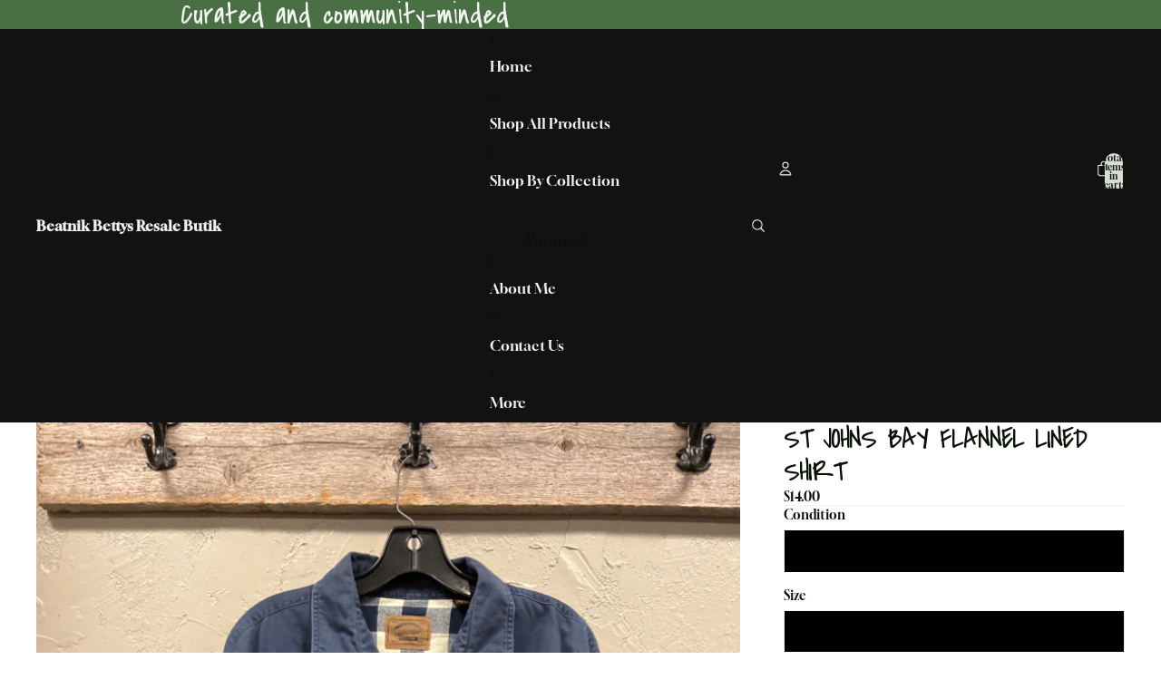

--- FILE ---
content_type: text/html; charset=utf-8
request_url: https://beatnikbettys.com/products/st-johns-bay-flannel-lined-shirt
body_size: 38470
content:
<!doctype html>
<html
  
  lang="en"
>
  <head>
    
      <link
        rel="expect"
        href="#MainContent"
        blocking="render"
        id="view-transition-render-blocker"
      >
    
<meta charset="utf-8">
<meta
  http-equiv="X-UA-Compatible"
  content="IE=edge"
>
<meta
  name="viewport"
  content="width=device-width,initial-scale=1"
>
<meta
  name="view-transition"
  content="same-origin"
>
<meta
  name="theme-color"
  content=""
>

<meta
  property="og:site_name"
  content="Beatnik Bettys Resale Butik"
>
<meta
  property="og:url"
  content="https://beatnikbettys.com/products/st-johns-bay-flannel-lined-shirt"
>
<meta
  property="og:title"
  content="ST JOHNS BAY FLANNEL LINED SHIRT"
>
<meta
  property="og:type"
  content="product"
>
<meta
  property="og:description"
  content="Description : None Item Number : P3539 Category : Mens Shirts and Tees Brand : St. John’s Bay Attributes Material : Cotton Measurements Sleeve : 25” Chest : 54” Shoulder to hem : 32” Shoulder : 24”"
><meta
    property="og:image"
    content="http://beatnikbettys.com/cdn/shop/files/9b4b4b182f53e95d1c635301b4d07048.jpg?v=1712870361"
  >
  <meta
    property="og:image:secure_url"
    content="https://beatnikbettys.com/cdn/shop/files/9b4b4b182f53e95d1c635301b4d07048.jpg?v=1712870361"
  >
  <meta
    property="og:image:width"
    content="768"
  >
  <meta
    property="og:image:height"
    content="1024"
  ><meta
    property="og:price:amount"
    content="14.00"
  >
  <meta
    property="og:price:currency"
    content="USD"
  ><meta
  name="twitter:card"
  content="summary_large_image"
>
<meta
  name="twitter:title"
  content="ST JOHNS BAY FLANNEL LINED SHIRT"
>
<meta
  name="twitter:description"
  content="Description : None Item Number : P3539 Category : Mens Shirts and Tees Brand : St. John’s Bay Attributes Material : Cotton Measurements Sleeve : 25” Chest : 54” Shoulder to hem : 32” Shoulder : 24”"
>

<title>
  ST JOHNS BAY FLANNEL LINED SHIRT
 &ndash; Beatnik Bettys Resale Butik</title>

<link
  rel="canonical"
  href="https://beatnikbettys.com/products/st-johns-bay-flannel-lined-shirt"
>


  <meta
    name="description"
    content="Description : None Item Number : P3539 Category : Mens Shirts and Tees Brand : St. John’s Bay Attributes Material : Cotton Measurements Sleeve : 25” Chest : 54” Shoulder to hem : 32” Shoulder : 24”"
  >

<link href="//beatnikbettys.com/cdn/shop/t/3/assets/overflow-list.css?v=101911674359793798601766171552" as="style" rel="preload">
<link href="//beatnikbettys.com/cdn/shop/t/3/assets/base.css?v=25630247329231457811769158333" rel="stylesheet" type="text/css" media="all" />

<link
    rel="preload"
    as="font"
    href="//beatnikbettys.com/cdn/fonts/gloock/gloock_n4.c03e09a10e0b6d6c4138a58e53df91152ca7a156.woff2"
    type="font/woff2"
    crossorigin
    fetchpriority="low"
  ><link
    rel="preload"
    as="font"
    href="//beatnikbettys.com/cdn/fonts/inter/inter_n4.b2a3f24c19b4de56e8871f609e73ca7f6d2e2bb9.woff2"
    type="font/woff2"
    crossorigin
    fetchpriority="low"
  ><link
    rel="preload"
    as="font"
    href="//beatnikbettys.com/cdn/fonts/covered_by_your_grace/coveredbyyourgrace_n4.6deae0a8015de4b357ee9b712dffa9fdf55eb0b6.woff2"
    type="font/woff2"
    crossorigin
    fetchpriority="low"
  ><link
    rel="preload"
    as="font"
    href="//beatnikbettys.com/cdn/fonts/anonymous_pro/anonymouspro_n4.f8892cc1cfa3d797af6172c8eeddce62cf610e33.woff2"
    type="font/woff2"
    crossorigin
    fetchpriority="low"
  >
<script async crossorigin fetchpriority="high" src="/cdn/shopifycloud/importmap-polyfill/es-modules-shim.2.4.0.js"></script>
<script type="importmap">
  {
    "imports": {
      "@theme/overflow-list": "//beatnikbettys.com/cdn/shop/t/3/assets/overflow-list.js?v=46858356770684902511769158327",
      "@theme/product-title": "//beatnikbettys.com/cdn/shop/t/3/assets/product-title-truncation.js?v=81744426891537421781763502399",
      "@theme/component": "//beatnikbettys.com/cdn/shop/t/3/assets/component.js?v=184240237101443119871766171557",
      "@theme/dialog": "//beatnikbettys.com/cdn/shop/t/3/assets/dialog.js?v=61774032287387761671769158328",
      "@theme/events": "//beatnikbettys.com/cdn/shop/t/3/assets/events.js?v=147926035229139604561766171546",
      "@theme/focus": "//beatnikbettys.com/cdn/shop/t/3/assets/focus.js?v=60436577539430446401763502399",
      "@theme/morph": "//beatnikbettys.com/cdn/shop/t/3/assets/morph.js?v=35457747882330740861769158326",
      "@theme/paginated-list": "//beatnikbettys.com/cdn/shop/t/3/assets/paginated-list.js?v=95298315036233333871763502399",
      "@theme/performance": "//beatnikbettys.com/cdn/shop/t/3/assets/performance.js?v=171015751390534793081763502398",
      "@theme/product-form": "//beatnikbettys.com/cdn/shop/t/3/assets/product-form.js?v=37993400097492174081769158326",
      "@theme/recently-viewed-products": "//beatnikbettys.com/cdn/shop/t/3/assets/recently-viewed-products.js?v=94729125001750262651763502399",
      "@theme/scrolling": "//beatnikbettys.com/cdn/shop/t/3/assets/scrolling.js?v=118005526288211533611769158335",
      "@theme/section-renderer": "//beatnikbettys.com/cdn/shop/t/3/assets/section-renderer.js?v=117273408521114569061763502399",
      "@theme/section-hydration": "//beatnikbettys.com/cdn/shop/t/3/assets/section-hydration.js?v=177651605160027701221763502399",
      "@theme/utilities": "//beatnikbettys.com/cdn/shop/t/3/assets/utilities.js?v=74252600229394689081769158329",
      "@theme/variant-picker": "//beatnikbettys.com/cdn/shop/t/3/assets/variant-picker.js?v=124079696159966615681769158333",
      "@theme/media-gallery": "//beatnikbettys.com/cdn/shop/t/3/assets/media-gallery.js?v=111441960308641931071763502398",
      "@theme/quick-add": "//beatnikbettys.com/cdn/shop/t/3/assets/quick-add.js?v=148903382353369979481769158330",
      "@theme/paginated-list-aspect-ratio": "//beatnikbettys.com/cdn/shop/t/3/assets/paginated-list-aspect-ratio.js?v=25254270272143792451763502399",
      "@theme/popover-polyfill": "//beatnikbettys.com/cdn/shop/t/3/assets/popover-polyfill.js?v=119029313658895111201763502399",
      "@theme/component-quantity-selector": "//beatnikbettys.com/cdn/shop/t/3/assets/component-quantity-selector.js?v=67906657287482036641766171549",
      "@theme/comparison-slider": "//beatnikbettys.com/cdn/shop/t/3/assets/comparison-slider.js?v=106705562947035711941766171554",
      "@theme/sticky-add-to-cart": "//beatnikbettys.com/cdn/shop/t/3/assets/sticky-add-to-cart.js?v=48956925339276737091769158334",
      "@theme/fly-to-cart": "//beatnikbettys.com/cdn/shop/t/3/assets/fly-to-cart.js?v=129971753673458693881769158331"
    }
  }
</script>

<script
  src="//beatnikbettys.com/cdn/shop/t/3/assets/view-transitions.js?v=7106414069516106341769158326"
  async
  
    blocking="render"
  
></script>

<link
  rel="modulepreload"
  href="//beatnikbettys.com/cdn/shop/t/3/assets/utilities.js?v=74252600229394689081769158329"
  fetchpriority="low"
>
<link
  rel="modulepreload"
  href="//beatnikbettys.com/cdn/shop/t/3/assets/component.js?v=184240237101443119871766171557"
  fetchpriority="low"
>
<link
  rel="modulepreload"
  href="//beatnikbettys.com/cdn/shop/t/3/assets/section-renderer.js?v=117273408521114569061763502399"
  fetchpriority="low"
>
<link
  rel="modulepreload"
  href="//beatnikbettys.com/cdn/shop/t/3/assets/section-hydration.js?v=177651605160027701221763502399"
  fetchpriority="low"
>
<link
  rel="modulepreload"
  href="//beatnikbettys.com/cdn/shop/t/3/assets/morph.js?v=35457747882330740861769158326"
  fetchpriority="low"
>



<link
  rel="modulepreload"
  href="//beatnikbettys.com/cdn/shop/t/3/assets/focus.js?v=60436577539430446401763502399"
  fetchpriority="low"
>
<link
  rel="modulepreload"
  href="//beatnikbettys.com/cdn/shop/t/3/assets/recently-viewed-products.js?v=94729125001750262651763502399"
  fetchpriority="low"
>
<link
  rel="modulepreload"
  href="//beatnikbettys.com/cdn/shop/t/3/assets/scrolling.js?v=118005526288211533611769158335"
  fetchpriority="low"
>
<link
  rel="modulepreload"
  href="//beatnikbettys.com/cdn/shop/t/3/assets/events.js?v=147926035229139604561766171546"
  fetchpriority="low"
>
<script
  src="//beatnikbettys.com/cdn/shop/t/3/assets/popover-polyfill.js?v=119029313658895111201763502399"
  type="module"
  fetchpriority="low"
></script>
<script
  src="//beatnikbettys.com/cdn/shop/t/3/assets/overflow-list.js?v=46858356770684902511769158327"
  type="module"
  fetchpriority="low"
></script>
<script
  src="//beatnikbettys.com/cdn/shop/t/3/assets/quick-add.js?v=148903382353369979481769158330"
  type="module"
  fetchpriority="low"
></script>

  <script
    src="//beatnikbettys.com/cdn/shop/t/3/assets/cart-discount.js?v=107077853990124422021763502399"
    type="module"
    fetchpriority="low"
  ></script>


<script
  src="//beatnikbettys.com/cdn/shop/t/3/assets/dialog.js?v=61774032287387761671769158328"
  type="module"
  fetchpriority="low"
></script>
<script
  src="//beatnikbettys.com/cdn/shop/t/3/assets/variant-picker.js?v=124079696159966615681769158333"
  type="module"
  fetchpriority="low"
></script>
<script
  src="//beatnikbettys.com/cdn/shop/t/3/assets/product-card.js?v=124402285637860180781769158331"
  type="module"
  fetchpriority="low"
></script>
<script
  src="//beatnikbettys.com/cdn/shop/t/3/assets/product-form.js?v=37993400097492174081769158326"
  type="module"
  fetchpriority="low"
></script>
<script
  src="//beatnikbettys.com/cdn/shop/t/3/assets/fly-to-cart.js?v=129971753673458693881769158331"
  type="module"
  fetchpriority="low"
></script>
<script
  src="//beatnikbettys.com/cdn/shop/t/3/assets/accordion-custom.js?v=99000499017714805851763502399"
  type="module"
  fetchpriority="low"
></script>
<script
  src="//beatnikbettys.com/cdn/shop/t/3/assets/disclosure-custom.js?v=168050880623268140331763502399"
  type="module"
  fetchpriority="low"
></script>
<script
  src="//beatnikbettys.com/cdn/shop/t/3/assets/media.js?v=37825095869491791421763502399"
  type="module"
  fetchpriority="low"
></script>
<script
  src="//beatnikbettys.com/cdn/shop/t/3/assets/product-price.js?v=117989390664188536191766171546"
  type="module"
  fetchpriority="low"
></script>
<script
  src="//beatnikbettys.com/cdn/shop/t/3/assets/product-sku.js?v=121804655373531320511766171555"
  type="module"
  fetchpriority="low"
></script>
<script
  src="//beatnikbettys.com/cdn/shop/t/3/assets/product-title-truncation.js?v=81744426891537421781763502399"
  type="module"
  fetchpriority="low"
></script>
<script
  src="//beatnikbettys.com/cdn/shop/t/3/assets/product-inventory.js?v=16343734458933704981763502398"
  type="module"
  fetchpriority="low"
></script>
<script
  src="//beatnikbettys.com/cdn/shop/t/3/assets/show-more.js?v=94563802205717136101763502399"
  type="module"
  fetchpriority="low"
></script>
<script
  src="//beatnikbettys.com/cdn/shop/t/3/assets/slideshow.js?v=40796646405849125981769158334"
  type="module"
  fetchpriority="low"
></script>
<script
  src="//beatnikbettys.com/cdn/shop/t/3/assets/layered-slideshow.js?v=30135417790894624731766171550"
  type="module"
  fetchpriority="low"
></script>
<script
  src="//beatnikbettys.com/cdn/shop/t/3/assets/anchored-popover.js?v=95953304814728754461763502399"
  type="module"
  fetchpriority="low"
></script>
<script
  src="//beatnikbettys.com/cdn/shop/t/3/assets/floating-panel.js?v=128677600744947036551763502399"
  type="module"
  fetchpriority="low"
></script>
<script
  src="//beatnikbettys.com/cdn/shop/t/3/assets/video-background.js?v=25237992823806706551763502398"
  type="module"
  fetchpriority="low"
></script>
<script
  src="//beatnikbettys.com/cdn/shop/t/3/assets/component-quantity-selector.js?v=67906657287482036641766171549"
  type="module"
  fetchpriority="low"
></script>
<script
  src="//beatnikbettys.com/cdn/shop/t/3/assets/media-gallery.js?v=111441960308641931071763502398"
  type="module"
  fetchpriority="low"
></script>
<script
  src="//beatnikbettys.com/cdn/shop/t/3/assets/rte-formatter.js?v=101420294193111439321763502399"
  type="module"
  fetchpriority="low"
></script>
<script
  src="//beatnikbettys.com/cdn/shop/t/3/assets/volume-pricing.js?v=15442793518842484731766171553"
  type="module"
  fetchpriority="low"
></script>
<script
  src="//beatnikbettys.com/cdn/shop/t/3/assets/price-per-item.js?v=144512917617120124431766171550"
  type="module"
  fetchpriority="low"
></script>
<script
  src="//beatnikbettys.com/cdn/shop/t/3/assets/volume-pricing-info.js?v=94479640769665442661766171557"
  type="module"
  fetchpriority="low"
></script>




  <script
    src="//beatnikbettys.com/cdn/shop/t/3/assets/fly-to-cart.js?v=129971753673458693881769158331"
    type="module"
    fetchpriority="low"
  ></script>
  <script
    src="//beatnikbettys.com/cdn/shop/t/3/assets/sticky-add-to-cart.js?v=48956925339276737091769158334"
    type="module"
    fetchpriority="low"
  ></script>
  <script type="module">
    import { RecentlyViewed } from '@theme/recently-viewed-products';
    RecentlyViewed.addProduct('7963716387054');
  </script>



  <script
    src="//beatnikbettys.com/cdn/shop/t/3/assets/product-card-link.js?v=97122579314620396511763502399"
    type="module"
    fetchpriority="low"
  ></script>


<script
  src="//beatnikbettys.com/cdn/shop/t/3/assets/auto-close-details.js?v=58350291535404441581763502399"
  defer="defer"
></script>

<script>
  const Theme = {
    translations: {
      placeholder_image: `Placeholder image`,
      added: `Added`,
      recipient_form_fields_visible: `Recipient form fields are now visible`,
      recipient_form_fields_hidden: `Recipient form fields are now hidden`,
      recipient_form_error: `There was an error with the form submission`,
      items_added_to_cart_one: `1 item added to cart`,
      items_added_to_cart_other: `{{ count }} items added to cart`,
    },
    routes: {
      cart_add_url: '/cart/add.js',
      cart_change_url: '/cart/change',
      cart_update_url: '/cart/update',
      cart_url: '/cart',
      predictive_search_url: '/search/suggest',
      search_url: '/search',
    },
    template: {
      name: 'product',
    },
  };
</script>
<style data-shopify>
@font-face {
  font-family: Gloock;
  font-weight: 400;
  font-style: normal;
  font-display: swap;
  src: url("//beatnikbettys.com/cdn/fonts/gloock/gloock_n4.c03e09a10e0b6d6c4138a58e53df91152ca7a156.woff2") format("woff2"),
       url("//beatnikbettys.com/cdn/fonts/gloock/gloock_n4.c626112c79dbb6eed784be3427064b7244d8f092.woff") format("woff");
}
@font-face {
  font-family: Inter;
  font-weight: 400;
  font-style: normal;
  font-display: swap;
  src: url("//beatnikbettys.com/cdn/fonts/inter/inter_n4.b2a3f24c19b4de56e8871f609e73ca7f6d2e2bb9.woff2") format("woff2"),
       url("//beatnikbettys.com/cdn/fonts/inter/inter_n4.af8052d517e0c9ffac7b814872cecc27ae1fa132.woff") format("woff");
}
@font-face {
  font-family: Inter;
  font-weight: 700;
  font-style: normal;
  font-display: swap;
  src: url("//beatnikbettys.com/cdn/fonts/inter/inter_n7.02711e6b374660cfc7915d1afc1c204e633421e4.woff2") format("woff2"),
       url("//beatnikbettys.com/cdn/fonts/inter/inter_n7.6dab87426f6b8813070abd79972ceaf2f8d3b012.woff") format("woff");
}
@font-face {
  font-family: Inter;
  font-weight: 400;
  font-style: italic;
  font-display: swap;
  src: url("//beatnikbettys.com/cdn/fonts/inter/inter_i4.feae1981dda792ab80d117249d9c7e0f1017e5b3.woff2") format("woff2"),
       url("//beatnikbettys.com/cdn/fonts/inter/inter_i4.62773b7113d5e5f02c71486623cf828884c85c6e.woff") format("woff");
}
@font-face {
  font-family: Inter;
  font-weight: 700;
  font-style: italic;
  font-display: swap;
  src: url("//beatnikbettys.com/cdn/fonts/inter/inter_i7.b377bcd4cc0f160622a22d638ae7e2cd9b86ea4c.woff2") format("woff2"),
       url("//beatnikbettys.com/cdn/fonts/inter/inter_i7.7c69a6a34e3bb44fcf6f975857e13b9a9b25beb4.woff") format("woff");
}
@font-face {
  font-family: "Covered By Your Grace";
  font-weight: 400;
  font-style: normal;
  font-display: swap;
  src: url("//beatnikbettys.com/cdn/fonts/covered_by_your_grace/coveredbyyourgrace_n4.6deae0a8015de4b357ee9b712dffa9fdf55eb0b6.woff2") format("woff2"),
       url("//beatnikbettys.com/cdn/fonts/covered_by_your_grace/coveredbyyourgrace_n4.b21706befbe5845af66ffab86692659026e63bd0.woff") format("woff");
}
@font-face {
  font-family: "Anonymous Pro";
  font-weight: 400;
  font-style: normal;
  font-display: swap;
  src: url("//beatnikbettys.com/cdn/fonts/anonymous_pro/anonymouspro_n4.f8892cc1cfa3d797af6172c8eeddce62cf610e33.woff2") format("woff2"),
       url("//beatnikbettys.com/cdn/fonts/anonymous_pro/anonymouspro_n4.a707ca3ea5e6b6468ff0c29cf7e105dca1c09be4.woff") format("woff");
}
@font-face {
  font-family: "Anonymous Pro";
  font-weight: 700;
  font-style: normal;
  font-display: swap;
  src: url("//beatnikbettys.com/cdn/fonts/anonymous_pro/anonymouspro_n7.1abf60a1262a5f61d3e7f19599b5bc79deae580f.woff2") format("woff2"),
       url("//beatnikbettys.com/cdn/fonts/anonymous_pro/anonymouspro_n7.72f538c813c55fd861df0050c3a89911062226b9.woff") format("woff");
}
@font-face {
  font-family: "Anonymous Pro";
  font-weight: 400;
  font-style: italic;
  font-display: swap;
  src: url("//beatnikbettys.com/cdn/fonts/anonymous_pro/anonymouspro_i4.e25745b6d033a0b4eea75ad1dd0df2b911abcf1f.woff2") format("woff2"),
       url("//beatnikbettys.com/cdn/fonts/anonymous_pro/anonymouspro_i4.280c8776a79ac154f9332217a9852603e17ae391.woff") format("woff");
}
@font-face {
  font-family: "Anonymous Pro";
  font-weight: 700;
  font-style: italic;
  font-display: swap;
  src: url("//beatnikbettys.com/cdn/fonts/anonymous_pro/anonymouspro_i7.ee4faea594767398c1a7c2d939c79e197bcdaf0b.woff2") format("woff2"),
       url("//beatnikbettys.com/cdn/fonts/anonymous_pro/anonymouspro_i7.d1ad252be5feb58dd0c7443a002463a98964f452.woff") format("woff");
}


  :root {
    /* Page Layout */
    --sidebar-width: 25rem;
    --narrow-content-width: 36rem;
    --normal-content-width: 42rem;
    --wide-content-width: 46rem;
    --narrow-page-width: 90rem;
    --normal-page-width: 120rem;
    --wide-page-width: 150rem;

    /* Section Heights */
    --section-height-small: 15rem;
    --section-height-medium: 25rem;
    --section-height-large: 35rem;

    @media screen and (min-width: 40em) {
      --section-height-small: 40svh;
      --section-height-medium: 55svh;
      --section-height-large: 70svh;
    }

    @media screen and (min-width: 60em) {
      --section-height-small: 50svh;
      --section-height-medium: 65svh;
      --section-height-large: 80svh;
    }

    /* Letter spacing */
    --letter-spacing-sm: 0.06em;
    --letter-spacing-md: 0.13em;

    /* Font families */
    --font-body--family: Gloock, serif;
    --font-body--style: normal;
    --font-body--weight: 400;
    --font-subheading--family: Inter, sans-serif;
    --font-subheading--style: normal;
    --font-subheading--weight: 400;
    --font-heading--family: "Covered By Your Grace", cursive;
    --font-heading--style: normal;
    --font-heading--weight: 400;
    --font-accent--family: "Anonymous Pro", monospace;
    --font-accent--style: normal;
    --font-accent--weight: 400;

    /* Margin sizes */
    --font-h1--spacing: 0.25em;
    --font-h2--spacing: 0.25em;
    --font-h3--spacing: 0.25em;
    --font-h4--spacing: 0.25em;
    --font-h5--spacing: 0.25em;
    --font-h6--spacing: 0.25em;
    --font-paragraph--spacing: 0.5em;

    /* Heading colors */
    --font-h1--color: var(--color-foreground-heading);
    --font-h2--color: var(--color-foreground-heading);
    --font-h3--color: var(--color-foreground-heading);
    --font-h4--color: var(--color-foreground-heading);
    --font-h5--color: var(--color-foreground-heading);
    --font-h6--color: var(--color-foreground-heading);

    /** Z-Index / Layering */
    --layer-section-background: -2;
    --layer-lowest: -1;
    --layer-base: 0;
    --layer-flat: 1;
    --layer-raised: 2;
    --layer-heightened: 4;
    --layer-sticky: 8;
    --layer-window-overlay: 10;
    --layer-header-menu: 12;
    --layer-overlay: 16;
    --layer-menu-drawer: 18;
    --layer-temporary: 20;

    /* Max-width / Measure */
    --max-width--body-normal: 32.5em;
    --max-width--body-narrow: 22.75em;

    --max-width--heading-normal: 32.5em;
    --max-width--heading-narrow: 19.5em;

    --max-width--display-normal: 13em;
    --max-width--display-narrow: 9.75em;
    --max-width--display-tight: 3.25em;

    /* Letter-spacing / Tracking */
    --letter-spacing--display-tight: -0.03em;
    --letter-spacing--display-normal: 0em;
    --letter-spacing--display-loose: 0.03em;

    --letter-spacing--heading-tight: -0.03em;
    --letter-spacing--heading-normal: 0em;
    --letter-spacing--heading-loose: 0.03em;

    --letter-spacing--body-tight: -0.03em;
    --letter-spacing--body-normal: 0em;
    --letter-spacing--body-loose: 0.03em;

    /* Line height / Leading */
    --line-height: 1;

    --line-height--display-tight: 1;
    --line-height--display-normal: 1.1;
    --line-height--display-loose: 1.2;

    --line-height--heading-tight: 1.15;
    --line-height--heading-normal: 1.25;
    --line-height--heading-loose: 1.35;

    --line-height--body-tight: 1.2;
    --line-height--body-normal: 1.4;
    --line-height--body-loose: 1.6;

    /* Typography presets */
    --font-size--paragraph: 0.875rem;--font-size--h1: clamp(3.0rem, 7.2vw, 4.5rem);--font-size--h2: clamp(2.25rem, 4.8vw, 3.0rem);--font-size--h3: 2.0rem;--font-size--h4: 1.5rem;--font-size--h5: 0.0rem;--font-size--h6: 0.0rem;--font-paragraph--weight: 400;--font-paragraph--letter-spacing: var(--letter-spacing--body-normal);--font-paragraph--size: var(--font-size--paragraph);--font-paragraph--family: var(--font-body--family);--font-paragraph--style: var(--font-body--style);--font-paragraph--case: ;--font-paragraph--line-height: var(--line-height--body-normal);--font-h1--weight: var(--font-heading--weight);--font-h1--letter-spacing: var(--letter-spacing--heading-tight);--font-h1--size: var(--font-size--h1);--font-h1--family: var(--font-heading--family);--font-h1--style: var(--font-heading--style);--font-h1--case: none;--font-h1--line-height: var(--line-height--display-tight);--font-h2--weight: var(--font-heading--weight);--font-h2--letter-spacing: var(--letter-spacing--heading-normal);--font-h2--size: var(--font-size--h2);--font-h2--family: var(--font-heading--family);--font-h2--style: var(--font-heading--style);--font-h2--case: none;--font-h2--line-height: var(--line-height--display-loose);--font-h3--weight: var(--font-heading--weight);--font-h3--letter-spacing: var(--letter-spacing--heading-tight);--font-h3--size: var(--font-size--h3);--font-h3--family: var(--font-heading--family);--font-h3--style: var(--font-heading--style);--font-h3--case: none;--font-h3--line-height: var(--line-height--heading-tight);--font-h4--weight: var(--font-subheading--weight);--font-h4--letter-spacing: var(--letter-spacing--heading-normal);--font-h4--size: var(--font-size--h4);--font-h4--family: var(--font-subheading--family);--font-h4--style: var(--font-subheading--style);--font-h4--case: none;--font-h4--line-height: var(--line-height--display-normal);--font-h5--weight: var(--font-subheading--weight);--font-h5--letter-spacing: var(--letter-spacing--heading-normal);--font-h5--size: var(--font-size--h5);--font-h5--family: var(--font-subheading--family);--font-h5--style: var(--font-subheading--style);--font-h5--case: none;--font-h5--line-height: var(--line-height--display-normal);--font-h6--weight: var(--font-subheading--weight);--font-h6--letter-spacing: var(--letter-spacing--heading-normal);--font-h6--size: var(--font-size--h6);--font-h6--family: var(--font-subheading--family);--font-h6--style: var(--font-subheading--style);--font-h6--case: none;--font-h6--line-height: var(--line-height--display-normal);

    /* Hardcoded font sizes */
    --font-size--3xs: 0.625rem;
    --font-size--2xs: 0.75rem;
    --font-size--xs: 0.8125rem;
    --font-size--sm: 0.875rem;
    --font-size--md: 1rem;
    --font-size--lg: 1.125rem;
    --font-size--xl: 1.25rem;
    --font-size--2xl: 1.5rem;
    --font-size--3xl: 2rem;
    --font-size--4xl: 2.5rem;
    --font-size--5xl: 3rem;
    --font-size--6xl: 3.5rem;

    /* Menu font sizes */
    --menu-font-sm--size: 0.875rem;
    --menu-font-sm--line-height: calc(1.1 + 0.5 * min(16 / 14));
    --menu-font-md--size: 1rem;
    --menu-font-md--line-height: calc(1.1 + 0.5 * min(16 / 16));
    --menu-font-lg--size: 1.125rem;
    --menu-font-lg--line-height: calc(1.1 + 0.5 * min(16 / 18));
    --menu-font-xl--size: 1.25rem;
    --menu-font-xl--line-height: calc(1.1 + 0.5 * min(16 / 20));
    --menu-font-2xl--size: 1.75rem;
    --menu-font-2xl--line-height: calc(1.1 + 0.5 * min(16 / 28));

    /* Colors */
    --color-error: #8B0000;
    --color-success: #006400;
    --color-white: #FFFFFF;
    --color-white-rgb: 255 255 255;
    --color-black: #000000;
    --color-instock: #3ED660;
    --color-lowstock: #EE9441;
    --color-outofstock: #C8C8C8;

    /* Opacity */
    --opacity-5: 0.05;
    --opacity-8: 0.08;
    --opacity-10: 0.1;
    --opacity-15: 0.15;
    --opacity-20: 0.2;
    --opacity-25: 0.25;
    --opacity-30: 0.3;
    --opacity-40: 0.4;
    --opacity-50: 0.5;
    --opacity-60: 0.6;
    --opacity-70: 0.7;
    --opacity-80: 0.8;
    --opacity-85: 0.85;
    --opacity-90: 0.9;
    --opacity-subdued-text: var(--opacity-70);

    --shadow-button: 0 2px 3px rgb(0 0 0 / 20%);
    --gradient-image-overlay: linear-gradient(to top, rgb(0 0 0 / 0.5), transparent);

    /* Spacing */
    --margin-3xs: 0.125rem;
    --margin-2xs: 0.3rem;
    --margin-xs: 0.5rem;
    --margin-sm: 0.7rem;
    --margin-md: 0.8rem;
    --margin-lg: 1rem;
    --margin-xl: 1.25rem;
    --margin-2xl: 1.5rem;
    --margin-3xl: 1.75rem;
    --margin-4xl: 2rem;
    --margin-5xl: 3rem;
    --margin-6xl: 5rem;

    --scroll-margin: 50px;

    --padding-3xs: 0.125rem;
    --padding-2xs: 0.25rem;
    --padding-xs: 0.5rem;
    --padding-sm: 0.7rem;
    --padding-md: 0.8rem;
    --padding-lg: 1rem;
    --padding-xl: 1.25rem;
    --padding-2xl: 1.5rem;
    --padding-3xl: 1.75rem;
    --padding-4xl: 2rem;
    --padding-5xl: 3rem;
    --padding-6xl: 4rem;

    --gap-3xs: 0.125rem;
    --gap-2xs: 0.3rem;
    --gap-xs: 0.5rem;
    --gap-sm: 0.7rem;
    --gap-md: 0.9rem;
    --gap-lg: 1rem;
    --gap-xl: 1.25rem;
    --gap-2xl: 2rem;
    --gap-3xl: 3rem;

    --spacing-scale-sm: 0.6;
    --spacing-scale-md: 0.7;
    --spacing-scale-default: 1.0;

    /* Checkout buttons gap */
    --checkout-button-gap: 10px;

    /* Borders */
    --style-border-width: 1px;
    --style-border-radius-xs: 0.2rem;
    --style-border-radius-sm: 0.6rem;
    --style-border-radius-md: 0.8rem;
    --style-border-radius-50: 50%;
    --style-border-radius-lg: 1rem;
    --style-border-radius-pills: 40px;
    --style-border-radius-inputs: 8px;
    --style-border-radius-buttons-primary: 37px;
    --style-border-radius-buttons-secondary: 37px;
    --style-border-width-primary: 0px;
    --style-border-width-secondary: 1px;
    --style-border-width-inputs: 1px;
    --style-border-radius-popover: 4px;
    --style-border-popover: 1px none rgb(var(--color-border-rgb) / 50%);
    --style-border-drawer: 1px none rgb(var(--color-border-rgb) / 50%);
    --style-border-swatch-opacity: 10%;
    --style-border-swatch-width: 1px;
    --style-border-swatch-style: solid;

    /* Animation */
    --ease-out-cubic: cubic-bezier(0.33, 1, 0.68, 1);
    --ease-out-quad: cubic-bezier(0.32, 0.72, 0, 1);
    --animation-speed-fast: 0.0625s;
    --animation-speed: 0.125s;
    --animation-speed-slow: 0.2s;
    --animation-speed-medium: 0.15s;
    --animation-easing: ease-in-out;
    --animation-slideshow-easing: cubic-bezier(0.4, 0, 0.2, 1);
    --drawer-animation-speed: 0.2s;
    --animation-values-slow: var(--animation-speed-slow) var(--animation-easing);
    --animation-values: var(--animation-speed) var(--animation-easing);
    --animation-values-fast: var(--animation-speed-fast) var(--animation-easing);
    --animation-values-allow-discrete: var(--animation-speed) var(--animation-easing) allow-discrete;
    --animation-timing-hover: cubic-bezier(0.25, 0.46, 0.45, 0.94);
    --animation-timing-active: cubic-bezier(0.5, 0, 0.75, 0);
    --animation-timing-bounce: cubic-bezier(0.34, 1.56, 0.64, 1);
    --animation-timing-default: cubic-bezier(0, 0, 0.2, 1);
    --animation-timing-fade-in: cubic-bezier(0.16, 1, 0.3, 1);
    --animation-timing-fade-out: cubic-bezier(0.4, 0, 0.2, 1);

    /* View transitions */
    /* View transition old */
    --view-transition-old-main-content: var(--animation-speed) var(--animation-easing) both fadeOut;

    /* View transition new */
    --view-transition-new-main-content: var(--animation-speed) var(--animation-easing) both fadeIn, var(--animation-speed) var(--animation-easing) both slideInTopViewTransition;

    /* Focus */
    --focus-outline-width: 0.09375rem;
    --focus-outline-offset: 0.2em;

    /* Badges */
    --badge-blob-padding-block: 1px;
    --badge-blob-padding-inline: 12px 8px;
    --badge-rectangle-padding-block: 1px;
    --badge-rectangle-padding-inline: 6px;
    @media screen and (min-width: 750px) {
      --badge-blob-padding-block: 4px;
      --badge-blob-padding-inline: 16px 12px;
      --badge-rectangle-padding-block: 4px;
      --badge-rectangle-padding-inline: 10px;
    }

    /* Icons */
    --icon-size-2xs: 0.6rem;
    --icon-size-xs: 0.85rem;
    --icon-size-sm: 1.25rem;
    --icon-size-md: 1.375rem;
    --icon-size-lg: 1.5rem;
    --icon-stroke-width: 1px;

    /* Input */
    --input-email-min-width: 200px;
    --input-search-max-width: 650px;
    --input-padding-y: 0.8rem;
    --input-padding-x: 0.8rem;
    --input-padding: var(--input-padding-y) var(--input-padding-x);
    --input-box-shadow-width: var(--style-border-width-inputs);
    --input-box-shadow: 0 0 0 var(--input-box-shadow-width) var(--color-input-border);
    --input-box-shadow-focus: 0 0 0 calc(var(--input-box-shadow-width) + 0.5px) var(--color-input-border);
    --input-disabled-background-color: rgb(var(--color-foreground-rgb) / var(--opacity-10));
    --input-disabled-border-color: rgb(var(--color-foreground-rgb) / var(--opacity-5));
    --input-disabled-text-color: rgb(var(--color-foreground-rgb) / var(--opacity-50));
    --input-textarea-min-height: 55px;

    /* Button size */
    --button-size-sm: 30px;
    --button-size-md: 36px;
    --button-size: var(--minimum-touch-target);
    --button-padding-inline: 24px;
    --button-padding-block: 16px;

    /* Button font-family */
    --button-font-family-primary: var(--font-body--family);
    --button-font-family-secondary: var(--font-body--family);

    /* Button text case */
    --button-text-case: ;
    --button-text-case-primary: default;
    --button-text-case-secondary: default;

    /* Borders */
    --border-color: rgb(var(--color-border-rgb) / var(--opacity-50));
    --border-width-sm: 1px;
    --border-width-md: 2px;
    --border-width-lg: 5px;
    --border-radius-sm: 0.25rem;

    /* Drawers */
    --drawer-inline-padding: 25px;
    --drawer-menu-inline-padding: 2.5rem;
    --drawer-header-block-padding: 20px;
    --drawer-content-block-padding: 10px;
    --drawer-header-desktop-top: 0rem;
    --drawer-padding: calc(var(--padding-sm) + 7px);
    --drawer-height: 100dvh;
    --drawer-width: 95vw;
    --drawer-max-width: 500px;

    /* Variant Picker Swatches */
    --variant-picker-swatch-width-unitless: 24;
    --variant-picker-swatch-height-unitless: 24;
    --variant-picker-swatch-width: 24px;
    --variant-picker-swatch-height: 24px;
    --variant-picker-swatch-radius: 24px;
    --variant-picker-border-width: 1px;
    --variant-picker-border-style: solid;
    --variant-picker-border-opacity: 10%;

    /* Variant Picker Buttons */
    --variant-picker-button-radius: 0px;
    --variant-picker-button-border-width: 1px;

    /* Slideshow */
    --slideshow-controls-size: 3.5rem;
    --slideshow-controls-icon: 2rem;
    --peek-next-slide-size: 3rem;

    /* Utilities */
    --backdrop-opacity: 0.15;
    --backdrop-color-rgb: var(--color-shadow-rgb);
    --minimum-touch-target: 44px;
    --disabled-opacity: 0.5;
    --skeleton-opacity: 0.025;

    /* Shapes */
    --shape--circle: circle(50% at center);
    --shape--sunburst: polygon(100% 50%,94.62% 55.87%,98.3% 62.94%,91.57% 67.22%,93.3% 75%,85.7% 77.39%,85.36% 85.36%,77.39% 85.7%,75% 93.3%,67.22% 91.57%,62.94% 98.3%,55.87% 94.62%,50% 100%,44.13% 94.62%,37.06% 98.3%,32.78% 91.57%,25% 93.3%,22.61% 85.7%,14.64% 85.36%,14.3% 77.39%,6.7% 75%,8.43% 67.22%,1.7% 62.94%,5.38% 55.87%,0% 50%,5.38% 44.13%,1.7% 37.06%,8.43% 32.78%,6.7% 25%,14.3% 22.61%,14.64% 14.64%,22.61% 14.3%,25% 6.7%,32.78% 8.43%,37.06% 1.7%,44.13% 5.38%,50% 0%,55.87% 5.38%,62.94% 1.7%,67.22% 8.43%,75% 6.7%,77.39% 14.3%,85.36% 14.64%,85.7% 22.61%,93.3% 25%,91.57% 32.78%,98.3% 37.06%,94.62% 44.13%);
    --shape--diamond: polygon(50% 0%, 100% 50%, 50% 100%, 0% 50%);
    --shape--blob: polygon(85.349% 11.712%, 87.382% 13.587%, 89.228% 15.647%, 90.886% 17.862%, 92.359% 20.204%, 93.657% 22.647%, 94.795% 25.169%, 95.786% 27.752%, 96.645% 30.382%, 97.387% 33.048%, 98.025% 35.740%, 98.564% 38.454%, 99.007% 41.186%, 99.358% 43.931%, 99.622% 46.685%, 99.808% 49.446%, 99.926% 52.210%, 99.986% 54.977%, 99.999% 57.744%, 99.975% 60.511%, 99.923% 63.278%, 99.821% 66.043%, 99.671% 68.806%, 99.453% 71.565%, 99.145% 74.314%, 98.724% 77.049%, 98.164% 79.759%, 97.433% 82.427%, 96.495% 85.030%, 95.311% 87.529%, 93.841% 89.872%, 92.062% 91.988%, 89.972% 93.796%, 87.635% 95.273%, 85.135% 96.456%, 82.532% 97.393%, 79.864% 98.127%, 77.156% 98.695%, 74.424% 99.129%, 71.676% 99.452%, 68.918% 99.685%, 66.156% 99.844%, 63.390% 99.942%, 60.624% 99.990%, 57.856% 99.999%, 55.089% 99.978%, 52.323% 99.929%, 49.557% 99.847%, 46.792% 99.723%, 44.031% 99.549%, 41.273% 99.317%, 38.522% 99.017%, 35.781% 98.639%, 33.054% 98.170%, 30.347% 97.599%, 27.667% 96.911%, 25.024% 96.091%, 22.432% 95.123%, 19.907% 93.994%, 17.466% 92.690%, 15.126% 91.216%, 12.902% 89.569%, 10.808% 87.761%, 8.854% 85.803%, 7.053% 83.703%, 5.418% 81.471%, 3.962% 79.119%, 2.702% 76.656%, 1.656% 74.095%, 0.846% 71.450%, 0.294% 68.740%, 0.024% 65.987%, 0.050% 63.221%, 0.343% 60.471%, 0.858% 57.752%, 1.548% 55.073%, 2.370% 52.431%, 3.283% 49.819%, 4.253% 47.227%, 5.249% 44.646%, 6.244% 42.063%, 7.211% 39.471%, 8.124% 36.858%, 8.958% 34.220%, 9.711% 31.558%, 10.409% 28.880%, 11.083% 26.196%, 11.760% 23.513%, 12.474% 20.839%, 13.259% 18.186%, 14.156% 15.569%, 15.214% 13.012%, 16.485% 10.556%, 18.028% 8.261%, 19.883% 6.211%, 22.041% 4.484%, 24.440% 3.110%, 26.998% 2.057%, 29.651% 1.275%, 32.360% 0.714%, 35.101% 0.337%, 37.859% 0.110%, 40.624% 0.009%, 43.391% 0.016%, 46.156% 0.113%, 48.918% 0.289%, 51.674% 0.533%, 54.425% 0.837%, 57.166% 1.215%, 59.898% 1.654%, 62.618% 2.163%, 65.322% 2.750%, 68.006% 3.424%, 70.662% 4.197%, 73.284% 5.081%, 75.860% 6.091%, 78.376% 7.242%, 80.813% 8.551%, 83.148% 10.036%, 85.349% 11.712%);

    /* Buy buttons */
    --height-buy-buttons: calc(var(--padding-lg) * 2 + var(--icon-size-sm));

    /* Card image width and height variables */
    --card-width-small: 10rem;

    --height-small: 10rem;
    --height-medium: 11.5rem;
    --height-large: 13rem;
    --height-full: 100vh;

    @media screen and (min-width: 750px) {
      --height-small: 17.5rem;
      --height-medium: 21.25rem;
      --height-large: 25rem;
    }

    /* Modal */
    --modal-max-height: 65dvh;

    /* Card styles for search */
    --card-bg-hover: rgb(var(--color-foreground-rgb) / var(--opacity-5));
    --card-border-hover: rgb(var(--color-foreground-rgb) / var(--opacity-30));
    --card-border-focus: rgb(var(--color-foreground-rgb) / var(--opacity-10));

    /* Cart */
    --cart-primary-font-family: var(--font-body--family);
    --cart-primary-font-style: var(--font-body--style);
    --cart-primary-font-weight: var(--font-body--weight);
    --cart-secondary-font-family: var(--font-subheading--family);
    --cart-secondary-font-style: var(--font-subheading--style);
    --cart-secondary-font-weight: var(--font-subheading--weight);
  }
</style>
<style data-shopify>
  
    
      :root,
    
    
    
    .color-scheme-1 {
        --color-background: rgb(255 255 255 / 1.0);
        /* RGB values only to apply different opacities - Relative color values are not supported in iOS < 16.4 */
        --color-background-rgb: 255 255 255;
        --opacity-5-15: 0.05;
        --opacity-10-25: 0.1;
        --opacity-35-55: 0.35;
        --opacity-40-60: 0.4;
        --opacity-30-60: 0.3;
        --color-foreground: rgb(10 17 9 / 1.0);
        --color-foreground-rgb: 10 17 9;
        --color-foreground-heading: rgb(0 0 0 / 1.0);
        --color-foreground-heading-rgb: 0 0 0;
        --color-primary: rgb(40 67 35 / 1.0);
        --color-primary-rgb: 40 67 35;
        --color-primary-hover: rgb(10 17 9 / 1.0);
        --color-primary-hover-rgb: 10 17 9;
        --color-border: rgb(241 244 240 / 1.0);
        --color-border-rgb: 241 244 240;
        --color-shadow: rgb(0 0 0 / 1.0);
        --color-shadow-rgb: 0 0 0;
        --color-primary-button-text: rgb(241 244 240 / 1.0);
        --color-primary-button-background: rgb(40 67 35 / 1.0);
        --color-primary-button-border: rgb(40 67 35 / 1.0);
        --color-primary-button-hover-text: rgb(241 244 240 / 1.0);
        --color-primary-button-hover-background: rgb(71 97 108 / 1.0);
        --color-primary-button-hover-border: rgb(71 97 108 / 1.0);
        --color-secondary-button-text: rgb(10 17 9 / 1.0);
        --color-secondary-button-background: rgb(0 0 0 / 0.0);
        --color-secondary-button-border: rgb(10 17 9 / 1.0);
        --color-secondary-button-hover-text: rgb(10 17 9 / 1.0);
        --color-secondary-button-hover-background: rgb(255 255 255 / 1.0);
        --color-secondary-button-hover-border: rgb(255 255 255 / 1.0);
        --color-input-background: rgb(255 255 255 / 1.0);
        --color-input-text: rgb(0 0 0 / 1.0);
        --color-input-text-rgb: 0 0 0;
        --color-input-border: rgb(40 67 35 / 1.0);
        --color-input-hover-background: rgb(245 245 245 / 1.0);
        --color-variant-background: rgb(255 255 255 / 1.0);
        --color-variant-border: rgb(230 230 230 / 1.0);
        --color-variant-text: rgb(0 0 0 / 1.0);
        --color-variant-text-rgb: 0 0 0;
        --color-variant-hover-background: rgb(245 245 245 / 1.0);
        --color-variant-hover-text: rgb(0 0 0 / 1.0);
        --color-variant-hover-border: rgb(230 230 230 / 1.0);
        --color-selected-variant-background: rgb(0 0 0 / 1.0);
        --color-selected-variant-border: rgb(0 0 0 / 1.0);
        --color-selected-variant-text: rgb(255 255 255 / 1.0);
        --color-selected-variant-hover-background: rgb(26 26 26 / 1.0);
        --color-selected-variant-hover-text: rgb(255 255 255 / 1.0);
        --color-selected-variant-hover-border: rgb(26 26 26 / 1.0);

        --input-disabled-background-color: rgb(var(--color-foreground-rgb) / var(--opacity-10));
        --input-disabled-border-color: rgb(var(--color-foreground-rgb) / var(--opacity-5-15));
        --input-disabled-text-color: rgb(var(--color-foreground-rgb) / var(--opacity-50));
        --color-foreground-muted: rgb(var(--color-foreground-rgb) / var(--opacity-60));
        --font-h1--color: var(--color-foreground-heading);
        --font-h2--color: var(--color-foreground-heading);
        --font-h3--color: var(--color-foreground-heading);
        --font-h4--color: var(--color-foreground-heading);
        --font-h5--color: var(--color-foreground-heading);
        --font-h6--color: var(--color-foreground-heading);

        /* Shadows */
        
        
          --shadow-blur: 20px;
          --shadow-popover: 0px 4px 20px rgb(var(--color-shadow-rgb) / var(--opacity-15));
        
      }
  
    
    
    
    .color-scheme-2 {
        --color-background: rgb(18 18 18 / 1.0);
        /* RGB values only to apply different opacities - Relative color values are not supported in iOS < 16.4 */
        --color-background-rgb: 18 18 18;
        --opacity-5-15: 0.15;
        --opacity-10-25: 0.25;
        --opacity-35-55: 0.55;
        --opacity-40-60: 0.6;
        --opacity-30-60: 0.6;
        --color-foreground: rgb(241 244 240 / 1.0);
        --color-foreground-rgb: 241 244 240;
        --color-foreground-heading: rgb(255 255 255 / 1.0);
        --color-foreground-heading-rgb: 255 255 255;
        --color-primary: rgb(213 222 211 / 1.0);
        --color-primary-rgb: 213 222 211;
        --color-primary-hover: rgb(241 244 240 / 1.0);
        --color-primary-hover-rgb: 241 244 240;
        --color-border: rgb(10 17 9 / 1.0);
        --color-border-rgb: 10 17 9;
        --color-shadow: rgb(0 0 0 / 1.0);
        --color-shadow-rgb: 0 0 0;
        --color-primary-button-text: rgb(10 17 9 / 1.0);
        --color-primary-button-background: rgb(213 222 211 / 1.0);
        --color-primary-button-border: rgb(213 222 211 / 1.0);
        --color-primary-button-hover-text: rgb(10 17 9 / 1.0);
        --color-primary-button-hover-background: rgb(181 207 176 / 1.0);
        --color-primary-button-hover-border: rgb(181 207 176 / 1.0);
        --color-secondary-button-text: rgb(241 244 240 / 1.0);
        --color-secondary-button-background: rgb(0 0 0 / 0.0);
        --color-secondary-button-border: rgb(241 244 240 / 1.0);
        --color-secondary-button-hover-text: rgb(241 244 240 / 1.0);
        --color-secondary-button-hover-background: rgb(10 17 9 / 1.0);
        --color-secondary-button-hover-border: rgb(10 17 9 / 1.0);
        --color-input-background: rgb(51 51 51 / 1.0);
        --color-input-text: rgb(255 255 255 / 1.0);
        --color-input-text-rgb: 255 255 255;
        --color-input-border: rgb(213 222 211 / 1.0);
        --color-input-hover-background: rgb(245 245 245 / 1.0);
        --color-variant-background: rgb(255 255 255 / 1.0);
        --color-variant-border: rgb(230 230 230 / 1.0);
        --color-variant-text: rgb(0 0 0 / 1.0);
        --color-variant-text-rgb: 0 0 0;
        --color-variant-hover-background: rgb(245 245 245 / 1.0);
        --color-variant-hover-text: rgb(0 0 0 / 1.0);
        --color-variant-hover-border: rgb(230 230 230 / 1.0);
        --color-selected-variant-background: rgb(0 0 0 / 1.0);
        --color-selected-variant-border: rgb(0 0 0 / 1.0);
        --color-selected-variant-text: rgb(255 255 255 / 1.0);
        --color-selected-variant-hover-background: rgb(26 26 26 / 1.0);
        --color-selected-variant-hover-text: rgb(255 255 255 / 1.0);
        --color-selected-variant-hover-border: rgb(26 26 26 / 1.0);

        --input-disabled-background-color: rgb(var(--color-foreground-rgb) / var(--opacity-10));
        --input-disabled-border-color: rgb(var(--color-foreground-rgb) / var(--opacity-5-15));
        --input-disabled-text-color: rgb(var(--color-foreground-rgb) / var(--opacity-50));
        --color-foreground-muted: rgb(var(--color-foreground-rgb) / var(--opacity-60));
        --font-h1--color: var(--color-foreground-heading);
        --font-h2--color: var(--color-foreground-heading);
        --font-h3--color: var(--color-foreground-heading);
        --font-h4--color: var(--color-foreground-heading);
        --font-h5--color: var(--color-foreground-heading);
        --font-h6--color: var(--color-foreground-heading);

        /* Shadows */
        
        
          --shadow-blur: 20px;
          --shadow-popover: 0px 4px 20px rgb(var(--color-shadow-rgb) / var(--opacity-15));
        
      }
  
    
    
    
    .color-scheme-3 {
        --color-background: rgb(75 111 68 / 1.0);
        /* RGB values only to apply different opacities - Relative color values are not supported in iOS < 16.4 */
        --color-background-rgb: 75 111 68;
        --opacity-5-15: 0.05;
        --opacity-10-25: 0.1;
        --opacity-35-55: 0.35;
        --opacity-40-60: 0.4;
        --opacity-30-60: 0.3;
        --color-foreground: rgb(241 244 240 / 1.0);
        --color-foreground-rgb: 241 244 240;
        --color-foreground-heading: rgb(0 0 0 / 1.0);
        --color-foreground-heading-rgb: 0 0 0;
        --color-primary: rgb(241 243 244 / 1.0);
        --color-primary-rgb: 241 243 244;
        --color-primary-hover: rgb(255 255 255 / 1.0);
        --color-primary-hover-rgb: 255 255 255;
        --color-border: rgb(96 142 87 / 1.0);
        --color-border-rgb: 96 142 87;
        --color-shadow: rgb(0 0 0 / 1.0);
        --color-shadow-rgb: 0 0 0;
        --color-primary-button-text: rgb(9 14 16 / 1.0);
        --color-primary-button-background: rgb(217 226 230 / 1.0);
        --color-primary-button-border: rgb(217 226 230 / 1.0);
        --color-primary-button-hover-text: rgb(255 255 255 / 1.0);
        --color-primary-button-hover-background: rgb(9 14 16 / 1.0);
        --color-primary-button-hover-border: rgb(9 14 16 / 1.0);
        --color-secondary-button-text: rgb(241 244 240 / 1.0);
        --color-secondary-button-background: rgb(0 0 0 / 0.0);
        --color-secondary-button-border: rgb(241 244 240 / 1.0);
        --color-secondary-button-hover-text: rgb(9 14 16 / 1.0);
        --color-secondary-button-hover-background: rgb(217 226 230 / 1.0);
        --color-secondary-button-hover-border: rgb(217 226 230 / 1.0);
        --color-input-background: rgb(255 255 255 / 1.0);
        --color-input-text: rgb(241 243 244 / 1.0);
        --color-input-text-rgb: 241 243 244;
        --color-input-border: rgb(241 243 244 / 1.0);
        --color-input-hover-background: rgb(245 245 245 / 1.0);
        --color-variant-background: rgb(255 255 255 / 1.0);
        --color-variant-border: rgb(230 230 230 / 1.0);
        --color-variant-text: rgb(0 0 0 / 1.0);
        --color-variant-text-rgb: 0 0 0;
        --color-variant-hover-background: rgb(245 245 245 / 1.0);
        --color-variant-hover-text: rgb(0 0 0 / 1.0);
        --color-variant-hover-border: rgb(230 230 230 / 1.0);
        --color-selected-variant-background: rgb(0 0 0 / 1.0);
        --color-selected-variant-border: rgb(0 0 0 / 1.0);
        --color-selected-variant-text: rgb(255 255 255 / 1.0);
        --color-selected-variant-hover-background: rgb(26 26 26 / 1.0);
        --color-selected-variant-hover-text: rgb(255 255 255 / 1.0);
        --color-selected-variant-hover-border: rgb(26 26 26 / 1.0);

        --input-disabled-background-color: rgb(var(--color-foreground-rgb) / var(--opacity-10));
        --input-disabled-border-color: rgb(var(--color-foreground-rgb) / var(--opacity-5-15));
        --input-disabled-text-color: rgb(var(--color-foreground-rgb) / var(--opacity-50));
        --color-foreground-muted: rgb(var(--color-foreground-rgb) / var(--opacity-60));
        --font-h1--color: var(--color-foreground-heading);
        --font-h2--color: var(--color-foreground-heading);
        --font-h3--color: var(--color-foreground-heading);
        --font-h4--color: var(--color-foreground-heading);
        --font-h5--color: var(--color-foreground-heading);
        --font-h6--color: var(--color-foreground-heading);

        /* Shadows */
        
        
          --shadow-blur: 20px;
          --shadow-popover: 0px 4px 20px rgb(var(--color-shadow-rgb) / var(--opacity-15));
        
      }
  
    
    
    
    .color-scheme-4 {
        --color-background: rgb(217 226 230 / 1.0);
        /* RGB values only to apply different opacities - Relative color values are not supported in iOS < 16.4 */
        --color-background-rgb: 217 226 230;
        --opacity-5-15: 0.05;
        --opacity-10-25: 0.1;
        --opacity-35-55: 0.35;
        --opacity-40-60: 0.4;
        --opacity-30-60: 0.3;
        --color-foreground: rgb(10 17 9 / 1.0);
        --color-foreground-rgb: 10 17 9;
        --color-foreground-heading: rgb(255 255 255 / 1.0);
        --color-foreground-heading-rgb: 255 255 255;
        --color-primary: rgb(10 17 9 / 1.0);
        --color-primary-rgb: 10 17 9;
        --color-primary-hover: rgb(9 14 16 / 1.0);
        --color-primary-hover-rgb: 9 14 16;
        --color-border: rgb(178 197 205 / 1.0);
        --color-border-rgb: 178 197 205;
        --color-shadow: rgb(0 0 0 / 1.0);
        --color-shadow-rgb: 0 0 0;
        --color-primary-button-text: rgb(241 244 240 / 1.0);
        --color-primary-button-background: rgb(75 111 68 / 1.0);
        --color-primary-button-border: rgb(75 111 68 / 1.0);
        --color-primary-button-hover-text: rgb(255 255 255 / 1.0);
        --color-primary-button-hover-background: rgb(37 57 65 / 1.0);
        --color-primary-button-hover-border: rgb(37 57 65 / 1.0);
        --color-secondary-button-text: rgb(9 14 16 / 1.0);
        --color-secondary-button-background: rgb(0 0 0 / 0.0);
        --color-secondary-button-border: rgb(9 14 16 / 1.0);
        --color-secondary-button-hover-text: rgb(10 17 9 / 1.0);
        --color-secondary-button-hover-background: rgb(255 255 255 / 1.0);
        --color-secondary-button-hover-border: rgb(255 255 255 / 1.0);
        --color-input-background: rgb(241 243 244 / 1.0);
        --color-input-text: rgb(0 0 0 / 1.0);
        --color-input-text-rgb: 0 0 0;
        --color-input-border: rgb(0 0 0 / 1.0);
        --color-input-hover-background: rgb(245 245 245 / 1.0);
        --color-variant-background: rgb(255 255 255 / 1.0);
        --color-variant-border: rgb(230 230 230 / 1.0);
        --color-variant-text: rgb(0 0 0 / 1.0);
        --color-variant-text-rgb: 0 0 0;
        --color-variant-hover-background: rgb(245 245 245 / 1.0);
        --color-variant-hover-text: rgb(0 0 0 / 1.0);
        --color-variant-hover-border: rgb(230 230 230 / 1.0);
        --color-selected-variant-background: rgb(0 0 0 / 1.0);
        --color-selected-variant-border: rgb(0 0 0 / 1.0);
        --color-selected-variant-text: rgb(255 255 255 / 1.0);
        --color-selected-variant-hover-background: rgb(26 26 26 / 1.0);
        --color-selected-variant-hover-text: rgb(255 255 255 / 1.0);
        --color-selected-variant-hover-border: rgb(26 26 26 / 1.0);

        --input-disabled-background-color: rgb(var(--color-foreground-rgb) / var(--opacity-10));
        --input-disabled-border-color: rgb(var(--color-foreground-rgb) / var(--opacity-5-15));
        --input-disabled-text-color: rgb(var(--color-foreground-rgb) / var(--opacity-50));
        --color-foreground-muted: rgb(var(--color-foreground-rgb) / var(--opacity-60));
        --font-h1--color: var(--color-foreground-heading);
        --font-h2--color: var(--color-foreground-heading);
        --font-h3--color: var(--color-foreground-heading);
        --font-h4--color: var(--color-foreground-heading);
        --font-h5--color: var(--color-foreground-heading);
        --font-h6--color: var(--color-foreground-heading);

        /* Shadows */
        
        
          --shadow-blur: 20px;
          --shadow-popover: 0px 4px 20px rgb(var(--color-shadow-rgb) / var(--opacity-15));
        
      }
  

  body, .color-scheme-1, .color-scheme-2, .color-scheme-3, .color-scheme-4 {
    color: var(--color-foreground);
    background-color: var(--color-background);
  }
</style>


    <script>window.performance && window.performance.mark && window.performance.mark('shopify.content_for_header.start');</script><meta name="facebook-domain-verification" content="qugjs6nbijwdpajqv5hlmkuvduchuo">
<meta name="facebook-domain-verification" content="1dg1ny9lc0vi3xcrhv5nds57pz1klx">
<meta name="google-site-verification" content="i9hsOMKRTsIqCbYUea9roHpZ7iZ9kyQ8PUd1WWr2XqE">
<meta id="shopify-digital-wallet" name="shopify-digital-wallet" content="/59004256425/digital_wallets/dialog">
<meta name="shopify-checkout-api-token" content="77de92cecb9bcbdde16057633c8c5829">
<meta id="in-context-paypal-metadata" data-shop-id="59004256425" data-venmo-supported="false" data-environment="production" data-locale="en_US" data-paypal-v4="true" data-currency="USD">
<link rel="alternate" type="application/json+oembed" href="https://beatnikbettys.com/products/st-johns-bay-flannel-lined-shirt.oembed">
<script async="async" src="/checkouts/internal/preloads.js?locale=en-US"></script>
<link rel="preconnect" href="https://shop.app" crossorigin="anonymous">
<script async="async" src="https://shop.app/checkouts/internal/preloads.js?locale=en-US&shop_id=59004256425" crossorigin="anonymous"></script>
<script id="apple-pay-shop-capabilities" type="application/json">{"shopId":59004256425,"countryCode":"US","currencyCode":"USD","merchantCapabilities":["supports3DS"],"merchantId":"gid:\/\/shopify\/Shop\/59004256425","merchantName":"Beatnik Bettys Resale Butik","requiredBillingContactFields":["postalAddress","email"],"requiredShippingContactFields":["postalAddress","email"],"shippingType":"shipping","supportedNetworks":["visa","masterCard","amex","discover","elo","jcb"],"total":{"type":"pending","label":"Beatnik Bettys Resale Butik","amount":"1.00"},"shopifyPaymentsEnabled":true,"supportsSubscriptions":true}</script>
<script id="shopify-features" type="application/json">{"accessToken":"77de92cecb9bcbdde16057633c8c5829","betas":["rich-media-storefront-analytics"],"domain":"beatnikbettys.com","predictiveSearch":true,"shopId":59004256425,"locale":"en"}</script>
<script>var Shopify = Shopify || {};
Shopify.shop = "beatnik-bettys-resale-butik.myshopify.com";
Shopify.locale = "en";
Shopify.currency = {"active":"USD","rate":"1.0"};
Shopify.country = "US";
Shopify.theme = {"name":"Flora","id":155154645230,"schema_name":"Horizon","schema_version":"3.2.1","theme_store_id":2481,"role":"main"};
Shopify.theme.handle = "null";
Shopify.theme.style = {"id":null,"handle":null};
Shopify.cdnHost = "beatnikbettys.com/cdn";
Shopify.routes = Shopify.routes || {};
Shopify.routes.root = "/";</script>
<script type="module">!function(o){(o.Shopify=o.Shopify||{}).modules=!0}(window);</script>
<script>!function(o){function n(){var o=[];function n(){o.push(Array.prototype.slice.apply(arguments))}return n.q=o,n}var t=o.Shopify=o.Shopify||{};t.loadFeatures=n(),t.autoloadFeatures=n()}(window);</script>
<script>
  window.ShopifyPay = window.ShopifyPay || {};
  window.ShopifyPay.apiHost = "shop.app\/pay";
  window.ShopifyPay.redirectState = null;
</script>
<script id="shop-js-analytics" type="application/json">{"pageType":"product"}</script>
<script defer="defer" async type="module" src="//beatnikbettys.com/cdn/shopifycloud/shop-js/modules/v2/client.init-shop-cart-sync_BT-GjEfc.en.esm.js"></script>
<script defer="defer" async type="module" src="//beatnikbettys.com/cdn/shopifycloud/shop-js/modules/v2/chunk.common_D58fp_Oc.esm.js"></script>
<script defer="defer" async type="module" src="//beatnikbettys.com/cdn/shopifycloud/shop-js/modules/v2/chunk.modal_xMitdFEc.esm.js"></script>
<script type="module">
  await import("//beatnikbettys.com/cdn/shopifycloud/shop-js/modules/v2/client.init-shop-cart-sync_BT-GjEfc.en.esm.js");
await import("//beatnikbettys.com/cdn/shopifycloud/shop-js/modules/v2/chunk.common_D58fp_Oc.esm.js");
await import("//beatnikbettys.com/cdn/shopifycloud/shop-js/modules/v2/chunk.modal_xMitdFEc.esm.js");

  window.Shopify.SignInWithShop?.initShopCartSync?.({"fedCMEnabled":true,"windoidEnabled":true});

</script>
<script>
  window.Shopify = window.Shopify || {};
  if (!window.Shopify.featureAssets) window.Shopify.featureAssets = {};
  window.Shopify.featureAssets['shop-js'] = {"shop-cart-sync":["modules/v2/client.shop-cart-sync_DZOKe7Ll.en.esm.js","modules/v2/chunk.common_D58fp_Oc.esm.js","modules/v2/chunk.modal_xMitdFEc.esm.js"],"init-fed-cm":["modules/v2/client.init-fed-cm_B6oLuCjv.en.esm.js","modules/v2/chunk.common_D58fp_Oc.esm.js","modules/v2/chunk.modal_xMitdFEc.esm.js"],"shop-cash-offers":["modules/v2/client.shop-cash-offers_D2sdYoxE.en.esm.js","modules/v2/chunk.common_D58fp_Oc.esm.js","modules/v2/chunk.modal_xMitdFEc.esm.js"],"shop-login-button":["modules/v2/client.shop-login-button_QeVjl5Y3.en.esm.js","modules/v2/chunk.common_D58fp_Oc.esm.js","modules/v2/chunk.modal_xMitdFEc.esm.js"],"pay-button":["modules/v2/client.pay-button_DXTOsIq6.en.esm.js","modules/v2/chunk.common_D58fp_Oc.esm.js","modules/v2/chunk.modal_xMitdFEc.esm.js"],"shop-button":["modules/v2/client.shop-button_DQZHx9pm.en.esm.js","modules/v2/chunk.common_D58fp_Oc.esm.js","modules/v2/chunk.modal_xMitdFEc.esm.js"],"avatar":["modules/v2/client.avatar_BTnouDA3.en.esm.js"],"init-windoid":["modules/v2/client.init-windoid_CR1B-cfM.en.esm.js","modules/v2/chunk.common_D58fp_Oc.esm.js","modules/v2/chunk.modal_xMitdFEc.esm.js"],"init-shop-for-new-customer-accounts":["modules/v2/client.init-shop-for-new-customer-accounts_C_vY_xzh.en.esm.js","modules/v2/client.shop-login-button_QeVjl5Y3.en.esm.js","modules/v2/chunk.common_D58fp_Oc.esm.js","modules/v2/chunk.modal_xMitdFEc.esm.js"],"init-shop-email-lookup-coordinator":["modules/v2/client.init-shop-email-lookup-coordinator_BI7n9ZSv.en.esm.js","modules/v2/chunk.common_D58fp_Oc.esm.js","modules/v2/chunk.modal_xMitdFEc.esm.js"],"init-shop-cart-sync":["modules/v2/client.init-shop-cart-sync_BT-GjEfc.en.esm.js","modules/v2/chunk.common_D58fp_Oc.esm.js","modules/v2/chunk.modal_xMitdFEc.esm.js"],"shop-toast-manager":["modules/v2/client.shop-toast-manager_DiYdP3xc.en.esm.js","modules/v2/chunk.common_D58fp_Oc.esm.js","modules/v2/chunk.modal_xMitdFEc.esm.js"],"init-customer-accounts":["modules/v2/client.init-customer-accounts_D9ZNqS-Q.en.esm.js","modules/v2/client.shop-login-button_QeVjl5Y3.en.esm.js","modules/v2/chunk.common_D58fp_Oc.esm.js","modules/v2/chunk.modal_xMitdFEc.esm.js"],"init-customer-accounts-sign-up":["modules/v2/client.init-customer-accounts-sign-up_iGw4briv.en.esm.js","modules/v2/client.shop-login-button_QeVjl5Y3.en.esm.js","modules/v2/chunk.common_D58fp_Oc.esm.js","modules/v2/chunk.modal_xMitdFEc.esm.js"],"shop-follow-button":["modules/v2/client.shop-follow-button_CqMgW2wH.en.esm.js","modules/v2/chunk.common_D58fp_Oc.esm.js","modules/v2/chunk.modal_xMitdFEc.esm.js"],"checkout-modal":["modules/v2/client.checkout-modal_xHeaAweL.en.esm.js","modules/v2/chunk.common_D58fp_Oc.esm.js","modules/v2/chunk.modal_xMitdFEc.esm.js"],"shop-login":["modules/v2/client.shop-login_D91U-Q7h.en.esm.js","modules/v2/chunk.common_D58fp_Oc.esm.js","modules/v2/chunk.modal_xMitdFEc.esm.js"],"lead-capture":["modules/v2/client.lead-capture_BJmE1dJe.en.esm.js","modules/v2/chunk.common_D58fp_Oc.esm.js","modules/v2/chunk.modal_xMitdFEc.esm.js"],"payment-terms":["modules/v2/client.payment-terms_Ci9AEqFq.en.esm.js","modules/v2/chunk.common_D58fp_Oc.esm.js","modules/v2/chunk.modal_xMitdFEc.esm.js"]};
</script>
<script>(function() {
  var isLoaded = false;
  function asyncLoad() {
    if (isLoaded) return;
    isLoaded = true;
    var urls = ["https:\/\/cdn.nfcube.com\/instafeed-122acdb359b53a3329e844e503b01f5f.js?shop=beatnik-bettys-resale-butik.myshopify.com"];
    for (var i = 0; i < urls.length; i++) {
      var s = document.createElement('script');
      s.type = 'text/javascript';
      s.async = true;
      s.src = urls[i];
      var x = document.getElementsByTagName('script')[0];
      x.parentNode.insertBefore(s, x);
    }
  };
  if(window.attachEvent) {
    window.attachEvent('onload', asyncLoad);
  } else {
    window.addEventListener('load', asyncLoad, false);
  }
})();</script>
<script id="__st">var __st={"a":59004256425,"offset":-21600,"reqid":"a9e6df52-6214-4ea5-96cb-3c2f67c5fc0f-1769442469","pageurl":"beatnikbettys.com\/products\/st-johns-bay-flannel-lined-shirt","u":"94fff71eae56","p":"product","rtyp":"product","rid":7963716387054};</script>
<script>window.ShopifyPaypalV4VisibilityTracking = true;</script>
<script id="captcha-bootstrap">!function(){'use strict';const t='contact',e='account',n='new_comment',o=[[t,t],['blogs',n],['comments',n],[t,'customer']],c=[[e,'customer_login'],[e,'guest_login'],[e,'recover_customer_password'],[e,'create_customer']],r=t=>t.map((([t,e])=>`form[action*='/${t}']:not([data-nocaptcha='true']) input[name='form_type'][value='${e}']`)).join(','),a=t=>()=>t?[...document.querySelectorAll(t)].map((t=>t.form)):[];function s(){const t=[...o],e=r(t);return a(e)}const i='password',u='form_key',d=['recaptcha-v3-token','g-recaptcha-response','h-captcha-response',i],f=()=>{try{return window.sessionStorage}catch{return}},m='__shopify_v',_=t=>t.elements[u];function p(t,e,n=!1){try{const o=window.sessionStorage,c=JSON.parse(o.getItem(e)),{data:r}=function(t){const{data:e,action:n}=t;return t[m]||n?{data:e,action:n}:{data:t,action:n}}(c);for(const[e,n]of Object.entries(r))t.elements[e]&&(t.elements[e].value=n);n&&o.removeItem(e)}catch(o){console.error('form repopulation failed',{error:o})}}const l='form_type',E='cptcha';function T(t){t.dataset[E]=!0}const w=window,h=w.document,L='Shopify',v='ce_forms',y='captcha';let A=!1;((t,e)=>{const n=(g='f06e6c50-85a8-45c8-87d0-21a2b65856fe',I='https://cdn.shopify.com/shopifycloud/storefront-forms-hcaptcha/ce_storefront_forms_captcha_hcaptcha.v1.5.2.iife.js',D={infoText:'Protected by hCaptcha',privacyText:'Privacy',termsText:'Terms'},(t,e,n)=>{const o=w[L][v],c=o.bindForm;if(c)return c(t,g,e,D).then(n);var r;o.q.push([[t,g,e,D],n]),r=I,A||(h.body.append(Object.assign(h.createElement('script'),{id:'captcha-provider',async:!0,src:r})),A=!0)});var g,I,D;w[L]=w[L]||{},w[L][v]=w[L][v]||{},w[L][v].q=[],w[L][y]=w[L][y]||{},w[L][y].protect=function(t,e){n(t,void 0,e),T(t)},Object.freeze(w[L][y]),function(t,e,n,w,h,L){const[v,y,A,g]=function(t,e,n){const i=e?o:[],u=t?c:[],d=[...i,...u],f=r(d),m=r(i),_=r(d.filter((([t,e])=>n.includes(e))));return[a(f),a(m),a(_),s()]}(w,h,L),I=t=>{const e=t.target;return e instanceof HTMLFormElement?e:e&&e.form},D=t=>v().includes(t);t.addEventListener('submit',(t=>{const e=I(t);if(!e)return;const n=D(e)&&!e.dataset.hcaptchaBound&&!e.dataset.recaptchaBound,o=_(e),c=g().includes(e)&&(!o||!o.value);(n||c)&&t.preventDefault(),c&&!n&&(function(t){try{if(!f())return;!function(t){const e=f();if(!e)return;const n=_(t);if(!n)return;const o=n.value;o&&e.removeItem(o)}(t);const e=Array.from(Array(32),(()=>Math.random().toString(36)[2])).join('');!function(t,e){_(t)||t.append(Object.assign(document.createElement('input'),{type:'hidden',name:u})),t.elements[u].value=e}(t,e),function(t,e){const n=f();if(!n)return;const o=[...t.querySelectorAll(`input[type='${i}']`)].map((({name:t})=>t)),c=[...d,...o],r={};for(const[a,s]of new FormData(t).entries())c.includes(a)||(r[a]=s);n.setItem(e,JSON.stringify({[m]:1,action:t.action,data:r}))}(t,e)}catch(e){console.error('failed to persist form',e)}}(e),e.submit())}));const S=(t,e)=>{t&&!t.dataset[E]&&(n(t,e.some((e=>e===t))),T(t))};for(const o of['focusin','change'])t.addEventListener(o,(t=>{const e=I(t);D(e)&&S(e,y())}));const B=e.get('form_key'),M=e.get(l),P=B&&M;t.addEventListener('DOMContentLoaded',(()=>{const t=y();if(P)for(const e of t)e.elements[l].value===M&&p(e,B);[...new Set([...A(),...v().filter((t=>'true'===t.dataset.shopifyCaptcha))])].forEach((e=>S(e,t)))}))}(h,new URLSearchParams(w.location.search),n,t,e,['guest_login'])})(!0,!0)}();</script>
<script integrity="sha256-4kQ18oKyAcykRKYeNunJcIwy7WH5gtpwJnB7kiuLZ1E=" data-source-attribution="shopify.loadfeatures" defer="defer" src="//beatnikbettys.com/cdn/shopifycloud/storefront/assets/storefront/load_feature-a0a9edcb.js" crossorigin="anonymous"></script>
<script crossorigin="anonymous" defer="defer" src="//beatnikbettys.com/cdn/shopifycloud/storefront/assets/shopify_pay/storefront-65b4c6d7.js?v=20250812"></script>
<script data-source-attribution="shopify.dynamic_checkout.dynamic.init">var Shopify=Shopify||{};Shopify.PaymentButton=Shopify.PaymentButton||{isStorefrontPortableWallets:!0,init:function(){window.Shopify.PaymentButton.init=function(){};var t=document.createElement("script");t.src="https://beatnikbettys.com/cdn/shopifycloud/portable-wallets/latest/portable-wallets.en.js",t.type="module",document.head.appendChild(t)}};
</script>
<script data-source-attribution="shopify.dynamic_checkout.buyer_consent">
  function portableWalletsHideBuyerConsent(e){var t=document.getElementById("shopify-buyer-consent"),n=document.getElementById("shopify-subscription-policy-button");t&&n&&(t.classList.add("hidden"),t.setAttribute("aria-hidden","true"),n.removeEventListener("click",e))}function portableWalletsShowBuyerConsent(e){var t=document.getElementById("shopify-buyer-consent"),n=document.getElementById("shopify-subscription-policy-button");t&&n&&(t.classList.remove("hidden"),t.removeAttribute("aria-hidden"),n.addEventListener("click",e))}window.Shopify?.PaymentButton&&(window.Shopify.PaymentButton.hideBuyerConsent=portableWalletsHideBuyerConsent,window.Shopify.PaymentButton.showBuyerConsent=portableWalletsShowBuyerConsent);
</script>
<script>
  function portableWalletsCleanup(e){e&&e.src&&console.error("Failed to load portable wallets script "+e.src);var t=document.querySelectorAll("shopify-accelerated-checkout .shopify-payment-button__skeleton, shopify-accelerated-checkout-cart .wallet-cart-button__skeleton"),e=document.getElementById("shopify-buyer-consent");for(let e=0;e<t.length;e++)t[e].remove();e&&e.remove()}function portableWalletsNotLoadedAsModule(e){e instanceof ErrorEvent&&"string"==typeof e.message&&e.message.includes("import.meta")&&"string"==typeof e.filename&&e.filename.includes("portable-wallets")&&(window.removeEventListener("error",portableWalletsNotLoadedAsModule),window.Shopify.PaymentButton.failedToLoad=e,"loading"===document.readyState?document.addEventListener("DOMContentLoaded",window.Shopify.PaymentButton.init):window.Shopify.PaymentButton.init())}window.addEventListener("error",portableWalletsNotLoadedAsModule);
</script>

<script type="module" src="https://beatnikbettys.com/cdn/shopifycloud/portable-wallets/latest/portable-wallets.en.js" onError="portableWalletsCleanup(this)" crossorigin="anonymous"></script>
<script nomodule>
  document.addEventListener("DOMContentLoaded", portableWalletsCleanup);
</script>

<link id="shopify-accelerated-checkout-styles" rel="stylesheet" media="screen" href="https://beatnikbettys.com/cdn/shopifycloud/portable-wallets/latest/accelerated-checkout-backwards-compat.css" crossorigin="anonymous">
<style id="shopify-accelerated-checkout-cart">
        #shopify-buyer-consent {
  margin-top: 1em;
  display: inline-block;
  width: 100%;
}

#shopify-buyer-consent.hidden {
  display: none;
}

#shopify-subscription-policy-button {
  background: none;
  border: none;
  padding: 0;
  text-decoration: underline;
  font-size: inherit;
  cursor: pointer;
}

#shopify-subscription-policy-button::before {
  box-shadow: none;
}

      </style>
<link rel="stylesheet" media="screen" href="//beatnikbettys.com/cdn/shop/t/3/compiled_assets/styles.css?v=223">
<script>window.performance && window.performance.mark && window.performance.mark('shopify.content_for_header.end');</script>
  <link href="https://monorail-edge.shopifysvc.com" rel="dns-prefetch">
<script>(function(){if ("sendBeacon" in navigator && "performance" in window) {try {var session_token_from_headers = performance.getEntriesByType('navigation')[0].serverTiming.find(x => x.name == '_s').description;} catch {var session_token_from_headers = undefined;}var session_cookie_matches = document.cookie.match(/_shopify_s=([^;]*)/);var session_token_from_cookie = session_cookie_matches && session_cookie_matches.length === 2 ? session_cookie_matches[1] : "";var session_token = session_token_from_headers || session_token_from_cookie || "";function handle_abandonment_event(e) {var entries = performance.getEntries().filter(function(entry) {return /monorail-edge.shopifysvc.com/.test(entry.name);});if (!window.abandonment_tracked && entries.length === 0) {window.abandonment_tracked = true;var currentMs = Date.now();var navigation_start = performance.timing.navigationStart;var payload = {shop_id: 59004256425,url: window.location.href,navigation_start,duration: currentMs - navigation_start,session_token,page_type: "product"};window.navigator.sendBeacon("https://monorail-edge.shopifysvc.com/v1/produce", JSON.stringify({schema_id: "online_store_buyer_site_abandonment/1.1",payload: payload,metadata: {event_created_at_ms: currentMs,event_sent_at_ms: currentMs}}));}}window.addEventListener('pagehide', handle_abandonment_event);}}());</script>
<script id="web-pixels-manager-setup">(function e(e,d,r,n,o){if(void 0===o&&(o={}),!Boolean(null===(a=null===(i=window.Shopify)||void 0===i?void 0:i.analytics)||void 0===a?void 0:a.replayQueue)){var i,a;window.Shopify=window.Shopify||{};var t=window.Shopify;t.analytics=t.analytics||{};var s=t.analytics;s.replayQueue=[],s.publish=function(e,d,r){return s.replayQueue.push([e,d,r]),!0};try{self.performance.mark("wpm:start")}catch(e){}var l=function(){var e={modern:/Edge?\/(1{2}[4-9]|1[2-9]\d|[2-9]\d{2}|\d{4,})\.\d+(\.\d+|)|Firefox\/(1{2}[4-9]|1[2-9]\d|[2-9]\d{2}|\d{4,})\.\d+(\.\d+|)|Chrom(ium|e)\/(9{2}|\d{3,})\.\d+(\.\d+|)|(Maci|X1{2}).+ Version\/(15\.\d+|(1[6-9]|[2-9]\d|\d{3,})\.\d+)([,.]\d+|)( \(\w+\)|)( Mobile\/\w+|) Safari\/|Chrome.+OPR\/(9{2}|\d{3,})\.\d+\.\d+|(CPU[ +]OS|iPhone[ +]OS|CPU[ +]iPhone|CPU IPhone OS|CPU iPad OS)[ +]+(15[._]\d+|(1[6-9]|[2-9]\d|\d{3,})[._]\d+)([._]\d+|)|Android:?[ /-](13[3-9]|1[4-9]\d|[2-9]\d{2}|\d{4,})(\.\d+|)(\.\d+|)|Android.+Firefox\/(13[5-9]|1[4-9]\d|[2-9]\d{2}|\d{4,})\.\d+(\.\d+|)|Android.+Chrom(ium|e)\/(13[3-9]|1[4-9]\d|[2-9]\d{2}|\d{4,})\.\d+(\.\d+|)|SamsungBrowser\/([2-9]\d|\d{3,})\.\d+/,legacy:/Edge?\/(1[6-9]|[2-9]\d|\d{3,})\.\d+(\.\d+|)|Firefox\/(5[4-9]|[6-9]\d|\d{3,})\.\d+(\.\d+|)|Chrom(ium|e)\/(5[1-9]|[6-9]\d|\d{3,})\.\d+(\.\d+|)([\d.]+$|.*Safari\/(?![\d.]+ Edge\/[\d.]+$))|(Maci|X1{2}).+ Version\/(10\.\d+|(1[1-9]|[2-9]\d|\d{3,})\.\d+)([,.]\d+|)( \(\w+\)|)( Mobile\/\w+|) Safari\/|Chrome.+OPR\/(3[89]|[4-9]\d|\d{3,})\.\d+\.\d+|(CPU[ +]OS|iPhone[ +]OS|CPU[ +]iPhone|CPU IPhone OS|CPU iPad OS)[ +]+(10[._]\d+|(1[1-9]|[2-9]\d|\d{3,})[._]\d+)([._]\d+|)|Android:?[ /-](13[3-9]|1[4-9]\d|[2-9]\d{2}|\d{4,})(\.\d+|)(\.\d+|)|Mobile Safari.+OPR\/([89]\d|\d{3,})\.\d+\.\d+|Android.+Firefox\/(13[5-9]|1[4-9]\d|[2-9]\d{2}|\d{4,})\.\d+(\.\d+|)|Android.+Chrom(ium|e)\/(13[3-9]|1[4-9]\d|[2-9]\d{2}|\d{4,})\.\d+(\.\d+|)|Android.+(UC? ?Browser|UCWEB|U3)[ /]?(15\.([5-9]|\d{2,})|(1[6-9]|[2-9]\d|\d{3,})\.\d+)\.\d+|SamsungBrowser\/(5\.\d+|([6-9]|\d{2,})\.\d+)|Android.+MQ{2}Browser\/(14(\.(9|\d{2,})|)|(1[5-9]|[2-9]\d|\d{3,})(\.\d+|))(\.\d+|)|K[Aa][Ii]OS\/(3\.\d+|([4-9]|\d{2,})\.\d+)(\.\d+|)/},d=e.modern,r=e.legacy,n=navigator.userAgent;return n.match(d)?"modern":n.match(r)?"legacy":"unknown"}(),u="modern"===l?"modern":"legacy",c=(null!=n?n:{modern:"",legacy:""})[u],f=function(e){return[e.baseUrl,"/wpm","/b",e.hashVersion,"modern"===e.buildTarget?"m":"l",".js"].join("")}({baseUrl:d,hashVersion:r,buildTarget:u}),m=function(e){var d=e.version,r=e.bundleTarget,n=e.surface,o=e.pageUrl,i=e.monorailEndpoint;return{emit:function(e){var a=e.status,t=e.errorMsg,s=(new Date).getTime(),l=JSON.stringify({metadata:{event_sent_at_ms:s},events:[{schema_id:"web_pixels_manager_load/3.1",payload:{version:d,bundle_target:r,page_url:o,status:a,surface:n,error_msg:t},metadata:{event_created_at_ms:s}}]});if(!i)return console&&console.warn&&console.warn("[Web Pixels Manager] No Monorail endpoint provided, skipping logging."),!1;try{return self.navigator.sendBeacon.bind(self.navigator)(i,l)}catch(e){}var u=new XMLHttpRequest;try{return u.open("POST",i,!0),u.setRequestHeader("Content-Type","text/plain"),u.send(l),!0}catch(e){return console&&console.warn&&console.warn("[Web Pixels Manager] Got an unhandled error while logging to Monorail."),!1}}}}({version:r,bundleTarget:l,surface:e.surface,pageUrl:self.location.href,monorailEndpoint:e.monorailEndpoint});try{o.browserTarget=l,function(e){var d=e.src,r=e.async,n=void 0===r||r,o=e.onload,i=e.onerror,a=e.sri,t=e.scriptDataAttributes,s=void 0===t?{}:t,l=document.createElement("script"),u=document.querySelector("head"),c=document.querySelector("body");if(l.async=n,l.src=d,a&&(l.integrity=a,l.crossOrigin="anonymous"),s)for(var f in s)if(Object.prototype.hasOwnProperty.call(s,f))try{l.dataset[f]=s[f]}catch(e){}if(o&&l.addEventListener("load",o),i&&l.addEventListener("error",i),u)u.appendChild(l);else{if(!c)throw new Error("Did not find a head or body element to append the script");c.appendChild(l)}}({src:f,async:!0,onload:function(){if(!function(){var e,d;return Boolean(null===(d=null===(e=window.Shopify)||void 0===e?void 0:e.analytics)||void 0===d?void 0:d.initialized)}()){var d=window.webPixelsManager.init(e)||void 0;if(d){var r=window.Shopify.analytics;r.replayQueue.forEach((function(e){var r=e[0],n=e[1],o=e[2];d.publishCustomEvent(r,n,o)})),r.replayQueue=[],r.publish=d.publishCustomEvent,r.visitor=d.visitor,r.initialized=!0}}},onerror:function(){return m.emit({status:"failed",errorMsg:"".concat(f," has failed to load")})},sri:function(e){var d=/^sha384-[A-Za-z0-9+/=]+$/;return"string"==typeof e&&d.test(e)}(c)?c:"",scriptDataAttributes:o}),m.emit({status:"loading"})}catch(e){m.emit({status:"failed",errorMsg:(null==e?void 0:e.message)||"Unknown error"})}}})({shopId: 59004256425,storefrontBaseUrl: "https://beatnikbettys.com",extensionsBaseUrl: "https://extensions.shopifycdn.com/cdn/shopifycloud/web-pixels-manager",monorailEndpoint: "https://monorail-edge.shopifysvc.com/unstable/produce_batch",surface: "storefront-renderer",enabledBetaFlags: ["2dca8a86"],webPixelsConfigList: [{"id":"496435438","configuration":"{\"config\":\"{\\\"pixel_id\\\":\\\"GT-NBXHX28\\\",\\\"target_country\\\":\\\"US\\\",\\\"gtag_events\\\":[{\\\"type\\\":\\\"purchase\\\",\\\"action_label\\\":\\\"MC-FWPYVES0DV\\\"},{\\\"type\\\":\\\"page_view\\\",\\\"action_label\\\":\\\"MC-FWPYVES0DV\\\"},{\\\"type\\\":\\\"view_item\\\",\\\"action_label\\\":\\\"MC-FWPYVES0DV\\\"}],\\\"enable_monitoring_mode\\\":false}\"}","eventPayloadVersion":"v1","runtimeContext":"OPEN","scriptVersion":"b2a88bafab3e21179ed38636efcd8a93","type":"APP","apiClientId":1780363,"privacyPurposes":[],"dataSharingAdjustments":{"protectedCustomerApprovalScopes":["read_customer_address","read_customer_email","read_customer_name","read_customer_personal_data","read_customer_phone"]}},{"id":"215908590","configuration":"{\"pixel_id\":\"1930352307333071\",\"pixel_type\":\"facebook_pixel\",\"metaapp_system_user_token\":\"-\"}","eventPayloadVersion":"v1","runtimeContext":"OPEN","scriptVersion":"ca16bc87fe92b6042fbaa3acc2fbdaa6","type":"APP","apiClientId":2329312,"privacyPurposes":["ANALYTICS","MARKETING","SALE_OF_DATA"],"dataSharingAdjustments":{"protectedCustomerApprovalScopes":["read_customer_address","read_customer_email","read_customer_name","read_customer_personal_data","read_customer_phone"]}},{"id":"shopify-app-pixel","configuration":"{}","eventPayloadVersion":"v1","runtimeContext":"STRICT","scriptVersion":"0450","apiClientId":"shopify-pixel","type":"APP","privacyPurposes":["ANALYTICS","MARKETING"]},{"id":"shopify-custom-pixel","eventPayloadVersion":"v1","runtimeContext":"LAX","scriptVersion":"0450","apiClientId":"shopify-pixel","type":"CUSTOM","privacyPurposes":["ANALYTICS","MARKETING"]}],isMerchantRequest: false,initData: {"shop":{"name":"Beatnik Bettys Resale Butik","paymentSettings":{"currencyCode":"USD"},"myshopifyDomain":"beatnik-bettys-resale-butik.myshopify.com","countryCode":"US","storefrontUrl":"https:\/\/beatnikbettys.com"},"customer":null,"cart":null,"checkout":null,"productVariants":[{"price":{"amount":14.0,"currencyCode":"USD"},"product":{"title":"ST JOHNS BAY FLANNEL LINED SHIRT","vendor":"St. John’s Bay","id":"7963716387054","untranslatedTitle":"ST JOHNS BAY FLANNEL LINED SHIRT","url":"\/products\/st-johns-bay-flannel-lined-shirt","type":"Mens Shirts and Tees"},"id":"43749901926638","image":{"src":"\/\/beatnikbettys.com\/cdn\/shop\/files\/9b4b4b182f53e95d1c635301b4d07048.jpg?v=1712870361"},"sku":"C1P3539-V1","title":"Used \/ XLT \/ Navy","untranslatedTitle":"Used \/ XLT \/ Navy"}],"purchasingCompany":null},},"https://beatnikbettys.com/cdn","fcfee988w5aeb613cpc8e4bc33m6693e112",{"modern":"","legacy":""},{"shopId":"59004256425","storefrontBaseUrl":"https:\/\/beatnikbettys.com","extensionBaseUrl":"https:\/\/extensions.shopifycdn.com\/cdn\/shopifycloud\/web-pixels-manager","surface":"storefront-renderer","enabledBetaFlags":"[\"2dca8a86\"]","isMerchantRequest":"false","hashVersion":"fcfee988w5aeb613cpc8e4bc33m6693e112","publish":"custom","events":"[[\"page_viewed\",{}],[\"product_viewed\",{\"productVariant\":{\"price\":{\"amount\":14.0,\"currencyCode\":\"USD\"},\"product\":{\"title\":\"ST JOHNS BAY FLANNEL LINED SHIRT\",\"vendor\":\"St. John’s Bay\",\"id\":\"7963716387054\",\"untranslatedTitle\":\"ST JOHNS BAY FLANNEL LINED SHIRT\",\"url\":\"\/products\/st-johns-bay-flannel-lined-shirt\",\"type\":\"Mens Shirts and Tees\"},\"id\":\"43749901926638\",\"image\":{\"src\":\"\/\/beatnikbettys.com\/cdn\/shop\/files\/9b4b4b182f53e95d1c635301b4d07048.jpg?v=1712870361\"},\"sku\":\"C1P3539-V1\",\"title\":\"Used \/ XLT \/ Navy\",\"untranslatedTitle\":\"Used \/ XLT \/ Navy\"}}]]"});</script><script>
  window.ShopifyAnalytics = window.ShopifyAnalytics || {};
  window.ShopifyAnalytics.meta = window.ShopifyAnalytics.meta || {};
  window.ShopifyAnalytics.meta.currency = 'USD';
  var meta = {"product":{"id":7963716387054,"gid":"gid:\/\/shopify\/Product\/7963716387054","vendor":"St. John’s Bay","type":"Mens Shirts and Tees","handle":"st-johns-bay-flannel-lined-shirt","variants":[{"id":43749901926638,"price":1400,"name":"ST JOHNS BAY FLANNEL LINED SHIRT - Used \/ XLT \/ Navy","public_title":"Used \/ XLT \/ Navy","sku":"C1P3539-V1"}],"remote":false},"page":{"pageType":"product","resourceType":"product","resourceId":7963716387054,"requestId":"a9e6df52-6214-4ea5-96cb-3c2f67c5fc0f-1769442469"}};
  for (var attr in meta) {
    window.ShopifyAnalytics.meta[attr] = meta[attr];
  }
</script>
<script class="analytics">
  (function () {
    var customDocumentWrite = function(content) {
      var jquery = null;

      if (window.jQuery) {
        jquery = window.jQuery;
      } else if (window.Checkout && window.Checkout.$) {
        jquery = window.Checkout.$;
      }

      if (jquery) {
        jquery('body').append(content);
      }
    };

    var hasLoggedConversion = function(token) {
      if (token) {
        return document.cookie.indexOf('loggedConversion=' + token) !== -1;
      }
      return false;
    }

    var setCookieIfConversion = function(token) {
      if (token) {
        var twoMonthsFromNow = new Date(Date.now());
        twoMonthsFromNow.setMonth(twoMonthsFromNow.getMonth() + 2);

        document.cookie = 'loggedConversion=' + token + '; expires=' + twoMonthsFromNow;
      }
    }

    var trekkie = window.ShopifyAnalytics.lib = window.trekkie = window.trekkie || [];
    if (trekkie.integrations) {
      return;
    }
    trekkie.methods = [
      'identify',
      'page',
      'ready',
      'track',
      'trackForm',
      'trackLink'
    ];
    trekkie.factory = function(method) {
      return function() {
        var args = Array.prototype.slice.call(arguments);
        args.unshift(method);
        trekkie.push(args);
        return trekkie;
      };
    };
    for (var i = 0; i < trekkie.methods.length; i++) {
      var key = trekkie.methods[i];
      trekkie[key] = trekkie.factory(key);
    }
    trekkie.load = function(config) {
      trekkie.config = config || {};
      trekkie.config.initialDocumentCookie = document.cookie;
      var first = document.getElementsByTagName('script')[0];
      var script = document.createElement('script');
      script.type = 'text/javascript';
      script.onerror = function(e) {
        var scriptFallback = document.createElement('script');
        scriptFallback.type = 'text/javascript';
        scriptFallback.onerror = function(error) {
                var Monorail = {
      produce: function produce(monorailDomain, schemaId, payload) {
        var currentMs = new Date().getTime();
        var event = {
          schema_id: schemaId,
          payload: payload,
          metadata: {
            event_created_at_ms: currentMs,
            event_sent_at_ms: currentMs
          }
        };
        return Monorail.sendRequest("https://" + monorailDomain + "/v1/produce", JSON.stringify(event));
      },
      sendRequest: function sendRequest(endpointUrl, payload) {
        // Try the sendBeacon API
        if (window && window.navigator && typeof window.navigator.sendBeacon === 'function' && typeof window.Blob === 'function' && !Monorail.isIos12()) {
          var blobData = new window.Blob([payload], {
            type: 'text/plain'
          });

          if (window.navigator.sendBeacon(endpointUrl, blobData)) {
            return true;
          } // sendBeacon was not successful

        } // XHR beacon

        var xhr = new XMLHttpRequest();

        try {
          xhr.open('POST', endpointUrl);
          xhr.setRequestHeader('Content-Type', 'text/plain');
          xhr.send(payload);
        } catch (e) {
          console.log(e);
        }

        return false;
      },
      isIos12: function isIos12() {
        return window.navigator.userAgent.lastIndexOf('iPhone; CPU iPhone OS 12_') !== -1 || window.navigator.userAgent.lastIndexOf('iPad; CPU OS 12_') !== -1;
      }
    };
    Monorail.produce('monorail-edge.shopifysvc.com',
      'trekkie_storefront_load_errors/1.1',
      {shop_id: 59004256425,
      theme_id: 155154645230,
      app_name: "storefront",
      context_url: window.location.href,
      source_url: "//beatnikbettys.com/cdn/s/trekkie.storefront.8d95595f799fbf7e1d32231b9a28fd43b70c67d3.min.js"});

        };
        scriptFallback.async = true;
        scriptFallback.src = '//beatnikbettys.com/cdn/s/trekkie.storefront.8d95595f799fbf7e1d32231b9a28fd43b70c67d3.min.js';
        first.parentNode.insertBefore(scriptFallback, first);
      };
      script.async = true;
      script.src = '//beatnikbettys.com/cdn/s/trekkie.storefront.8d95595f799fbf7e1d32231b9a28fd43b70c67d3.min.js';
      first.parentNode.insertBefore(script, first);
    };
    trekkie.load(
      {"Trekkie":{"appName":"storefront","development":false,"defaultAttributes":{"shopId":59004256425,"isMerchantRequest":null,"themeId":155154645230,"themeCityHash":"4754957203080486571","contentLanguage":"en","currency":"USD","eventMetadataId":"99abdff8-1600-4b9e-8ef9-d314ce686df5"},"isServerSideCookieWritingEnabled":true,"monorailRegion":"shop_domain","enabledBetaFlags":["65f19447"]},"Session Attribution":{},"S2S":{"facebookCapiEnabled":true,"source":"trekkie-storefront-renderer","apiClientId":580111}}
    );

    var loaded = false;
    trekkie.ready(function() {
      if (loaded) return;
      loaded = true;

      window.ShopifyAnalytics.lib = window.trekkie;

      var originalDocumentWrite = document.write;
      document.write = customDocumentWrite;
      try { window.ShopifyAnalytics.merchantGoogleAnalytics.call(this); } catch(error) {};
      document.write = originalDocumentWrite;

      window.ShopifyAnalytics.lib.page(null,{"pageType":"product","resourceType":"product","resourceId":7963716387054,"requestId":"a9e6df52-6214-4ea5-96cb-3c2f67c5fc0f-1769442469","shopifyEmitted":true});

      var match = window.location.pathname.match(/checkouts\/(.+)\/(thank_you|post_purchase)/)
      var token = match? match[1]: undefined;
      if (!hasLoggedConversion(token)) {
        setCookieIfConversion(token);
        window.ShopifyAnalytics.lib.track("Viewed Product",{"currency":"USD","variantId":43749901926638,"productId":7963716387054,"productGid":"gid:\/\/shopify\/Product\/7963716387054","name":"ST JOHNS BAY FLANNEL LINED SHIRT - Used \/ XLT \/ Navy","price":"14.00","sku":"C1P3539-V1","brand":"St. John’s Bay","variant":"Used \/ XLT \/ Navy","category":"Mens Shirts and Tees","nonInteraction":true,"remote":false},undefined,undefined,{"shopifyEmitted":true});
      window.ShopifyAnalytics.lib.track("monorail:\/\/trekkie_storefront_viewed_product\/1.1",{"currency":"USD","variantId":43749901926638,"productId":7963716387054,"productGid":"gid:\/\/shopify\/Product\/7963716387054","name":"ST JOHNS BAY FLANNEL LINED SHIRT - Used \/ XLT \/ Navy","price":"14.00","sku":"C1P3539-V1","brand":"St. John’s Bay","variant":"Used \/ XLT \/ Navy","category":"Mens Shirts and Tees","nonInteraction":true,"remote":false,"referer":"https:\/\/beatnikbettys.com\/products\/st-johns-bay-flannel-lined-shirt"});
      }
    });


        var eventsListenerScript = document.createElement('script');
        eventsListenerScript.async = true;
        eventsListenerScript.src = "//beatnikbettys.com/cdn/shopifycloud/storefront/assets/shop_events_listener-3da45d37.js";
        document.getElementsByTagName('head')[0].appendChild(eventsListenerScript);

})();</script>
<script
  defer
  src="https://beatnikbettys.com/cdn/shopifycloud/perf-kit/shopify-perf-kit-3.0.4.min.js"
  data-application="storefront-renderer"
  data-shop-id="59004256425"
  data-render-region="gcp-us-east1"
  data-page-type="product"
  data-theme-instance-id="155154645230"
  data-theme-name="Horizon"
  data-theme-version="3.2.1"
  data-monorail-region="shop_domain"
  data-resource-timing-sampling-rate="10"
  data-shs="true"
  data-shs-beacon="true"
  data-shs-export-with-fetch="true"
  data-shs-logs-sample-rate="1"
  data-shs-beacon-endpoint="https://beatnikbettys.com/api/collect"
></script>
</head>

  <body class="page-width-wide card-hover-effect-lift">
    <a
  class="skip-to-content-link button-secondary"
  href="#MainContent"
>
  Skip to content
</a>

    <div id="header-group">
      <!-- BEGIN sections: header-group -->
<div id="shopify-section-sections--20594224464110__header_announcements_QTBwtW" class="shopify-section shopify-section-group-header-group">



<div class="section-background color-scheme-3"></div>
<aside
  class="announcement-bar spacing-style section section--page-width color-scheme-3"
  style="--padding-block-start: 15px; --padding-block-end:16px; 
--padding-inline-start:0px; --padding-inline-end:0px; 
; --border-bottom-width: 0px;"
>
  

  <announcement-bar-component
    class="announcement-bar__slider"
    
  >
    

    <div class="announcement-bar__slides">
      
<slideshow-slide
    ref="slides[]"
    class="
      announcement-bar__slide
      text-block
      text-block--ANVd6MkMzZUFDNnc1b__announcement_cXDVCA
      text-block--align-center
      text-block--full-width
      custom-typography
      custom-font-size
      
    "
    style="
      
--color: ;--font-size: 2rem;      --font-weight: var(--font-heading--weight);--font-family: var(--font-heading--family);    --text-transform: none;    --text-wrap: pretty;          --line-height: var(--line-height--body-);        --letter-spacing: var(--letter-spacing--body-normal);
      --width: 100%;
      --text-align: center;
      --line-height: 1;
    "
    
    aria-hidden="false"
  >
    <p class="announcement-bar__text">
      Curated and community-minded
    </p>

    
  </slideshow-slide>



    </div>
  </announcement-bar-component>
</aside>




</div><header id="shopify-section-sections--20594224464110__header_section" class="shopify-section shopify-section-group-header-group header-section">





<script type="application/ld+json">
  {
    "@context": "http://schema.org",
    "@type": "Organization",
    "name": "Beatnik Bettys Resale Butik",
    
    "url": "https:\/\/beatnikbettys.com"
  }
</script>

<header-component
  id="header-component"
  class="header"
  data-theme-color="rgb(18 18 18)"
  
  
    sticky="always"
  
  data-skip-node-update
  data-scroll-direction="none"
>
    

    

    
    
      <div
        class="header__row header__row--top color-scheme-2 section section--full-width-margin section--full-width"
        ref="headerRowTop"style="--border-bottom-width: 0px; --border-bottom-width-mobile: 0px;">
        <div class="header__columns spacing-style">
          <div
      class="header__column header__column--left"
      data-testid="header-top-left"
    >
      
        
          
              



    <div
      class="header__drawer desktop:hidden"
      ref="headerDrawerContainer"
      
    >
      

<script
  src="//beatnikbettys.com/cdn/shop/t/3/assets/header-drawer.js?v=44357639294953783801769158327"
  type="module"
  fetchpriority="low"
></script>

<header-drawer
  class="header-drawer header__drawer--mobile"
  style="--menu-image-border-radius: 0px; --resource-card-corner-radius: 0px;"
>
  <details
    id="Details-menu-drawer-container"
    data-skip-node-update="true"
    class="menu-drawer-container"
    ref="details"
    scroll-lock
  >
    <summary
      class="header__icon header__icon--menu header__icon--summary"
      aria-label="Menu"
      on:click="/toggle"
    >
      <span class="svg-wrapper header-drawer-icon header-drawer-icon--open"><svg width="14" height="14" viewBox="0 0 14 14" fill="none" xmlns="http://www.w3.org/2000/svg">
  <path d="M1 3.5H13" stroke="currentColor" stroke-width="var(--icon-stroke-width)" stroke-linecap="round"/>
  <path d="M1 10.5H13" stroke="currentColor" stroke-width="var(--icon-stroke-width)" stroke-linecap="round"/>
</svg>
</span>
      <span class="svg-wrapper header-drawer-icon header-drawer-icon--close"><svg width="14" height="14" viewBox="0 0 14 14" fill="none" xmlns="http://www.w3.org/2000/svg">
  <path d="M12 2L2 12" stroke="currentColor" stroke-width="var(--icon-stroke-width)" stroke-linecap="round" stroke-linejoin="round"/>
  <path d="M12 12L2 2" stroke="currentColor" stroke-width="var(--icon-stroke-width)" stroke-linecap="round" stroke-linejoin="round"/>
</svg>
</span>
    </summary>
    <div
      data-header-drawer
      class="
        menu-drawer
        motion-reduce
        color-scheme-1
      "
    >
      <button
        class="button button-unstyled close-button menu-drawer__close-button"
        type="button"
        aria-label="Close"
        on:click="/close"
      >
        <span class="svg-wrapper header-drawer-icon header-drawer-icon--close"><svg width="14" height="14" viewBox="0 0 14 14" fill="none" xmlns="http://www.w3.org/2000/svg">
  <path d="M12 2L2 12" stroke="currentColor" stroke-width="var(--icon-stroke-width)" stroke-linecap="round" stroke-linejoin="round"/>
  <path d="M12 12L2 2" stroke="currentColor" stroke-width="var(--icon-stroke-width)" stroke-linecap="round" stroke-linejoin="round"/>
</svg>
</span>
      </button>
      <nav
        class="menu-drawer__navigation"
        style="--menu-top-level-font-family: var(--font-primary--family);
--menu-top-level-font-size-desktop: 1rem; --menu-top-level-font-style: var(--font-primary--style); --menu-top-level-font-weight: var(--font-primary--weight); --menu-top-level-font-case:none;

  --menu-top-level-font-size: var(--menu-font-2xl--size); --menu-top-level-font-line-height:
  var(--menu-font-2xl--line-height);

--menu-top-level-font-color: var(--color-foreground); --menu-top-level-font-color-rgb: var(--color-foreground-rgb);

--menu-parent-font-family: var(--font-primary--family); --menu-parent-font-style:
var(--font-primary--style); --menu-parent-font-weight: var(--font-primary--weight); --menu-parent-font-case:
none;

    --menu-parent-font-size: var(--menu-font-sm--size); --menu-parent-font-line-height:
    var(--menu-font-sm--line-height); --menu-parent-font-color: rgb(var(--color-foreground-rgb) /
    var(--opacity-subdued-text)); --menu-parent-active-font-color: var(--color-foreground);
  
--menu-child-font-family: var(--font-primary--family); --menu-child-font-style:
var(--font-primary--style); --menu-child-font-weight: var(--font-primary--weight); --menu-child-font-case:
none;

    --menu-child-font-size: var(--menu-font-md--size); --menu-child-font-line-height: var(--menu-font-md--line-height);
    --menu-child-font-color: var(--color-foreground); --menu-child-active-font-color: rgb(var(--color-foreground-rgb) /
    var(--opacity-subdued-text));
  

        "
      >
        <ul
          class="menu-drawer__menu has-submenu"
          role="list"
        >
            
            

              <li
                style="--menu-drawer-animation-index: 1;"
                class="menu-drawer__list-item--flat"
              >
                
<a
                    id="HeaderDrawer-home"
                    href="/"
                    class="menu-drawer__menu-item menu-drawer__menu-item--mainlist menu-drawer__animated-element focus-inset"
                    
                  >
                    <span class="menu-drawer__menu-item-text wrap-text">Home</span>
                  </a>
                
              </li>
              <li
                style="--menu-drawer-animation-index: 2;"
                class="menu-drawer__list-item--flat"
              >
                
<a
                    id="HeaderDrawer-shop-all-products"
                    href="/collections/shop-all"
                    class="menu-drawer__menu-item menu-drawer__menu-item--mainlist menu-drawer__animated-element focus-inset"
                    
                  >
                    <span class="menu-drawer__menu-item-text wrap-text">Shop All Products</span>
                  </a>
                
              </li>
              <li
                style="--menu-drawer-animation-index: 3;"
                class="menu-drawer__list-item--flat"
              >
                
<a
                    id="HeaderDrawer-shop-by-collection"
                    href="/collections"
                    class="menu-drawer__menu-item menu-drawer__menu-item--mainlist menu-drawer__animated-element focus-inset"
                    
                  >
                    <span class="menu-drawer__menu-item-text wrap-text">Shop By Collection</span>
                  </a>
                  
                  <ul
                    class="menu-drawer__menu menu-drawer__menu--childlist"
                    role="list"
                    tabindex="-1"
                  ><li
                        class="menu-drawer__list-item"
                        style="--menu-drawer-animation-index: 3;"
                      >
                        <a
                          href="/collections/womens"
                          class="menu-drawer__menu-item menu-drawer__menu-item--child menu-drawer__animated-element focus-inset"
                        >
                          
                          <span class="menu-drawer__menu-item-text wrap-text">Women&#39;s</span>
                        </a>
                      </li><li
                        class="menu-drawer__list-item"
                        style="--menu-drawer-animation-index: 3;"
                      >
                        <a
                          href="/collections/mens"
                          class="menu-drawer__menu-item menu-drawer__menu-item--child menu-drawer__animated-element focus-inset"
                        >
                          
                          <span class="menu-drawer__menu-item-text wrap-text">Men&#39;s</span>
                        </a>
                      </li><li
                        class="menu-drawer__list-item"
                        style="--menu-drawer-animation-index: 3;"
                      >
                        <a
                          href="/collections/plus-size"
                          class="menu-drawer__menu-item menu-drawer__menu-item--child menu-drawer__animated-element focus-inset"
                        >
                          
                          <span class="menu-drawer__menu-item-text wrap-text">LAST CHANCE</span>
                        </a>
                      </li><li
                        class="menu-drawer__list-item"
                        style="--menu-drawer-animation-index: 3;"
                      >
                        <a
                          href="/collections/vintage-vinyl"
                          class="menu-drawer__menu-item menu-drawer__menu-item--child menu-drawer__animated-element focus-inset"
                        >
                          
                          <span class="menu-drawer__menu-item-text wrap-text">Vintage</span>
                        </a>
                      </li><li
                        class="menu-drawer__list-item"
                        style="--menu-drawer-animation-index: 3;"
                      >
                        <a
                          href="/collections/re-betty"
                          class="menu-drawer__menu-item menu-drawer__menu-item--child menu-drawer__animated-element focus-inset"
                        >
                          
                          <span class="menu-drawer__menu-item-text wrap-text">ReBetty</span>
                        </a>
                      </li><li
                        class="menu-drawer__list-item"
                        style="--menu-drawer-animation-index: 3;"
                      >
                        <a
                          href="/collections/leather-shop"
                          class="menu-drawer__menu-item menu-drawer__menu-item--child menu-drawer__animated-element focus-inset"
                        >
                          
                          <span class="menu-drawer__menu-item-text wrap-text">Leather Shop</span>
                        </a>
                      </li><li
                        class="menu-drawer__list-item"
                        style="--menu-drawer-animation-index: 3;"
                      >
                        <a
                          href="/collections/locally-crafted"
                          class="menu-drawer__menu-item menu-drawer__menu-item--child menu-drawer__animated-element focus-inset"
                        >
                          
                          <span class="menu-drawer__menu-item-text wrap-text">Locally Crafted</span>
                        </a>
                      </li><li
                        class="menu-drawer__list-item"
                        style="--menu-drawer-animation-index: 3;"
                      >
                        <a
                          href="/collections/holiday-items"
                          class="menu-drawer__menu-item menu-drawer__menu-item--child menu-drawer__animated-element focus-inset"
                        >
                          
                          <span class="menu-drawer__menu-item-text wrap-text">Holiday Items</span>
                        </a>
                      </li><li
                        class="menu-drawer__list-item"
                        style="--menu-drawer-animation-index: 3;"
                      >
                        <a
                          href="/collections/accessories"
                          class="menu-drawer__menu-item menu-drawer__menu-item--child menu-drawer__animated-element focus-inset"
                        >
                          
                          <span class="menu-drawer__menu-item-text wrap-text">Accessories</span>
                        </a>
                      </li><li
                        class="menu-drawer__list-item"
                        style="--menu-drawer-animation-index: 3;"
                      >
                        <a
                          href="/collections/gifts-store-merch"
                          class="menu-drawer__menu-item menu-drawer__menu-item--child menu-drawer__animated-element focus-inset"
                        >
                          
                          <span class="menu-drawer__menu-item-text wrap-text">Store Merch</span>
                        </a>
                      </li><li
                        class="menu-drawer__list-item"
                        style="--menu-drawer-animation-index: 3;"
                      >
                        <a
                          href="/collections/jewelry-accessories"
                          class="menu-drawer__menu-item menu-drawer__menu-item--child menu-drawer__animated-element focus-inset"
                        >
                          
                          <span class="menu-drawer__menu-item-text wrap-text">Shoes</span>
                        </a>
                      </li><li
                        class="menu-drawer__list-item"
                        style="--menu-drawer-animation-index: 3;"
                      >
                        <a
                          href="/collections/handmade"
                          class="menu-drawer__menu-item menu-drawer__menu-item--child menu-drawer__animated-element focus-inset"
                        >
                          
                          <span class="menu-drawer__menu-item-text wrap-text">Great Gift Ideas!</span>
                        </a>
                      </li></ul>
                
              </li>
              <li
                style="--menu-drawer-animation-index: 4;"
                class="menu-drawer__list-item--flat"
              >
                
<a
                    id="HeaderDrawer-about-me"
                    href="/pages/about-us"
                    class="menu-drawer__menu-item menu-drawer__menu-item--mainlist menu-drawer__animated-element focus-inset"
                    
                  >
                    <span class="menu-drawer__menu-item-text wrap-text">About Me</span>
                  </a>
                
              </li>
              <li
                style="--menu-drawer-animation-index: 5;"
                class="menu-drawer__list-item--flat"
              >
                
<a
                    id="HeaderDrawer-contact-us"
                    href="/pages/contact"
                    class="menu-drawer__menu-item menu-drawer__menu-item--mainlist menu-drawer__animated-element focus-inset"
                    
                  >
                    <span class="menu-drawer__menu-item-text wrap-text">Contact Us</span>
                  </a>
                
              </li>
        </ul>
      </nav>
      <div
        class="menu-drawer__utility-links menu-drawer__animated-element"
        style="--menu-drawer-animation-index: 5;"
      >
        
        </div>

      
    </div>
    <div
      class="menu-drawer__backdrop"
      on:click="header-drawer/close"
    ></div>
  </details>
</header-drawer>



    </div>

  





            
        
      
        
          
              
  <search-button class="search-action desktop:hidden">
    <button
      on:click="#search-modal/showDialog"
      class="button button-unstyled search-modal__button header-actions__action"
      aria-label="Search"
      aria-haspopup="dialog"
    >
      <span
        aria-hidden="true"
        class="svg-wrapper"
      >
        <svg xmlns="http://www.w3.org/2000/svg" viewBox="0 0 20 20" fill="none"><circle cx="9" cy="9" r="4.75" stroke="currentColor" stroke-width="var(--icon-stroke-width)"/><path stroke="currentColor" stroke-linecap="round" stroke-linejoin="round" stroke-width="var(--icon-stroke-width)" d="m12.5 12.5 3.25 3.25"/></svg>

      </span>
    </button>
  </search-button>




            
        
      
        
          
              




<a
  
  href="/"
  class="size-style spacing-style header-logo"
  style="
    --size-style-width: ;--size-style-height: ;
    --padding-block-start: 0px;--padding-block-end: 0px;--padding-inline-start: 0px;--padding-inline-end: 0px;
    --font-family: var(--font-body--family);
    --font-style: var(--font-body--style);
    --font-weight: 600;
  "
  
>
  

  <span
    class="header-logo__image-container header-logo__image-container--original"
    data-testid="header-logo"
  >
    
  Beatnik Bettys Resale Butik


  </span>

  
</a>





            
        
      
    </div><div
      class="header__column header__column--center"
      data-testid="header-top-center"
    >
      
        
          
              



    

    

    <header-menu
      ref="headerMenu"
      class="header-menu mobile:hidden"
      data-animation-delay="200"
      
      style="--submenu-animation-speed: 200ms;"
    >
      <div class="header-menu__inner">
        <nav header-menu>
          <div
            class="menu-list"
            style="--menu-top-level-font-family: var(--font-primary--family);
--menu-top-level-font-size-desktop: 1rem; --menu-top-level-font-style: var(--font-primary--style); --menu-top-level-font-weight: var(--font-primary--weight); --menu-top-level-font-case:none;

  --menu-top-level-font-size: var(--menu-font-sm--size); --menu-top-level-font-line-height:
  var(--menu-font-sm--line-height);

--menu-top-level-font-color: var(--color-foreground); --menu-top-level-font-color-rgb: var(--color-foreground-rgb);
"
          >
            
            <overflow-list
  
    ref="overflowMenu"
  
  
    class="overflow-menu color-scheme-1"
  
  
    minimum-items="2"
  
  
    data-testid="header-menu-overflow-list"
  
  
    data-skip-node-update
  
>
  <template shadowrootmode="open">
    <link href="//beatnikbettys.com/cdn/shop/t/3/assets/overflow-list.css?v=101911674359793798601766171552" rel="stylesheet" type="text/css" media="all" />

    <ul part="list">
      <slot></slot>
      <slot
        name="more"
        part="more"
        hidden
        
      >
        <li
          part="more"
        >
          <button
            class="button"
            type="button"
            tabindex="0"
          >
            More
          </button>
        </li>
      </slot>
      <li
        part="placeholder"
        hidden
      ></li>
    </ul>

    <div part="overflow">
      <ul part="overflow-list">
        <slot name="overflow"></slot>
      </ul>
    </div>
  </template>

  
      
        <li
          role="presentation"
          class="menu-list__list-item"
          on:focus="/activate"
          on:blur="/deactivate"
          on:pointerenter="/activate"
          on:pointerleave="/deactivate"
        >
          <a
            href="/"
            data-skip-node-update="true"
            class="menu-list__link"ref="menuitem"
          >
            <span class="menu-list__link-title">Home</span>
          </a></li>
      
        <li
          role="presentation"
          class="menu-list__list-item"
          on:focus="/activate"
          on:blur="/deactivate"
          on:pointerenter="/activate"
          on:pointerleave="/deactivate"
        >
          <a
            href="/collections/shop-all"
            data-skip-node-update="true"
            class="menu-list__link"ref="menuitem"
          >
            <span class="menu-list__link-title">Shop All Products</span>
          </a></li>
      
        <li
          role="presentation"
          class="menu-list__list-item"
          on:focus="/activate"
          on:blur="/deactivate"
          on:pointerenter="/activate"
          on:pointerleave="/deactivate"
        >
          <a
            href="/collections"
            data-skip-node-update="true"
            class="menu-list__link"aria-controls="submenu-3"
              aria-haspopup="true"
              aria-expanded="false"ref="menuitem"
          >
            <span class="menu-list__link-title">Shop By Collection</span>
          </a><div class="menu-list__submenu color-scheme-1" ref="submenu[]">
              <div
                id="submenu-3"
                class="menu-list__submenu-inner"
                style="--menu-parent-font-family: var(--font-primary--family); --menu-parent-font-style:
var(--font-primary--style); --menu-parent-font-weight: var(--font-primary--weight); --menu-parent-font-case:
none;

    --menu-parent-font-size: var(--menu-font-sm--size); --menu-parent-font-line-height:
    var(--menu-font-sm--line-height); --menu-parent-font-color: rgb(var(--color-foreground-rgb) /
    var(--opacity-subdued-text)); --menu-parent-active-font-color: var(--color-foreground);
  
--menu-child-font-family: var(--font-primary--family); --menu-child-font-style:
var(--font-primary--style); --menu-child-font-weight: var(--font-primary--weight); --menu-child-font-case:
none;

    --menu-child-font-size: var(--menu-font-md--size); --menu-child-font-line-height: var(--menu-font-md--line-height);
    --menu-child-font-color: var(--color-foreground); --menu-child-active-font-color: rgb(var(--color-foreground-rgb) /
    var(--opacity-subdued-text));
  
"
              >
                
                <div class="mega-menu section section--full-width-margin section--full-width">
                  <div
                    class="mega-menu__grid"
                    data-menu-grid-id="MegaMenuList-3"
                  >
                    
<ul
  data-menu-list-id="MegaMenuList-3"
  class="mega-menu__list list-unstyled"
  style="--menu-image-border-radius: 0px;"
>
  
    <li class="mega-menu__column mega-menu__column--span-1">
    <div>
      <a
        href="/collections/womens"
        class="mega-menu__link "
      >
        
        <span
          class="mega-menu__link-title wrap-text"
        >Women's</span>
      </a>
      
    </div>

    
  
    
    <div>
      <a
        href="/collections/mens"
        class="mega-menu__link "
      >
        
        <span
          class="mega-menu__link-title wrap-text"
        >Men's</span>
      </a>
      
    </div>

    
  
    
    <div>
      <a
        href="/collections/plus-size"
        class="mega-menu__link "
      >
        
        <span
          class="mega-menu__link-title wrap-text"
        >LAST CHANCE</span>
      </a>
      
    </div>

    
  
    
    <div>
      <a
        href="/collections/vintage-vinyl"
        class="mega-menu__link "
      >
        
        <span
          class="mega-menu__link-title wrap-text"
        >Vintage</span>
      </a>
      
    </div>

    
  
    
    <div>
      <a
        href="/collections/re-betty"
        class="mega-menu__link "
      >
        
        <span
          class="mega-menu__link-title wrap-text"
        >ReBetty</span>
      </a>
      
    </div>

    
  
    
    <div>
      <a
        href="/collections/leather-shop"
        class="mega-menu__link "
      >
        
        <span
          class="mega-menu__link-title wrap-text"
        >Leather Shop</span>
      </a>
      
    </div>

    
  
    
    <div>
      <a
        href="/collections/locally-crafted"
        class="mega-menu__link "
      >
        
        <span
          class="mega-menu__link-title wrap-text"
        >Locally Crafted</span>
      </a>
      
    </div>

    
  
    
    <div>
      <a
        href="/collections/holiday-items"
        class="mega-menu__link "
      >
        
        <span
          class="mega-menu__link-title wrap-text"
        >Holiday Items</span>
      </a>
      
    </div>

    
  
    
    <div>
      <a
        href="/collections/accessories"
        class="mega-menu__link "
      >
        
        <span
          class="mega-menu__link-title wrap-text"
        >Accessories</span>
      </a>
      
    </div>

    
  
    
    <div>
      <a
        href="/collections/gifts-store-merch"
        class="mega-menu__link "
      >
        
        <span
          class="mega-menu__link-title wrap-text"
        >Store Merch</span>
      </a>
      
    </div>

    
  
    
    <div>
      <a
        href="/collections/jewelry-accessories"
        class="mega-menu__link "
      >
        
        <span
          class="mega-menu__link-title wrap-text"
        >Shoes</span>
      </a>
      
    </div>

    
  
    
    <div>
      <a
        href="/collections/handmade"
        class="mega-menu__link "
      >
        
        <span
          class="mega-menu__link-title wrap-text"
        >Great Gift Ideas!</span>
      </a>
      
    </div>

    </li>
  
</ul>



<style data-shopify>
  [data-menu-grid-id="MegaMenuList-3"] {
    
      --menu-columns-desktop: 6;
      --menu-columns-tablet: 4;
    
  }

  [data-menu-list-id="MegaMenuList-3"] {
    
      --menu-columns-desktop: 6;
      --menu-columns-tablet: 4;
    
  }
</style>


<span
      class="mega-menu__content"
      style="--menu-content-columns-desktop: 0; --menu-content-columns-tablet: 0; --resource-card-corner-radius: 0px;"
    >
      <ul
        class="mega-menu__content-list mega-menu__content-list--products list-unstyled"
      >
        
      </ul>
    </span>
  

                  </div>
                </div>
              </div>
            </div></li>
      
        <li
          role="presentation"
          class="menu-list__list-item"
          on:focus="/activate"
          on:blur="/deactivate"
          on:pointerenter="/activate"
          on:pointerleave="/deactivate"
        >
          <a
            href="/pages/about-us"
            data-skip-node-update="true"
            class="menu-list__link"ref="menuitem"
          >
            <span class="menu-list__link-title">About Me</span>
          </a></li>
      
        <li
          role="presentation"
          class="menu-list__list-item"
          on:focus="/activate"
          on:blur="/deactivate"
          on:pointerenter="/activate"
          on:pointerleave="/deactivate"
        >
          <a
            href="/pages/contact"
            data-skip-node-update="true"
            class="menu-list__link"ref="menuitem"
          >
            <span class="menu-list__link-title">Contact Us</span>
          </a></li>
      
      <li
        class="menu-list__list-item"
        role="presentation"
        slot="more"
        on:focus="/activate"
        on:blur="/deactivate"
        on:pointerenter="/activate"
        on:pointerleave="/deactivate"
      >
        <button role="menuitem" class="button menu-list__link button-unstyled">
          <span class="menu-list__link-title">More</span>
        </button>
      </li>
    
</overflow-list>

          </div>
        </nav>
      </div>

      <script
        src="//beatnikbettys.com/cdn/shop/t/3/assets/header-menu.js?v=32392277473258403531769158330"
        type="module"
        fetchpriority="low"
      ></script>
    </header-menu>






            
        
      
    </div><div
      class="header__column header__column--right"
      data-testid="header-top-right"
    >
      
        
          
              
  
  

            
        
      
        
          
              
  <search-button class="search-action mobile:hidden">
    <button
      on:click="#search-modal/showDialog"
      class="button button-unstyled search-modal__button header-actions__action"
      aria-label="Search"
      aria-haspopup="dialog"
    >
      <span
        aria-hidden="true"
        class="svg-wrapper"
      >
        <svg xmlns="http://www.w3.org/2000/svg" viewBox="0 0 20 20" fill="none"><circle cx="9" cy="9" r="4.75" stroke="currentColor" stroke-width="var(--icon-stroke-width)"/><path stroke="currentColor" stroke-linecap="round" stroke-linejoin="round" stroke-width="var(--icon-stroke-width)" d="m12.5 12.5 3.25 3.25"/></svg>

      </span>
    </button>
  </search-button>




            
        
      
        
          
              <script
  type="module"
  src="//beatnikbettys.com/cdn/shop/t/3/assets/cart-icon.js?v=157241182139685326961769158331"
  fetchpriority="low"
></script>



<header-actions>
  
    <script
      src="//beatnikbettys.com/cdn/shop/t/3/assets/dialog.js?v=61774032287387761671769158328"
      type="module"
    ></script>

    <anchored-popover-component
      data-close-on-resize="true"
      class="account-popover mobile:hidden"
    >
      <button
  class="account-button header-actions__action"
  aria-label="Account"
  aria-haspopup="dialog"popovertarget="account-popover"
    popovertargetaction="toggle"ref="trigger"
  
><span
      class="account-button__icon"
      aria-hidden="true"
    ><svg xmlns="http://www.w3.org/2000/svg" viewBox="0 0 20 20" fill="none"><circle cx="10" cy="6.5" r="2.75" stroke="currentColor" stroke-width="var(--icon-stroke-width)"/><path stroke="currentColor" stroke-linecap="round" stroke-linejoin="round" stroke-width="var(--icon-stroke-width)" d="m5.172 14.591-.437.786a.588.588 0 0 0 .514.873h9.502a.588.588 0 0 0 .514-.873l-.437-.786a5.523 5.523 0 0 0-9.656 0"/></svg>
</span></button>



      <div
        class="account-popover__panel details-content color-scheme-1"
        id="account-popover"
        popover="auto"
        ref="popover"
      >
        <div class="account-actions">
  <div class="account-actions__main-menu">
    <header class="account-actions__header">
      <h2
        id="account-drawer-heading"
        class="account-actions__title h5"
      >
        
          Account
        
      </h2>
      
    </header>

    
      <div
        class="account-actions__sign-ins"
        data-skip-subtree-update="true"
      >
        <script
          src="//beatnikbettys.com/cdn/shop/t/3/assets/account-login-actions.js?v=132624473766457443991763502398"
          type="module"
          fetchpriority="low"
        ></script>
        <account-login-actions class="account-actions__shop-login">
          <script defer="defer" async type="module" src="//beatnikbettys.com/cdn/shopifycloud/shop-js/modules/v2/client.shop-login-button_QeVjl5Y3.en.esm.js"></script>
<script defer="defer" async type="module" src="//beatnikbettys.com/cdn/shopifycloud/shop-js/modules/v2/chunk.common_D58fp_Oc.esm.js"></script>
<script defer="defer" async type="module" src="//beatnikbettys.com/cdn/shopifycloud/shop-js/modules/v2/chunk.modal_xMitdFEc.esm.js"></script>
<script type="module">
  await import("//beatnikbettys.com/cdn/shopifycloud/shop-js/modules/v2/client.shop-login-button_QeVjl5Y3.en.esm.js");
await import("//beatnikbettys.com/cdn/shopifycloud/shop-js/modules/v2/chunk.common_D58fp_Oc.esm.js");
await import("//beatnikbettys.com/cdn/shopifycloud/shop-js/modules/v2/chunk.modal_xMitdFEc.esm.js");

  
</script>

<shop-login-button ux-mode="windoid" return-uri="https://beatnikbettys.com/account/redirect" proxy="true" proxy-core-idp="true" redirect-type="iframe" response-type="code"></shop-login-button>

        </account-login-actions>

        <a
          href="/customer_authentication/login?return_to=%2Fproducts%2Fst-johns-bay-flannel-lined-shirt&locale=en&ui_hint=full"
          class="account-actions__link button"
        >
          <span class="account-actions__sign-in-text">
            Other sign in options
          </span>
          <span class="account-actions__fallback-text">
            Sign in
          </span>
        </a>
      </div>
    

    <nav class="account-actions__nav">
      <ul class="account-actions__list">
        <li class="account-actions__list-item">
          <a
            href="/account"
            class="account-actions__link button-secondary"
          >
            <span
              class="account-actions__icon"
              aria-hidden="true"
            ><svg xmlns="http://www.w3.org/2000/svg" viewBox="0 0 20 20" fill="none">
  <path stroke-linecap="round" stroke="currentColor" stroke-width="var(--icon-stroke-width)" d="M2.929 7.705c0-.482.154-.95.44-1.338L5.06 4.08c.303-.41.783-.652 1.293-.652h7.42c.525 0 1.018.257 1.319.69l1.577 2.266c.262.377.403.826.403 1.285v8.294c0 .888-.72 1.608-1.608 1.608H4.536c-.888 0-1.607-.72-1.607-1.608V7.705Z"/>
  <path stroke="currentColor" stroke-width="var(--icon-stroke-width)" d="M2.929 6.965h14.143M10 3.428v3.535M6.143 14.035v-2.571c0-.178.143-.321.321-.321h3.857c.178 0 .322.143.322.321v2.571a.321.321 0 0 1-.322.322H6.464a.321.321 0 0 1-.321-.322Z"/>
</svg>
</span>
            Orders
          </a>
        </li>
        <li class="account-actions__list-item">
          <a
            href="/account/addresses"
            class="account-actions__link button-secondary"
          >
            <span
              class="account-actions__icon"
              aria-hidden="true"
            ><svg xmlns="http://www.w3.org/2000/svg" viewBox="0 0 20 20" fill="none"><circle cx="10" cy="6.5" r="2.75" stroke="currentColor" stroke-width="var(--icon-stroke-width)"/><path stroke="currentColor" stroke-linecap="round" stroke-linejoin="round" stroke-width="var(--icon-stroke-width)" d="m5.172 14.591-.437.786a.588.588 0 0 0 .514.873h9.502a.588.588 0 0 0 .514-.873l-.437-.786a5.523 5.523 0 0 0-9.656 0"/></svg>
</span>
            Profile
          </a>
        </li>
      </ul>
    </nav>
  </div>
</div>



      </div>
    </anchored-popover-component>

    <dialog-component
      class="account-drawer"
      
    >
      <button
  class="account-button header-actions__action"
  aria-label="Account"
  aria-haspopup="dialog"ref="trigger"
  on:click="/showDialog"
><span
      class="account-button__icon"
      aria-hidden="true"
    ><svg xmlns="http://www.w3.org/2000/svg" viewBox="0 0 20 20" fill="none"><circle cx="10" cy="6.5" r="2.75" stroke="currentColor" stroke-width="var(--icon-stroke-width)"/><path stroke="currentColor" stroke-linecap="round" stroke-linejoin="round" stroke-width="var(--icon-stroke-width)" d="m5.172 14.591-.437.786a.588.588 0 0 0 .514.873h9.502a.588.588 0 0 0 .514-.873l-.437-.786a5.523 5.523 0 0 0-9.656 0"/></svg>
</span></button>



      <dialog
        ref="dialog"
        class="color-scheme-1 dialog-modal dialog-drawer dialog-bottom-sheet account-drawer__dialog"
        scroll-lock
        aria-labelledby="account-drawer-heading"
      >
        <button
          ref="closeButton"
          on:click="/closeDialog"
          class="button button-unstyled close-button account-drawer__close-button"
          aria-label="Close dialog"
          autofocus
        >
          <span
            class="svg-wrapper"
            aria-hidden="true"
          ><svg width="14" height="14" viewBox="0 0 14 14" fill="none" xmlns="http://www.w3.org/2000/svg">
  <path d="M12 2L2 12" stroke="currentColor" stroke-width="var(--icon-stroke-width)" stroke-linecap="round" stroke-linejoin="round"/>
  <path d="M12 12L2 2" stroke="currentColor" stroke-width="var(--icon-stroke-width)" stroke-linecap="round" stroke-linejoin="round"/>
</svg>
</span>
        </button>
        <div class="account-actions">
  <div class="account-actions__main-menu">
    <header class="account-actions__header">
      <h2
        id="account-drawer-heading"
        class="account-actions__title h5"
      >
        
          Account
        
      </h2>
      
    </header>

    
      <div
        class="account-actions__sign-ins"
        data-skip-subtree-update="true"
      >
        <script
          src="//beatnikbettys.com/cdn/shop/t/3/assets/account-login-actions.js?v=132624473766457443991763502398"
          type="module"
          fetchpriority="low"
        ></script>
        <account-login-actions class="account-actions__shop-login">
          <script defer="defer" async type="module" src="//beatnikbettys.com/cdn/shopifycloud/shop-js/modules/v2/client.shop-login-button_QeVjl5Y3.en.esm.js"></script>
<script defer="defer" async type="module" src="//beatnikbettys.com/cdn/shopifycloud/shop-js/modules/v2/chunk.common_D58fp_Oc.esm.js"></script>
<script defer="defer" async type="module" src="//beatnikbettys.com/cdn/shopifycloud/shop-js/modules/v2/chunk.modal_xMitdFEc.esm.js"></script>
<script type="module">
  await import("//beatnikbettys.com/cdn/shopifycloud/shop-js/modules/v2/client.shop-login-button_QeVjl5Y3.en.esm.js");
await import("//beatnikbettys.com/cdn/shopifycloud/shop-js/modules/v2/chunk.common_D58fp_Oc.esm.js");
await import("//beatnikbettys.com/cdn/shopifycloud/shop-js/modules/v2/chunk.modal_xMitdFEc.esm.js");

  
</script>

<shop-login-button ux-mode="windoid" return-uri="https://beatnikbettys.com/account/redirect" proxy="true" proxy-core-idp="true" redirect-type="iframe" response-type="code"></shop-login-button>

        </account-login-actions>

        <a
          href="/customer_authentication/login?return_to=%2Fproducts%2Fst-johns-bay-flannel-lined-shirt&locale=en&ui_hint=full"
          class="account-actions__link button"
        >
          <span class="account-actions__sign-in-text">
            Other sign in options
          </span>
          <span class="account-actions__fallback-text">
            Sign in
          </span>
        </a>
      </div>
    

    <nav class="account-actions__nav">
      <ul class="account-actions__list">
        <li class="account-actions__list-item">
          <a
            href="/account"
            class="account-actions__link button-secondary"
          >
            <span
              class="account-actions__icon"
              aria-hidden="true"
            ><svg xmlns="http://www.w3.org/2000/svg" viewBox="0 0 20 20" fill="none">
  <path stroke-linecap="round" stroke="currentColor" stroke-width="var(--icon-stroke-width)" d="M2.929 7.705c0-.482.154-.95.44-1.338L5.06 4.08c.303-.41.783-.652 1.293-.652h7.42c.525 0 1.018.257 1.319.69l1.577 2.266c.262.377.403.826.403 1.285v8.294c0 .888-.72 1.608-1.608 1.608H4.536c-.888 0-1.607-.72-1.607-1.608V7.705Z"/>
  <path stroke="currentColor" stroke-width="var(--icon-stroke-width)" d="M2.929 6.965h14.143M10 3.428v3.535M6.143 14.035v-2.571c0-.178.143-.321.321-.321h3.857c.178 0 .322.143.322.321v2.571a.321.321 0 0 1-.322.322H6.464a.321.321 0 0 1-.321-.322Z"/>
</svg>
</span>
            Orders
          </a>
        </li>
        <li class="account-actions__list-item">
          <a
            href="/account/addresses"
            class="account-actions__link button-secondary"
          >
            <span
              class="account-actions__icon"
              aria-hidden="true"
            ><svg xmlns="http://www.w3.org/2000/svg" viewBox="0 0 20 20" fill="none"><circle cx="10" cy="6.5" r="2.75" stroke="currentColor" stroke-width="var(--icon-stroke-width)"/><path stroke="currentColor" stroke-linecap="round" stroke-linejoin="round" stroke-width="var(--icon-stroke-width)" d="m5.172 14.591-.437.786a.588.588 0 0 0 .514.873h9.502a.588.588 0 0 0 .514-.873l-.437-.786a5.523 5.523 0 0 0-9.656 0"/></svg>
</span>
            Profile
          </a>
        </li>
      </ul>
    </nav>
  </div>
</div>



      </dialog>
    </dialog-component>
  

  
    <script
      src="//beatnikbettys.com/cdn/shop/t/3/assets/cart-drawer.js?v=60516533948368149871769158333"
      type="module"
      fetchpriority="low"
    ></script>

    <cart-drawer-component
      class="cart-drawer"
      
      
    >
      <button
        class="button header-actions__action button-unstyled"
        on:click="/open"
        aria-haspopup="dialog"
        aria-label="Cart"
        aria-describedby="cart-bubble-text"
        data-testid="cart-drawer-trigger"
      >
        
  <cart-icon
    class="
      header-actions__cart-icon
      
    "
    data-testid="cart-icon"
  >
    <span
      class="svg-wrapper"
      aria-hidden="true"
    >
      <svg xmlns="http://www.w3.org/2000/svg" viewBox="0 0 20 20" fill="none"><path stroke="currentColor" stroke-linecap="round" stroke-linejoin="round" stroke-width="var(--icon-stroke-width)" d="M3.392 6.875h13.216v8.016c0 .567-.224 1.112-.624 1.513-.4.402-.941.627-1.506.627H5.522a2.13 2.13 0 0 1-1.506-.627 2.15 2.15 0 0 1-.624-1.513zM8.818 2.969h2.333c.618 0 1.211.247 1.649.686a2.35 2.35 0 0 1 .683 1.658v1.562H6.486V5.313c0-.622.246-1.218.683-1.658a2.33 2.33 0 0 1 1.65-.686"/></svg>

    </span>

    <div
  ref="cartBubble"
  class="cart-bubble visually-hidden"
  
  
    data-maintain-ratio
  
>
  <span class="cart-bubble__background"></span>
  <span
    ref="cartBubbleText"
    id="cart-bubble-text"
    class="cart-bubble__text"
    
      role="status"
    
  >
    <span class="visually-hidden">Total items in cart: 0
    </span>
    <span
      class="cart-bubble__text-count hidden"
      ref="cartBubbleCount"
      aria-hidden="true"
      data-testid="cart-bubble"
    >
0</span>
  </span>
</div>

  </cart-icon>

      </button>

      <dialog
        ref="dialog"
        class="cart-drawer__dialog dialog-modal dialog-drawer color-scheme-1 cart-drawer--empty"
        aria-labelledby="cart-drawer-heading-empty"
        scroll-lock
        cart-summary-sticky="true"
      >
        <div class="cart-drawer__inner">
          <cart-items-component
            class="cart-items-component"
            data-section-id="sections--20594224464110__header_section"
          ><div class="cart-drawer__header">
                <button
                  ref="closeButton"
                  on:click="cart-drawer-component/close"
                  class="button close-button cart-drawer__close-button button-unstyled"
                  aria-label="Close dialog"
                >
                  <span class="svg-wrapper"><svg width="14" height="14" viewBox="0 0 14 14" fill="none" xmlns="http://www.w3.org/2000/svg">
  <path d="M12 2L2 12" stroke="currentColor" stroke-width="var(--icon-stroke-width)" stroke-linecap="round" stroke-linejoin="round"/>
  <path d="M12 12L2 2" stroke="currentColor" stroke-width="var(--icon-stroke-width)" stroke-linecap="round" stroke-linejoin="round"/>
</svg>
</span>
                </button>
              </div>

              <div
                class="cart-drawer__content motion-reduce"
                aria-label="Cart"
              >
                <h2
                  class="cart-drawer__heading h4 cart-drawer__heading--empty"
                  id="cart-drawer-heading-empty"
                >
                  Your cart is empty
                </h2>

                <div class="cart-drawer__items">
                  

<script
  src="//beatnikbettys.com/cdn/shop/t/3/assets/component-cart-items.js?v=47090504063697747641766171548"
  type="module"
  fetchpriority="low"
></script>
<script
  src="//beatnikbettys.com/cdn/shop/t/3/assets/component-cart-quantity-selector.js?v=105130809908858639751763502399"
  type="module"
  fetchpriority="low"
></script>
<script
  src="//beatnikbettys.com/cdn/shop/t/3/assets/volume-pricing-info.js?v=94479640769665442661766171557"
  type="module"
  fetchpriority="low"
></script>

<div
  
  class="cart-items__wrapper"
  
>
  
<p>
        Have an account? <a href="https://beatnikbettys.com/customer_authentication/redirect?locale=en&region_country=US">Log in</a> to check out faster.
      </p><a
      class="button cart-items__empty-button"
      href="/collections/all"
    >
      Continue shopping
    </a></div>



                </div>
              </div></cart-items-component>
        </div>
      </dialog>
    </cart-drawer-component>
  
</header-actions>



          
        
      
    </div>
        </div>
      </div>
    
  
    

    

    
    
  

  
</header-component>

<script
  src="//beatnikbettys.com/cdn/shop/t/3/assets/header.js?v=155792906110242140481769158329"
  type="module"
></script>




  <script type="module">
    import { hydrate } from '@theme/section-hydration';
    const url = new URL(window.location.href);
    url.searchParams.delete('page');
    hydrate('sections--20594224464110__header_section', url);
  </script>



</header>
<!-- END sections: header-group -->
    </div>

    <script>
      // Inline header height calculation to prevent layout shift
      // Note: Updates in calculateHeaderGroupHeight() and updateTransparentHeaderOffset()utilities.js should be kept in sync with this function
      (function setHeaderHeighCustomProperties() {
        /*
         * Header calculation functions for maintaining CSS variables
         * Mimic calculateHeaderGroupHeight() in utilities.js
         */
        const header = document.querySelector('header-component');
        const headerGroup = document.querySelector('#header-group');
        const hasHeaderSection = headerGroup?.querySelector('.header-section');

        if (!header || !headerGroup) return;

        const headerHeight = header.offsetHeight;

        // Calculate the total height of the header group
        let headerGroupHeight = 0;
        const children = headerGroup.children;
        for (let i = 0; i < children.length; i++) {
          const element = children[i];
          if (element === header || !(element instanceof HTMLElement)) continue;
          headerGroupHeight += element.offsetHeight;
        }

        // Check for transparent header special case
        if (header.hasAttribute('transparent') && header.parentElement?.nextElementSibling) {
          headerGroupHeight += headerHeight;
        }

        // Set CSS variables
        document.body.style.setProperty('--header-height', `${headerHeight}px`);
        document.body.style.setProperty('--header-group-height', `${headerGroupHeight}px`);

        /**
         * Updates CSS custom properties for transparent header offset calculation
         * Mimic updateTransparentHeaderOffset() in utilities.js
         */

        if (!hasHeaderSection || !header?.hasAttribute('transparent')) {
          document.body.style.setProperty('--transparent-header-offset-boolean', '0');
          return;
        }

        const hasImmediateSection = hasHeaderSection.nextElementSibling?.classList.contains('shopify-section');

        const shouldApplyOffset = !hasImmediateSection ? '1' : '0';
        document.body.style.setProperty('--transparent-header-offset-boolean', shouldApplyOffset);
      })();
    </script>

    <main
      id="MainContent"
      class="content-for-layout"
      role="main"
      data-page-transition-enabled="true"
      data-product-transition="true"
      data-template="product"
    >
      <div id="shopify-section-template--20594224398574__main" class="shopify-section">

<script type="application/ld+json">
  {"@context":"http:\/\/schema.org\/","@id":"\/products\/st-johns-bay-flannel-lined-shirt#product","@type":"ProductGroup","brand":{"@type":"Brand","name":"St. John’s Bay"},"category":"Clothing","description":"\n        Description : None\n        \n        Item Number : P3539\n         Category  : Mens Shirts and Tees\n         Brand  : St. John’s Bay\n         Attributes \n                Material : Cotton\n                \n                \n            \n             Measurements\n            \n                Sleeve : 25”\n                \n                \n                Chest : 54”\n                \n                \n                Shoulder to hem : 32”\n                \n                \n                Shoulder : 24”\n                \n                ","hasVariant":[{"@id":"\/products\/st-johns-bay-flannel-lined-shirt?variant=43749901926638#variant","@type":"Product","gtin":"19600686","image":"https:\/\/beatnikbettys.com\/cdn\/shop\/files\/9b4b4b182f53e95d1c635301b4d07048.jpg?v=1712870361\u0026width=1920","name":"ST JOHNS BAY FLANNEL LINED SHIRT - Used \/ XLT \/ Navy","offers":{"@id":"\/products\/st-johns-bay-flannel-lined-shirt?variant=43749901926638#offer","@type":"Offer","availability":"http:\/\/schema.org\/InStock","price":"14.00","priceCurrency":"USD","url":"https:\/\/beatnikbettys.com\/products\/st-johns-bay-flannel-lined-shirt?variant=43749901926638"},"sku":"C1P3539-V1"}],"name":"ST JOHNS BAY FLANNEL LINED SHIRT","productGroupID":"7963716387054","url":"https:\/\/beatnikbettys.com\/products\/st-johns-bay-flannel-lined-shirt"}
</script>








  

  <sticky-add-to-cart
    class="sticky-add-to-cart"
    data-variant-available="true"
    data-product-id="7963716387054"
    data-current-variant-id="43749901926638"
    data-initial-quantity="1"
    data-default-variant-title="Default Title"
  >
    <div
      class="sticky-add-to-cart__bar color-scheme-1"
      data-stuck="false"
      ref="stickyBar"
      role="region"
      aria-label="Quick add to cart bar"
    >
      
      
        <div
          class="sticky-add-to-cart__image"
        >
          
          <img src="//beatnikbettys.com/cdn/shop/files/9b4b4b182f53e95d1c635301b4d07048.jpg?v=1712870361&amp;width=120" alt="455408" width="120" height="160" loading="lazy" class="sticky-add-to-cart__image-img" data-testid="sticky-product-image" ref="productImage">
        </div>
      

      
      <div
        class="sticky-add-to-cart__info"
        data-has-image="true"
        data-singleton="false"
        data-single-option="false"
      >
        <h3
          class="sticky-add-to-cart__title"
          data-testid="sticky-product-title"
        >
          ST JOHNS BAY FLANNEL LINED SHIRT
        </h3>
        <div
          class="sticky-add-to-cart__variant"
          data-testid="sticky-variant-title"
          
        >
          
            
            Used / XLT / Navy
          
        </div>
      </div>

      <div
        class="sticky-add-to-cart__price"
        data-testid="sticky-price-display"
      >
        <div ref="priceContainer">
  
    
    

    
      <span class="price">$14.00</span>
    

    
  
</div>
      </div>

      <button
        type="button"
        class="sticky-add-to-cart__button add-to-cart-button button button--primary"
        ref="addToCartButton"
        on:click="/handleAddToCartClick"
        
      >
        <span
          class="add-to-cart-text"
        >
          
            <span class="svg-wrapper add-to-cart-icon"><svg xmlns="http://www.w3.org/2000/svg" viewBox="0 0 20 20" fill="none"><path stroke="currentColor" stroke-linecap="round" stroke-linejoin="round" stroke-width="var(--icon-stroke-width)" d="M16.608 9.421V6.906H3.392v8.016c0 .567.224 1.112.624 1.513.4.402.941.627 1.506.627H8.63M8.818 3h2.333c.618 0 1.212.247 1.649.686a2.35 2.35 0 0 1 .683 1.658v1.562H6.486V5.344c0-.622.246-1.218.683-1.658A2.33 2.33 0 0 1 8.82 3"/><path stroke="currentColor" stroke-linecap="round" stroke-width="var(--icon-stroke-width)" d="M14.608 12.563v5m2.5-2.5h-5"/></svg>
</span>
          
          <span class="add-to-cart-text__content">
            <span>Add to cart</span>
            <span
              class="quantity-display"
              ref="quantityDisplay"
              
                style="display: none;"
              
            > (<span ref="quantityNumber">1</span>)</span>
          </span>
        </span>
        <span class="add-to-cart__added">
          <span class="svg-wrapper add-to-cart__added-icon"><svg aria-hidden="true" class="checkmark-burst" viewBox="0 0 24 24" fill="none" xmlns="http://www.w3.org/2000/svg">
  <g class="check">
    <circle class="ring" cx="12" cy="12" r="10" stroke="currentColor" stroke-width="1.5" stroke-linecap="round" stroke-linejoin="round"/>
    <path class="tick" d="M9 12.75L11.25 15L15 9.75" stroke="currentColor" stroke-width="1.5" stroke-linecap="round" stroke-linejoin="round"/>
  </g>
  <g class="burst">
    <g style="--index: 0;">
      <line class="line" stroke-linecap="round" pathLength="1" x1="12" y1="8.5" x2="12" y2="15.5" stroke="currentColor"/>
    </g>
    <g style="--index: 1;">
      <line class="line" stroke-linecap="round" pathLength="1" x1="12" y1="8.5" x2="12" y2="15.5" stroke="currentColor"/>
    </g>
    <g style="--index: 2;">
      <line class="line" stroke-linecap="round" pathLength="1" x1="12" y1="8.5" x2="12" y2="15.5" stroke="currentColor"/>
    </g>
    <g style="--index: 3;">
      <line class="line" stroke-linecap="round" pathLength="1" x1="12" y1="8.5" x2="12" y2="15.5" stroke="currentColor"/>
    </g>
    <g style="--index: 4;">
      <line class="line" stroke-linecap="round" pathLength="1" x1="12" y1="8.5" x2="12" y2="15.5" stroke="currentColor"/>
    </g>
    <g style="--index: 5;">
      <line class="line" stroke-linecap="round" pathLength="1" x1="12" y1="8.5" x2="12" y2="15.5" stroke="currentColor"/>
    </g>
    <g style="--index: 6;">
      <line class="line" stroke-linecap="round" pathLength="1" x1="12" y1="8.5" x2="12" y2="15.5" stroke="currentColor"/>
    </g>
    <g style="--index: 7;">
      <line class="line" stroke-linecap="round" pathLength="1" x1="12" y1="8.5" x2="12" y2="15.5" stroke="currentColor"/>
    </g>
  </g>
</svg>
</span>
        </span>
      </button>
    </div>
  </sticky-add-to-cart>






<div class="section-background color-scheme-1"></div>
<div
  class="product-information section section--page-width spacing-style color-scheme-1 relative"
  style="--padding-block-start: 0px;--padding-block-end: 0px; --gap: 48px;"
  data-testid="product-information"
>
  
    
    <a
  class="skip-to-content-link button-secondary"
  href="#ProductInformation-template--20594224398574__main"
>
  Skip to product information
</a>

  
  <div
    class="product-information__grid product-information--media-left"
    data-product-grid-content
  >
    
    

    
      
        
      <div
        class="product-information__media"
        data-testid="product-information-media"
      >
        


<script
    src="//beatnikbettys.com/cdn/shop/t/3/assets/zoom-dialog.js?v=82028443406372487331763502399"
    type="module"
  ></script><script
    src="//beatnikbettys.com/cdn/shop/t/3/assets/drag-zoom-wrapper.js?v=52868656766563354141763502399"
    type="module"
  ></script><style data-shopify>
  

  
    .media-fit-contain {
      --product-media-fit: contain;
    }

    /* Media fit for all media elements */
    .media-fit-contain :is(img, video, iframe, .deferred-media__poster-image) {
      object-fit: contain;
      width: 100%;
      height: 100%;
    }

    /* 3D Models (no object-fit support, just sizing) */
    .media-fit-contain model-viewer {
      width: 100%;
      height: 100%;
    }
  

  

  /* Add background color so carousel arrows' mix-blend-mode works correctly even on transparent areas. */
  
    .media-fit-contain :is(img, .deferred-media__poster-image) {
      background-color: var(--color-background);
    }
  
</style>


  <media-gallery
    class="
      spacing-style
      sticky-content
      
        media-gallery--two-column
        
      
      media-gallery--grid
      
      
    "
    style="--padding-block-start: 0px;--padding-block-end: 0px;--padding-inline-start: 0px;--padding-inline-end: 0px; --thumbnail-width: 44px; --media-radius: 0px;--image-gap: 4px;"
    data-presentation="grid"
    
  >
    

    

    

    <slideshow-component
  
    ref="slideshow"
  
  
  style="--slideshow-timeline: --slide-1, --slide-2, --slide-3, --slide-4, --slide-5;--slide-min-height: auto;--slide-min-height-desktop: auto;"
  
  initial-slide="0"
  
  
    infinite
  

  
>
  
  <slideshow-container ref="slideshowContainer">
    
    
    <slideshow-slides
      tabindex="-1"
      ref="scroller"
      
    >
      
      
        
        
        
        

        <slideshow-slide
  ref="slides[]"
  aria-hidden="false"
  style="--slideshow-timeline: --slide-0; --product-media-fit: contain; --grid-template-rows: 50dvh 1fr; --grid-template-rows-desktop: 70dvh 1fr;"
  
    class="product-media-container constrain-height media-fit-contain product-media-container--image product-media-container--zoomable product-media-container--tallest"
  
  on:click="#zoom-dialog-Ad0VwVlNleVQ3ZDQwM__media-gallery/open/0" data-view-transition-type="product-image-transition"
  
    style="--media-preview-ratio: 0.75;"
  
  
  
  
  on:click="#zoom-dialog-Ad0VwVlNleVQ3ZDQwM__media-gallery/open/0" data-view-transition-type="product-image-transition"
>
  



<div
  class="product-media"
  style="--ratio: 0.75"
  data-media-id="33553616535790"
>
  
  <img src="//beatnikbettys.com/cdn/shop/files/9b4b4b182f53e95d1c635301b4d07048.jpg?v=1712870361&amp;width=3840" alt="455408" srcset="//beatnikbettys.com/cdn/shop/files/9b4b4b182f53e95d1c635301b4d07048.jpg?v=1712870361&amp;width=240 240w, //beatnikbettys.com/cdn/shop/files/9b4b4b182f53e95d1c635301b4d07048.jpg?v=1712870361&amp;width=352 352w, //beatnikbettys.com/cdn/shop/files/9b4b4b182f53e95d1c635301b4d07048.jpg?v=1712870361&amp;width=832 832w, //beatnikbettys.com/cdn/shop/files/9b4b4b182f53e95d1c635301b4d07048.jpg?v=1712870361&amp;width=1200 1200w, //beatnikbettys.com/cdn/shop/files/9b4b4b182f53e95d1c635301b4d07048.jpg?v=1712870361&amp;width=1600 1600w, //beatnikbettys.com/cdn/shop/files/9b4b4b182f53e95d1c635301b4d07048.jpg?v=1712870361&amp;width=1920 1920w, //beatnikbettys.com/cdn/shop/files/9b4b4b182f53e95d1c635301b4d07048.jpg?v=1712870361&amp;width=2560 2560w, //beatnikbettys.com/cdn/shop/files/9b4b4b182f53e95d1c635301b4d07048.jpg?v=1712870361&amp;width=3840 3840w" width="3840" height="5120" sizes="(min-width: 155rem) calc((125rem) / 2 - 2px), (min-width: 750px) calc((100vw - 25rem) / 2 - 40px - 12px - 2px), 100vw" class="product-media__image" transitionToProduct="true" data_max_resolution="//beatnikbettys.com/cdn/shop/files/9b4b4b182f53e95d1c635301b4d07048.jpg?v=1712870361&amp;width=3840" fetchpriority="high" style="--focal-point: 50.0% 50.0%;">

  

  
</div>



        
</slideshow-slide>

      
        
        
        
        

        <slideshow-slide
  ref="slides[]"
  aria-hidden="true"
  style="--slideshow-timeline: --slide-1; --product-media-fit: contain; --grid-template-rows: 50dvh 1fr; --grid-template-rows-desktop: 70dvh 1fr;"
  
    class="product-media-container constrain-height media-fit-contain product-media-container--image product-media-container--zoomable"
  
  on:click="#zoom-dialog-Ad0VwVlNleVQ3ZDQwM__media-gallery/open/1"
  
    style="--media-preview-ratio: 0.75;"
  
  
  
  
  on:click="#zoom-dialog-Ad0VwVlNleVQ3ZDQwM__media-gallery/open/1"
>
  



<div
  class="product-media"
  style="--ratio: 0.75"
  data-media-id="33553616568558"
>
  
  <img src="//beatnikbettys.com/cdn/shop/files/da52353fe1ff2fc99b0309b0c0e51704.jpg?v=1712870361&amp;width=3840" alt="455409" srcset="//beatnikbettys.com/cdn/shop/files/da52353fe1ff2fc99b0309b0c0e51704.jpg?v=1712870361&amp;width=240 240w, //beatnikbettys.com/cdn/shop/files/da52353fe1ff2fc99b0309b0c0e51704.jpg?v=1712870361&amp;width=352 352w, //beatnikbettys.com/cdn/shop/files/da52353fe1ff2fc99b0309b0c0e51704.jpg?v=1712870361&amp;width=832 832w, //beatnikbettys.com/cdn/shop/files/da52353fe1ff2fc99b0309b0c0e51704.jpg?v=1712870361&amp;width=1200 1200w, //beatnikbettys.com/cdn/shop/files/da52353fe1ff2fc99b0309b0c0e51704.jpg?v=1712870361&amp;width=1600 1600w, //beatnikbettys.com/cdn/shop/files/da52353fe1ff2fc99b0309b0c0e51704.jpg?v=1712870361&amp;width=1920 1920w, //beatnikbettys.com/cdn/shop/files/da52353fe1ff2fc99b0309b0c0e51704.jpg?v=1712870361&amp;width=2560 2560w, //beatnikbettys.com/cdn/shop/files/da52353fe1ff2fc99b0309b0c0e51704.jpg?v=1712870361&amp;width=3840 3840w" width="3840" height="5120" sizes="(min-width: 155rem) calc((125rem) / 2 - 2px), (min-width: 750px) calc((100vw - 25rem) / 2 - 40px - 12px - 2px), 100vw" class="product-media__image" transitionToProduct="true" data_max_resolution="//beatnikbettys.com/cdn/shop/files/da52353fe1ff2fc99b0309b0c0e51704.jpg?v=1712870361&amp;width=3840" fetchpriority="auto" style="--focal-point: 50.0% 50.0%;">

  

  
</div>



        
</slideshow-slide>

      
        
        
        
        

        <slideshow-slide
  ref="slides[]"
  aria-hidden="true"
  style="--slideshow-timeline: --slide-2; --product-media-fit: contain; --grid-template-rows: 50dvh 1fr; --grid-template-rows-desktop: 70dvh 1fr;"
  
    class="product-media-container constrain-height media-fit-contain product-media-container--image product-media-container--zoomable"
  
  on:click="#zoom-dialog-Ad0VwVlNleVQ3ZDQwM__media-gallery/open/2"
  
    style="--media-preview-ratio: 0.75;"
  
  
  
  
  on:click="#zoom-dialog-Ad0VwVlNleVQ3ZDQwM__media-gallery/open/2"
>
  



<div
  class="product-media"
  style="--ratio: 0.75"
  data-media-id="33553616601326"
>
  
  <img src="//beatnikbettys.com/cdn/shop/files/d98ead9ccb969450c5aabdad3d944796.jpg?v=1712870361&amp;width=3840" alt="455410" srcset="//beatnikbettys.com/cdn/shop/files/d98ead9ccb969450c5aabdad3d944796.jpg?v=1712870361&amp;width=240 240w, //beatnikbettys.com/cdn/shop/files/d98ead9ccb969450c5aabdad3d944796.jpg?v=1712870361&amp;width=352 352w, //beatnikbettys.com/cdn/shop/files/d98ead9ccb969450c5aabdad3d944796.jpg?v=1712870361&amp;width=832 832w, //beatnikbettys.com/cdn/shop/files/d98ead9ccb969450c5aabdad3d944796.jpg?v=1712870361&amp;width=1200 1200w, //beatnikbettys.com/cdn/shop/files/d98ead9ccb969450c5aabdad3d944796.jpg?v=1712870361&amp;width=1600 1600w, //beatnikbettys.com/cdn/shop/files/d98ead9ccb969450c5aabdad3d944796.jpg?v=1712870361&amp;width=1920 1920w, //beatnikbettys.com/cdn/shop/files/d98ead9ccb969450c5aabdad3d944796.jpg?v=1712870361&amp;width=2560 2560w, //beatnikbettys.com/cdn/shop/files/d98ead9ccb969450c5aabdad3d944796.jpg?v=1712870361&amp;width=3840 3840w" width="3840" height="5120" sizes="(min-width: 155rem) calc((125rem) / 2 - 2px), (min-width: 750px) calc((100vw - 25rem) / 2 - 40px - 12px - 2px), 100vw" class="product-media__image" transitionToProduct="true" data_max_resolution="//beatnikbettys.com/cdn/shop/files/d98ead9ccb969450c5aabdad3d944796.jpg?v=1712870361&amp;width=3840" fetchpriority="auto" style="--focal-point: 50.0% 50.0%;">

  

  
</div>



        
</slideshow-slide>

      
        
        
        
        

        <slideshow-slide
  ref="slides[]"
  aria-hidden="true"
  style="--slideshow-timeline: --slide-3; --product-media-fit: contain; --grid-template-rows: 50dvh 1fr; --grid-template-rows-desktop: 70dvh 1fr;"
  
    class="product-media-container constrain-height media-fit-contain product-media-container--image product-media-container--zoomable"
  
  on:click="#zoom-dialog-Ad0VwVlNleVQ3ZDQwM__media-gallery/open/3"
  
    style="--media-preview-ratio: 0.75;"
  
  
  
  
  on:click="#zoom-dialog-Ad0VwVlNleVQ3ZDQwM__media-gallery/open/3"
>
  



<div
  class="product-media"
  style="--ratio: 0.75"
  data-media-id="33553616634094"
>
  
  <img src="//beatnikbettys.com/cdn/shop/files/4e3e968af35eb5e02566a42689a71f70.jpg?v=1712870361&amp;width=3840" alt="455411" srcset="//beatnikbettys.com/cdn/shop/files/4e3e968af35eb5e02566a42689a71f70.jpg?v=1712870361&amp;width=240 240w, //beatnikbettys.com/cdn/shop/files/4e3e968af35eb5e02566a42689a71f70.jpg?v=1712870361&amp;width=352 352w, //beatnikbettys.com/cdn/shop/files/4e3e968af35eb5e02566a42689a71f70.jpg?v=1712870361&amp;width=832 832w, //beatnikbettys.com/cdn/shop/files/4e3e968af35eb5e02566a42689a71f70.jpg?v=1712870361&amp;width=1200 1200w, //beatnikbettys.com/cdn/shop/files/4e3e968af35eb5e02566a42689a71f70.jpg?v=1712870361&amp;width=1600 1600w, //beatnikbettys.com/cdn/shop/files/4e3e968af35eb5e02566a42689a71f70.jpg?v=1712870361&amp;width=1920 1920w, //beatnikbettys.com/cdn/shop/files/4e3e968af35eb5e02566a42689a71f70.jpg?v=1712870361&amp;width=2560 2560w, //beatnikbettys.com/cdn/shop/files/4e3e968af35eb5e02566a42689a71f70.jpg?v=1712870361&amp;width=3840 3840w" width="3840" height="5120" sizes="(min-width: 155rem) calc((125rem) / 2 - 2px), (min-width: 750px) calc((100vw - 25rem) / 2 - 40px - 12px - 2px), 100vw" class="product-media__image" transitionToProduct="true" data_max_resolution="//beatnikbettys.com/cdn/shop/files/4e3e968af35eb5e02566a42689a71f70.jpg?v=1712870361&amp;width=3840" fetchpriority="auto" style="--focal-point: 50.0% 50.0%;">

  

  
</div>



        
</slideshow-slide>

      
        
        
        
        

        <slideshow-slide
  ref="slides[]"
  aria-hidden="true"
  style="--slideshow-timeline: --slide-4; --product-media-fit: contain; --grid-template-rows: 50dvh 1fr; --grid-template-rows-desktop: 70dvh 1fr;"
  
    class="product-media-container constrain-height media-fit-contain product-media-container--image product-media-container--zoomable"
  
  on:click="#zoom-dialog-Ad0VwVlNleVQ3ZDQwM__media-gallery/open/4"
  
    style="--media-preview-ratio: 0.75;"
  
  
  
  
  on:click="#zoom-dialog-Ad0VwVlNleVQ3ZDQwM__media-gallery/open/4"
>
  



<div
  class="product-media"
  style="--ratio: 0.75"
  data-media-id="33553616666862"
>
  
  <img src="//beatnikbettys.com/cdn/shop/files/84e9a5a3ea2c7e5ab19194aec9ee1b8d.jpg?v=1712870361&amp;width=3840" alt="455412" srcset="//beatnikbettys.com/cdn/shop/files/84e9a5a3ea2c7e5ab19194aec9ee1b8d.jpg?v=1712870361&amp;width=240 240w, //beatnikbettys.com/cdn/shop/files/84e9a5a3ea2c7e5ab19194aec9ee1b8d.jpg?v=1712870361&amp;width=352 352w, //beatnikbettys.com/cdn/shop/files/84e9a5a3ea2c7e5ab19194aec9ee1b8d.jpg?v=1712870361&amp;width=832 832w, //beatnikbettys.com/cdn/shop/files/84e9a5a3ea2c7e5ab19194aec9ee1b8d.jpg?v=1712870361&amp;width=1200 1200w, //beatnikbettys.com/cdn/shop/files/84e9a5a3ea2c7e5ab19194aec9ee1b8d.jpg?v=1712870361&amp;width=1600 1600w, //beatnikbettys.com/cdn/shop/files/84e9a5a3ea2c7e5ab19194aec9ee1b8d.jpg?v=1712870361&amp;width=1920 1920w, //beatnikbettys.com/cdn/shop/files/84e9a5a3ea2c7e5ab19194aec9ee1b8d.jpg?v=1712870361&amp;width=2560 2560w, //beatnikbettys.com/cdn/shop/files/84e9a5a3ea2c7e5ab19194aec9ee1b8d.jpg?v=1712870361&amp;width=3840 3840w" width="3840" height="5120" sizes="(min-width: 155rem) calc((125rem) / 2 - 2px), (min-width: 750px) calc((100vw - 25rem) / 2 - 40px - 12px - 2px), 100vw" class="product-media__image" transitionToProduct="true" data_max_resolution="//beatnikbettys.com/cdn/shop/files/84e9a5a3ea2c7e5ab19194aec9ee1b8d.jpg?v=1712870361&amp;width=3840" fetchpriority="auto" style="--focal-point: 50.0% 50.0%;">

  

  
</div>



        
</slideshow-slide>

      
    
    </slideshow-slides>
  </slideshow-container>
  
        

        

  <slideshow-controls
    
      ref="slideshowControls"
    
    pagination-position="center"
    scroll-mode="horizontal"
    
      controls-on-media
    
    
    
    
      class="desktop:hidden media-gallery__mobile-controls"
    
    
      style="--thumbnail-radius: 0px;"
    
  >
    

    

    
        <ol class="slideshow-controls__dots">
          
            <li>
              <button
                class="slideshow-control button button-unstyled"
                style="animation-timeline: --slide-1"
                aria-label="Slide 1 of 5"
                on:click="/select/0"
                ref="dots[]"
                
                  aria-selected="true"
                
              >
                1
              </button>
            </li>
          
            <li>
              <button
                class="slideshow-control button button-unstyled"
                style="animation-timeline: --slide-2"
                aria-label="Slide 2 of 5"
                on:click="/select/1"
                ref="dots[]"
                
              >
                2
              </button>
            </li>
          
            <li>
              <button
                class="slideshow-control button button-unstyled"
                style="animation-timeline: --slide-3"
                aria-label="Slide 3 of 5"
                on:click="/select/2"
                ref="dots[]"
                
              >
                3
              </button>
            </li>
          
            <li>
              <button
                class="slideshow-control button button-unstyled"
                style="animation-timeline: --slide-4"
                aria-label="Slide 4 of 5"
                on:click="/select/3"
                ref="dots[]"
                
              >
                4
              </button>
            </li>
          
            <li>
              <button
                class="slideshow-control button button-unstyled"
                style="animation-timeline: --slide-5"
                aria-label="Slide 5 of 5"
                on:click="/select/4"
                ref="dots[]"
                
              >
                5
              </button>
            </li>
          
        </ol>
    

    
  </slideshow-controls>

  




      
</slideshow-component>




    
      <ul
        class="media-gallery__grid list-unstyled"
        data-testid="media-gallery-grid"
      >
        
          <li
            ref="media[]"
            class="product-media-container constrain-height media-fit-contain product-media-container--image"
            style=" --media-preview-ratio: 0.75;"
            
              data-view-transition-type="product-image-transition"
            
          ><button
                type="button"
                class="button button-unstyled product-media-container__zoom-button"
                aria-label="Zoom"
                on:click="/zoom/0"
              >
                <span class="visually-hidden">Open image in full screen</span>
              </button>


<div
  class="product-media"
  style="--ratio: 0.75"
  data-media-id="33553616535790"
>
  
  <img src="//beatnikbettys.com/cdn/shop/files/9b4b4b182f53e95d1c635301b4d07048.jpg?v=1712870361&amp;width=3840" alt="455408" srcset="//beatnikbettys.com/cdn/shop/files/9b4b4b182f53e95d1c635301b4d07048.jpg?v=1712870361&amp;width=240 240w, //beatnikbettys.com/cdn/shop/files/9b4b4b182f53e95d1c635301b4d07048.jpg?v=1712870361&amp;width=352 352w, //beatnikbettys.com/cdn/shop/files/9b4b4b182f53e95d1c635301b4d07048.jpg?v=1712870361&amp;width=832 832w, //beatnikbettys.com/cdn/shop/files/9b4b4b182f53e95d1c635301b4d07048.jpg?v=1712870361&amp;width=1200 1200w, //beatnikbettys.com/cdn/shop/files/9b4b4b182f53e95d1c635301b4d07048.jpg?v=1712870361&amp;width=1600 1600w, //beatnikbettys.com/cdn/shop/files/9b4b4b182f53e95d1c635301b4d07048.jpg?v=1712870361&amp;width=1920 1920w, //beatnikbettys.com/cdn/shop/files/9b4b4b182f53e95d1c635301b4d07048.jpg?v=1712870361&amp;width=2560 2560w, //beatnikbettys.com/cdn/shop/files/9b4b4b182f53e95d1c635301b4d07048.jpg?v=1712870361&amp;width=3840 3840w" width="3840" height="5120" sizes="(min-width: 155rem) calc((125rem) / 2 - 2px), (min-width: 750px) calc((100vw - 25rem) / 2 - 40px - 12px - 2px), 100vw" class="product-media__image" transitionToProduct="true" data_max_resolution="//beatnikbettys.com/cdn/shop/files/9b4b4b182f53e95d1c635301b4d07048.jpg?v=1712870361&amp;width=3840" fetchpriority="high" style="--focal-point: 50.0% 50.0%;">

  

  
</div>



          </li>
        
          <li
            ref="media[]"
            class="product-media-container constrain-height media-fit-contain product-media-container--image"
            style=" --media-preview-ratio: 0.75;"
            
          ><button
                type="button"
                class="button button-unstyled product-media-container__zoom-button"
                aria-label="Zoom"
                on:click="/zoom/1"
              >
                <span class="visually-hidden">Open image in full screen</span>
              </button>


<div
  class="product-media"
  style="--ratio: 0.75"
  data-media-id="33553616568558"
>
  
  <img src="//beatnikbettys.com/cdn/shop/files/da52353fe1ff2fc99b0309b0c0e51704.jpg?v=1712870361&amp;width=3840" alt="455409" srcset="//beatnikbettys.com/cdn/shop/files/da52353fe1ff2fc99b0309b0c0e51704.jpg?v=1712870361&amp;width=240 240w, //beatnikbettys.com/cdn/shop/files/da52353fe1ff2fc99b0309b0c0e51704.jpg?v=1712870361&amp;width=352 352w, //beatnikbettys.com/cdn/shop/files/da52353fe1ff2fc99b0309b0c0e51704.jpg?v=1712870361&amp;width=832 832w, //beatnikbettys.com/cdn/shop/files/da52353fe1ff2fc99b0309b0c0e51704.jpg?v=1712870361&amp;width=1200 1200w, //beatnikbettys.com/cdn/shop/files/da52353fe1ff2fc99b0309b0c0e51704.jpg?v=1712870361&amp;width=1600 1600w, //beatnikbettys.com/cdn/shop/files/da52353fe1ff2fc99b0309b0c0e51704.jpg?v=1712870361&amp;width=1920 1920w, //beatnikbettys.com/cdn/shop/files/da52353fe1ff2fc99b0309b0c0e51704.jpg?v=1712870361&amp;width=2560 2560w, //beatnikbettys.com/cdn/shop/files/da52353fe1ff2fc99b0309b0c0e51704.jpg?v=1712870361&amp;width=3840 3840w" width="3840" height="5120" sizes="(min-width: 155rem) calc((125rem) / 2 - 2px), (min-width: 750px) calc((100vw - 25rem) / 2 - 40px - 12px - 2px), 100vw" class="product-media__image" transitionToProduct="true" data_max_resolution="//beatnikbettys.com/cdn/shop/files/da52353fe1ff2fc99b0309b0c0e51704.jpg?v=1712870361&amp;width=3840" fetchpriority="auto" style="--focal-point: 50.0% 50.0%;">

  

  
</div>



          </li>
        
          <li
            ref="media[]"
            class="product-media-container constrain-height media-fit-contain product-media-container--image"
            style=" --media-preview-ratio: 0.75;"
            
          ><button
                type="button"
                class="button button-unstyled product-media-container__zoom-button"
                aria-label="Zoom"
                on:click="/zoom/2"
              >
                <span class="visually-hidden">Open image in full screen</span>
              </button>


<div
  class="product-media"
  style="--ratio: 0.75"
  data-media-id="33553616601326"
>
  
  <img src="//beatnikbettys.com/cdn/shop/files/d98ead9ccb969450c5aabdad3d944796.jpg?v=1712870361&amp;width=3840" alt="455410" srcset="//beatnikbettys.com/cdn/shop/files/d98ead9ccb969450c5aabdad3d944796.jpg?v=1712870361&amp;width=240 240w, //beatnikbettys.com/cdn/shop/files/d98ead9ccb969450c5aabdad3d944796.jpg?v=1712870361&amp;width=352 352w, //beatnikbettys.com/cdn/shop/files/d98ead9ccb969450c5aabdad3d944796.jpg?v=1712870361&amp;width=832 832w, //beatnikbettys.com/cdn/shop/files/d98ead9ccb969450c5aabdad3d944796.jpg?v=1712870361&amp;width=1200 1200w, //beatnikbettys.com/cdn/shop/files/d98ead9ccb969450c5aabdad3d944796.jpg?v=1712870361&amp;width=1600 1600w, //beatnikbettys.com/cdn/shop/files/d98ead9ccb969450c5aabdad3d944796.jpg?v=1712870361&amp;width=1920 1920w, //beatnikbettys.com/cdn/shop/files/d98ead9ccb969450c5aabdad3d944796.jpg?v=1712870361&amp;width=2560 2560w, //beatnikbettys.com/cdn/shop/files/d98ead9ccb969450c5aabdad3d944796.jpg?v=1712870361&amp;width=3840 3840w" width="3840" height="5120" sizes="(min-width: 155rem) calc((125rem) / 2 - 2px), (min-width: 750px) calc((100vw - 25rem) / 2 - 40px - 12px - 2px), 100vw" class="product-media__image" transitionToProduct="true" data_max_resolution="//beatnikbettys.com/cdn/shop/files/d98ead9ccb969450c5aabdad3d944796.jpg?v=1712870361&amp;width=3840" fetchpriority="auto" style="--focal-point: 50.0% 50.0%;">

  

  
</div>



          </li>
        
          <li
            ref="media[]"
            class="product-media-container constrain-height media-fit-contain product-media-container--image"
            style=" --media-preview-ratio: 0.75;"
            
          ><button
                type="button"
                class="button button-unstyled product-media-container__zoom-button"
                aria-label="Zoom"
                on:click="/zoom/3"
              >
                <span class="visually-hidden">Open image in full screen</span>
              </button>


<div
  class="product-media"
  style="--ratio: 0.75"
  data-media-id="33553616634094"
>
  
  <img src="//beatnikbettys.com/cdn/shop/files/4e3e968af35eb5e02566a42689a71f70.jpg?v=1712870361&amp;width=3840" alt="455411" srcset="//beatnikbettys.com/cdn/shop/files/4e3e968af35eb5e02566a42689a71f70.jpg?v=1712870361&amp;width=240 240w, //beatnikbettys.com/cdn/shop/files/4e3e968af35eb5e02566a42689a71f70.jpg?v=1712870361&amp;width=352 352w, //beatnikbettys.com/cdn/shop/files/4e3e968af35eb5e02566a42689a71f70.jpg?v=1712870361&amp;width=832 832w, //beatnikbettys.com/cdn/shop/files/4e3e968af35eb5e02566a42689a71f70.jpg?v=1712870361&amp;width=1200 1200w, //beatnikbettys.com/cdn/shop/files/4e3e968af35eb5e02566a42689a71f70.jpg?v=1712870361&amp;width=1600 1600w, //beatnikbettys.com/cdn/shop/files/4e3e968af35eb5e02566a42689a71f70.jpg?v=1712870361&amp;width=1920 1920w, //beatnikbettys.com/cdn/shop/files/4e3e968af35eb5e02566a42689a71f70.jpg?v=1712870361&amp;width=2560 2560w, //beatnikbettys.com/cdn/shop/files/4e3e968af35eb5e02566a42689a71f70.jpg?v=1712870361&amp;width=3840 3840w" width="3840" height="5120" sizes="(min-width: 155rem) calc((125rem) / 2 - 2px), (min-width: 750px) calc((100vw - 25rem) / 2 - 40px - 12px - 2px), 100vw" class="product-media__image" transitionToProduct="true" data_max_resolution="//beatnikbettys.com/cdn/shop/files/4e3e968af35eb5e02566a42689a71f70.jpg?v=1712870361&amp;width=3840" fetchpriority="auto" style="--focal-point: 50.0% 50.0%;">

  

  
</div>



          </li>
        
          <li
            ref="media[]"
            class="product-media-container constrain-height media-fit-contain product-media-container--image"
            style=" --media-preview-ratio: 0.75;"
            
          ><button
                type="button"
                class="button button-unstyled product-media-container__zoom-button"
                aria-label="Zoom"
                on:click="/zoom/4"
              >
                <span class="visually-hidden">Open image in full screen</span>
              </button>


<div
  class="product-media"
  style="--ratio: 0.75"
  data-media-id="33553616666862"
>
  
  <img src="//beatnikbettys.com/cdn/shop/files/84e9a5a3ea2c7e5ab19194aec9ee1b8d.jpg?v=1712870361&amp;width=3840" alt="455412" srcset="//beatnikbettys.com/cdn/shop/files/84e9a5a3ea2c7e5ab19194aec9ee1b8d.jpg?v=1712870361&amp;width=240 240w, //beatnikbettys.com/cdn/shop/files/84e9a5a3ea2c7e5ab19194aec9ee1b8d.jpg?v=1712870361&amp;width=352 352w, //beatnikbettys.com/cdn/shop/files/84e9a5a3ea2c7e5ab19194aec9ee1b8d.jpg?v=1712870361&amp;width=832 832w, //beatnikbettys.com/cdn/shop/files/84e9a5a3ea2c7e5ab19194aec9ee1b8d.jpg?v=1712870361&amp;width=1200 1200w, //beatnikbettys.com/cdn/shop/files/84e9a5a3ea2c7e5ab19194aec9ee1b8d.jpg?v=1712870361&amp;width=1600 1600w, //beatnikbettys.com/cdn/shop/files/84e9a5a3ea2c7e5ab19194aec9ee1b8d.jpg?v=1712870361&amp;width=1920 1920w, //beatnikbettys.com/cdn/shop/files/84e9a5a3ea2c7e5ab19194aec9ee1b8d.jpg?v=1712870361&amp;width=2560 2560w, //beatnikbettys.com/cdn/shop/files/84e9a5a3ea2c7e5ab19194aec9ee1b8d.jpg?v=1712870361&amp;width=3840 3840w" width="3840" height="5120" sizes="(min-width: 155rem) calc((125rem) / 2 - 2px), (min-width: 750px) calc((100vw - 25rem) / 2 - 40px - 12px - 2px), 100vw" class="product-media__image" transitionToProduct="true" data_max_resolution="//beatnikbettys.com/cdn/shop/files/84e9a5a3ea2c7e5ab19194aec9ee1b8d.jpg?v=1712870361&amp;width=3840" fetchpriority="auto" style="--focal-point: 50.0% 50.0%;">

  

  
</div>



          </li>
        
      </ul>
    
<zoom-dialog
        ref="zoomDialogComponent"
        id="zoom-dialog-Ad0VwVlNleVQ3ZDQwM__media-gallery"
      >
        <dialog
          ref="dialog"
          on:keydown="/handleKeyDown"
          scroll-lock
        >
          <button
            type="button"
            class="button button-unstyled close-button dialog-zoomed-gallery__close-button"
            aria-label="Close"
            on:click="/close"
          >
            <span class="visually-hidden">Close</span>
            <svg width="14" height="14" viewBox="0 0 14 14" fill="none" xmlns="http://www.w3.org/2000/svg">
  <path d="M12 2L2 12" stroke="currentColor" stroke-width="var(--icon-stroke-width)" stroke-linecap="round" stroke-linejoin="round"/>
  <path d="M12 12L2 2" stroke="currentColor" stroke-width="var(--icon-stroke-width)" stroke-linecap="round" stroke-linejoin="round"/>
</svg>

          </button>
          <div class="dialog-thumbnails-list-container">
            <scroll-hint
              class="dialog-thumbnails-list list-unstyled"
              ref="thumbnails"
            >
              

                  <button
                    type="button"
                    class="button button-unstyled dialog-thumbnails-list__thumbnail"
                    aria-label="Scroll to 455408"
                    on:click="/handleThumbnailClick/0"
                    on:pointerenter="/handleThumbnailPointerEnter/0"
                    style="--aspect-ratio: 0.75; --gallery-aspect-ratio: 0.75;"
                    
                      aria-selected="true"
                    
                  >
                    
                    <img src="//beatnikbettys.com/cdn/shop/files/9b4b4b182f53e95d1c635301b4d07048.jpg?v=1712870361&amp;width=1024" alt="455408" srcset="//beatnikbettys.com/cdn/shop/files/9b4b4b182f53e95d1c635301b4d07048.jpg?v=1712870361&amp;width=240 240w, //beatnikbettys.com/cdn/shop/files/9b4b4b182f53e95d1c635301b4d07048.jpg?v=1712870361&amp;width=352 352w, //beatnikbettys.com/cdn/shop/files/9b4b4b182f53e95d1c635301b4d07048.jpg?v=1712870361&amp;width=832 832w" width="1024" height="1365" loading="lazy" sizes="auto, 110, (min-width: 750px) 160" style="object-position: 50.0% 50.0%;">
                  </button>
                  <button
                    type="button"
                    class="button button-unstyled dialog-thumbnails-list__thumbnail"
                    aria-label="Scroll to 455409"
                    on:click="/handleThumbnailClick/1"
                    on:pointerenter="/handleThumbnailPointerEnter/1"
                    style="--aspect-ratio: 0.75; --gallery-aspect-ratio: 0.75;"
                    
                  >
                    
                    <img src="//beatnikbettys.com/cdn/shop/files/da52353fe1ff2fc99b0309b0c0e51704.jpg?v=1712870361&amp;width=1024" alt="455409" srcset="//beatnikbettys.com/cdn/shop/files/da52353fe1ff2fc99b0309b0c0e51704.jpg?v=1712870361&amp;width=240 240w, //beatnikbettys.com/cdn/shop/files/da52353fe1ff2fc99b0309b0c0e51704.jpg?v=1712870361&amp;width=352 352w, //beatnikbettys.com/cdn/shop/files/da52353fe1ff2fc99b0309b0c0e51704.jpg?v=1712870361&amp;width=832 832w" width="1024" height="1365" loading="lazy" sizes="auto, 110, (min-width: 750px) 160" style="object-position: 50.0% 50.0%;">
                  </button>
                  <button
                    type="button"
                    class="button button-unstyled dialog-thumbnails-list__thumbnail"
                    aria-label="Scroll to 455410"
                    on:click="/handleThumbnailClick/2"
                    on:pointerenter="/handleThumbnailPointerEnter/2"
                    style="--aspect-ratio: 0.75; --gallery-aspect-ratio: 0.75;"
                    
                  >
                    
                    <img src="//beatnikbettys.com/cdn/shop/files/d98ead9ccb969450c5aabdad3d944796.jpg?v=1712870361&amp;width=1024" alt="455410" srcset="//beatnikbettys.com/cdn/shop/files/d98ead9ccb969450c5aabdad3d944796.jpg?v=1712870361&amp;width=240 240w, //beatnikbettys.com/cdn/shop/files/d98ead9ccb969450c5aabdad3d944796.jpg?v=1712870361&amp;width=352 352w, //beatnikbettys.com/cdn/shop/files/d98ead9ccb969450c5aabdad3d944796.jpg?v=1712870361&amp;width=832 832w" width="1024" height="1365" loading="lazy" sizes="auto, 110, (min-width: 750px) 160" style="object-position: 50.0% 50.0%;">
                  </button>
                  <button
                    type="button"
                    class="button button-unstyled dialog-thumbnails-list__thumbnail"
                    aria-label="Scroll to 455411"
                    on:click="/handleThumbnailClick/3"
                    on:pointerenter="/handleThumbnailPointerEnter/3"
                    style="--aspect-ratio: 0.75; --gallery-aspect-ratio: 0.75;"
                    
                  >
                    
                    <img src="//beatnikbettys.com/cdn/shop/files/4e3e968af35eb5e02566a42689a71f70.jpg?v=1712870361&amp;width=1024" alt="455411" srcset="//beatnikbettys.com/cdn/shop/files/4e3e968af35eb5e02566a42689a71f70.jpg?v=1712870361&amp;width=240 240w, //beatnikbettys.com/cdn/shop/files/4e3e968af35eb5e02566a42689a71f70.jpg?v=1712870361&amp;width=352 352w, //beatnikbettys.com/cdn/shop/files/4e3e968af35eb5e02566a42689a71f70.jpg?v=1712870361&amp;width=832 832w" width="1024" height="1365" loading="lazy" sizes="auto, 110, (min-width: 750px) 160" style="object-position: 50.0% 50.0%;">
                  </button>
                  <button
                    type="button"
                    class="button button-unstyled dialog-thumbnails-list__thumbnail"
                    aria-label="Scroll to 455412"
                    on:click="/handleThumbnailClick/4"
                    on:pointerenter="/handleThumbnailPointerEnter/4"
                    style="--aspect-ratio: 0.75; --gallery-aspect-ratio: 0.75;"
                    
                  >
                    
                    <img src="//beatnikbettys.com/cdn/shop/files/84e9a5a3ea2c7e5ab19194aec9ee1b8d.jpg?v=1712870361&amp;width=1024" alt="455412" srcset="//beatnikbettys.com/cdn/shop/files/84e9a5a3ea2c7e5ab19194aec9ee1b8d.jpg?v=1712870361&amp;width=240 240w, //beatnikbettys.com/cdn/shop/files/84e9a5a3ea2c7e5ab19194aec9ee1b8d.jpg?v=1712870361&amp;width=352 352w, //beatnikbettys.com/cdn/shop/files/84e9a5a3ea2c7e5ab19194aec9ee1b8d.jpg?v=1712870361&amp;width=832 832w" width="1024" height="1365" loading="lazy" sizes="auto, 110, (min-width: 750px) 160" style="object-position: 50.0% 50.0%;">
                  </button>
            </scroll-hint>
          </div>
          <ul
            class="dialog-zoomed-gallery list-unstyled"
          ><li
                id="product-33553616535790-1"
                class="product-media-container constrain-height media-fit-contain product-media-container--image product-media-container--zoomable"
                style=" --media-preview-ratio: 0.75;"
                ref="media[]"
                
                  on:click="/close"
                
              >
                
                  <drag-zoom-wrapper class="product-media__drag-zoom-wrapper">

<div
  class="product-media"
  style="--ratio: 0.75"
  data-media-id="33553616535790"
>
  
  <img src="//beatnikbettys.com/cdn/shop/files/9b4b4b182f53e95d1c635301b4d07048.jpg?v=1712870361&amp;width=3840" alt="455408" srcset="//beatnikbettys.com/cdn/shop/files/9b4b4b182f53e95d1c635301b4d07048.jpg?v=1712870361&amp;width=240 240w, //beatnikbettys.com/cdn/shop/files/9b4b4b182f53e95d1c635301b4d07048.jpg?v=1712870361&amp;width=352 352w, //beatnikbettys.com/cdn/shop/files/9b4b4b182f53e95d1c635301b4d07048.jpg?v=1712870361&amp;width=832 832w, //beatnikbettys.com/cdn/shop/files/9b4b4b182f53e95d1c635301b4d07048.jpg?v=1712870361&amp;width=1200 1200w, //beatnikbettys.com/cdn/shop/files/9b4b4b182f53e95d1c635301b4d07048.jpg?v=1712870361&amp;width=1600 1600w, //beatnikbettys.com/cdn/shop/files/9b4b4b182f53e95d1c635301b4d07048.jpg?v=1712870361&amp;width=1920 1920w, //beatnikbettys.com/cdn/shop/files/9b4b4b182f53e95d1c635301b4d07048.jpg?v=1712870361&amp;width=2560 2560w, //beatnikbettys.com/cdn/shop/files/9b4b4b182f53e95d1c635301b4d07048.jpg?v=1712870361&amp;width=3840 3840w" width="3840" height="5120" loading="lazy" sizes="100vw" class="product-media__image" transitionToProduct="true" data_max_resolution="//beatnikbettys.com/cdn/shop/files/9b4b4b182f53e95d1c635301b4d07048.jpg?v=1712870361&amp;width=3840" fetchpriority="high" style="--focal-point: 50.0% 50.0%;">

  

  
</div>


</drag-zoom-wrapper>
                
              </li><li
                id="product-33553616568558-2"
                class="product-media-container constrain-height media-fit-contain product-media-container--image product-media-container--zoomable"
                style=" --media-preview-ratio: 0.75;"
                ref="media[]"
                
                  on:click="/close"
                
              >
                
                  <drag-zoom-wrapper class="product-media__drag-zoom-wrapper">

<div
  class="product-media"
  style="--ratio: 0.75"
  data-media-id="33553616568558"
>
  
  <img src="//beatnikbettys.com/cdn/shop/files/da52353fe1ff2fc99b0309b0c0e51704.jpg?v=1712870361&amp;width=3840" alt="455409" srcset="//beatnikbettys.com/cdn/shop/files/da52353fe1ff2fc99b0309b0c0e51704.jpg?v=1712870361&amp;width=240 240w, //beatnikbettys.com/cdn/shop/files/da52353fe1ff2fc99b0309b0c0e51704.jpg?v=1712870361&amp;width=352 352w, //beatnikbettys.com/cdn/shop/files/da52353fe1ff2fc99b0309b0c0e51704.jpg?v=1712870361&amp;width=832 832w, //beatnikbettys.com/cdn/shop/files/da52353fe1ff2fc99b0309b0c0e51704.jpg?v=1712870361&amp;width=1200 1200w, //beatnikbettys.com/cdn/shop/files/da52353fe1ff2fc99b0309b0c0e51704.jpg?v=1712870361&amp;width=1600 1600w, //beatnikbettys.com/cdn/shop/files/da52353fe1ff2fc99b0309b0c0e51704.jpg?v=1712870361&amp;width=1920 1920w, //beatnikbettys.com/cdn/shop/files/da52353fe1ff2fc99b0309b0c0e51704.jpg?v=1712870361&amp;width=2560 2560w, //beatnikbettys.com/cdn/shop/files/da52353fe1ff2fc99b0309b0c0e51704.jpg?v=1712870361&amp;width=3840 3840w" width="3840" height="5120" loading="lazy" sizes="100vw" class="product-media__image" transitionToProduct="true" data_max_resolution="//beatnikbettys.com/cdn/shop/files/da52353fe1ff2fc99b0309b0c0e51704.jpg?v=1712870361&amp;width=3840" fetchpriority="auto" style="--focal-point: 50.0% 50.0%;">

  

  
</div>


</drag-zoom-wrapper>
                
              </li><li
                id="product-33553616601326-3"
                class="product-media-container constrain-height media-fit-contain product-media-container--image product-media-container--zoomable"
                style=" --media-preview-ratio: 0.75;"
                ref="media[]"
                
                  on:click="/close"
                
              >
                
                  <drag-zoom-wrapper class="product-media__drag-zoom-wrapper">

<div
  class="product-media"
  style="--ratio: 0.75"
  data-media-id="33553616601326"
>
  
  <img src="//beatnikbettys.com/cdn/shop/files/d98ead9ccb969450c5aabdad3d944796.jpg?v=1712870361&amp;width=3840" alt="455410" srcset="//beatnikbettys.com/cdn/shop/files/d98ead9ccb969450c5aabdad3d944796.jpg?v=1712870361&amp;width=240 240w, //beatnikbettys.com/cdn/shop/files/d98ead9ccb969450c5aabdad3d944796.jpg?v=1712870361&amp;width=352 352w, //beatnikbettys.com/cdn/shop/files/d98ead9ccb969450c5aabdad3d944796.jpg?v=1712870361&amp;width=832 832w, //beatnikbettys.com/cdn/shop/files/d98ead9ccb969450c5aabdad3d944796.jpg?v=1712870361&amp;width=1200 1200w, //beatnikbettys.com/cdn/shop/files/d98ead9ccb969450c5aabdad3d944796.jpg?v=1712870361&amp;width=1600 1600w, //beatnikbettys.com/cdn/shop/files/d98ead9ccb969450c5aabdad3d944796.jpg?v=1712870361&amp;width=1920 1920w, //beatnikbettys.com/cdn/shop/files/d98ead9ccb969450c5aabdad3d944796.jpg?v=1712870361&amp;width=2560 2560w, //beatnikbettys.com/cdn/shop/files/d98ead9ccb969450c5aabdad3d944796.jpg?v=1712870361&amp;width=3840 3840w" width="3840" height="5120" loading="lazy" sizes="100vw" class="product-media__image" transitionToProduct="true" data_max_resolution="//beatnikbettys.com/cdn/shop/files/d98ead9ccb969450c5aabdad3d944796.jpg?v=1712870361&amp;width=3840" fetchpriority="auto" style="--focal-point: 50.0% 50.0%;">

  

  
</div>


</drag-zoom-wrapper>
                
              </li><li
                id="product-33553616634094-4"
                class="product-media-container constrain-height media-fit-contain product-media-container--image product-media-container--zoomable"
                style=" --media-preview-ratio: 0.75;"
                ref="media[]"
                
                  on:click="/close"
                
              >
                
                  <drag-zoom-wrapper class="product-media__drag-zoom-wrapper">

<div
  class="product-media"
  style="--ratio: 0.75"
  data-media-id="33553616634094"
>
  
  <img src="//beatnikbettys.com/cdn/shop/files/4e3e968af35eb5e02566a42689a71f70.jpg?v=1712870361&amp;width=3840" alt="455411" srcset="//beatnikbettys.com/cdn/shop/files/4e3e968af35eb5e02566a42689a71f70.jpg?v=1712870361&amp;width=240 240w, //beatnikbettys.com/cdn/shop/files/4e3e968af35eb5e02566a42689a71f70.jpg?v=1712870361&amp;width=352 352w, //beatnikbettys.com/cdn/shop/files/4e3e968af35eb5e02566a42689a71f70.jpg?v=1712870361&amp;width=832 832w, //beatnikbettys.com/cdn/shop/files/4e3e968af35eb5e02566a42689a71f70.jpg?v=1712870361&amp;width=1200 1200w, //beatnikbettys.com/cdn/shop/files/4e3e968af35eb5e02566a42689a71f70.jpg?v=1712870361&amp;width=1600 1600w, //beatnikbettys.com/cdn/shop/files/4e3e968af35eb5e02566a42689a71f70.jpg?v=1712870361&amp;width=1920 1920w, //beatnikbettys.com/cdn/shop/files/4e3e968af35eb5e02566a42689a71f70.jpg?v=1712870361&amp;width=2560 2560w, //beatnikbettys.com/cdn/shop/files/4e3e968af35eb5e02566a42689a71f70.jpg?v=1712870361&amp;width=3840 3840w" width="3840" height="5120" loading="lazy" sizes="100vw" class="product-media__image" transitionToProduct="true" data_max_resolution="//beatnikbettys.com/cdn/shop/files/4e3e968af35eb5e02566a42689a71f70.jpg?v=1712870361&amp;width=3840" fetchpriority="auto" style="--focal-point: 50.0% 50.0%;">

  

  
</div>


</drag-zoom-wrapper>
                
              </li><li
                id="product-33553616666862-5"
                class="product-media-container constrain-height media-fit-contain product-media-container--image product-media-container--zoomable"
                style=" --media-preview-ratio: 0.75;"
                ref="media[]"
                
                  on:click="/close"
                
              >
                
                  <drag-zoom-wrapper class="product-media__drag-zoom-wrapper">

<div
  class="product-media"
  style="--ratio: 0.75"
  data-media-id="33553616666862"
>
  
  <img src="//beatnikbettys.com/cdn/shop/files/84e9a5a3ea2c7e5ab19194aec9ee1b8d.jpg?v=1712870361&amp;width=3840" alt="455412" srcset="//beatnikbettys.com/cdn/shop/files/84e9a5a3ea2c7e5ab19194aec9ee1b8d.jpg?v=1712870361&amp;width=240 240w, //beatnikbettys.com/cdn/shop/files/84e9a5a3ea2c7e5ab19194aec9ee1b8d.jpg?v=1712870361&amp;width=352 352w, //beatnikbettys.com/cdn/shop/files/84e9a5a3ea2c7e5ab19194aec9ee1b8d.jpg?v=1712870361&amp;width=832 832w, //beatnikbettys.com/cdn/shop/files/84e9a5a3ea2c7e5ab19194aec9ee1b8d.jpg?v=1712870361&amp;width=1200 1200w, //beatnikbettys.com/cdn/shop/files/84e9a5a3ea2c7e5ab19194aec9ee1b8d.jpg?v=1712870361&amp;width=1600 1600w, //beatnikbettys.com/cdn/shop/files/84e9a5a3ea2c7e5ab19194aec9ee1b8d.jpg?v=1712870361&amp;width=1920 1920w, //beatnikbettys.com/cdn/shop/files/84e9a5a3ea2c7e5ab19194aec9ee1b8d.jpg?v=1712870361&amp;width=2560 2560w, //beatnikbettys.com/cdn/shop/files/84e9a5a3ea2c7e5ab19194aec9ee1b8d.jpg?v=1712870361&amp;width=3840 3840w" width="3840" height="5120" loading="lazy" sizes="100vw" class="product-media__image" transitionToProduct="true" data_max_resolution="//beatnikbettys.com/cdn/shop/files/84e9a5a3ea2c7e5ab19194aec9ee1b8d.jpg?v=1712870361&amp;width=3840" fetchpriority="auto" style="--focal-point: 50.0% 50.0%;">

  

  
</div>


</drag-zoom-wrapper>
                
              </li></ul>
        </dialog>
      </zoom-dialog></media-gallery>







      </div>
    
      
    
      
        
  
<div
  id="ProductInformation-template--20594224398574__main"
  class="
    product-details
     sticky-content--desktop
    "
  style="--details-position: flex-start;"
  data-testid="product-information-details"
  
    data-view-transition-type="product-details"
  
>
  

  <div
  class="
    group-block
    group-block--height-fit
    group-block--width-fill
    border-style
    spacing-style
    size-style
    
    
  "
  style="
    --border-width: 1px; --border-style: none; --border-color:
rgb(var(--color-border-rgb) / 1.0); --border-radius:
0px; 

    --padding-block-start: max(20px, calc(var(--spacing-scale) * 24px));--padding-block-end: max(20px, calc(var(--spacing-scale) * 24px));--padding-inline-start: 0px;--padding-inline-end: 0px;
    --size-style-width: 100%;--size-style-height: fit;--size-style-width-mobile: 100%; --size-style-width-mobile-min: 5rem;
    
  "
  
  data-testid="group-block"
><div class="group-block__media-wrapper">
    



    
  </div>

  <div
    class="
      group-block-content
      
      layout-panel-flex
      layout-panel-flex--column
      
    "
    style="--flex-direction: column; --flex-wrap: nowrap; --flex-wrap-mobile: wrap;

--gap: max(24px, calc(var(--gap-scale, 1.0) * 28px));

--horizontal-alignment: ; --vertical-alignment: ;
--vertical-alignment-mobile: ;
"
  >
    <div class="view-product-title">
      <a
        href="/products/st-johns-bay-flannel-lined-shirt?variant=43749901926638"
        class="link"
      >ST JOHNS BAY FLANNEL LINED SHIRT
      </a>
    </div>
    


<div
  class="
    group-block
    group-block--height-fit
    group-block--width-fill
    border-style
    spacing-style
    size-style
    
    
  "
  style="
    --border-width: 1px; --border-style: none; --border-color:
rgb(var(--color-border-rgb) / 1.0); --border-radius:
0px; 

    --padding-block-start: 0px;--padding-block-end: 0px;--padding-inline-start: 0px;--padding-inline-end: 0px;
    --size-style-width: 100%;--size-style-height: fit;--size-style-width-mobile: 100%; --size-style-width-mobile-min: 5rem;
    
  "
  
  data-testid="group-block"
><div class="group-block__media-wrapper">
    



    
  </div>

  <div
    class="
      group-block-content
      
      layout-panel-flex
      layout-panel-flex--column
       mobile-column
    "
    style="--flex-direction: column; --flex-wrap: nowrap; --flex-wrap-mobile: wrap;

--gap: 12px;

--horizontal-alignment: flex-start; --vertical-alignment: center;
--vertical-alignment-mobile: center;
"
  >
  








  <div class=" spacing-style text-block text-block--AMHVaL2ZwT1JZUDFHT__text_xrnftG h3    text-block--align-left  "  style="    --padding-block-start: 0px; --padding-block-end:0px; --padding-inline-start:0px; --padding-inline-end:0px;         --width: 100%;    --max-width: var(--max-width--body-normal);          --text-align: left;          ">
    <h1>ST JOHNS BAY FLANNEL LINED SHIRT</h1>
  </div>









<product-price
  class="text-block text-block--align-left rte text-left paragraph spacing-style"
  data-block-id="ARnNpMUdOVHBFTG43M__price_tVjtKg"
  data-product-id="7963716387054"
  style="
    
--color: var(--color-foreground);
    --padding-block-start: 4px;--padding-block-end: 0px;--padding-inline-start: 0px;--padding-inline-end: 0px;
    --width: 100%;
  "
  
>
  <div ref="priceContainer">
  
    
    

    
      <span class="price">$14.00</span>
    

    
  
</div>

  
</product-price>







</div>
</div>







<div
  class="divider divider-AUDRtSndDQ1lpaGMyb__divider_VJhene spacing-style"
  style="
    --divider-justify-content: center;
    --padding-block-start: 0px;--padding-block-end: 0px;
  "
  

>
  <span
    class="divider__line"
    style="
      --divider-border-thickness: 1px;
      
        --divider-border-rounded: 0;
      
      --divider-flex-basis: 100%;
    "
  ></span>
</div>








  


  
  <variant-picker
    class="variant-picker spacing-style variant-picker--left"
    style="--color-strikethrough-mix: #000; --padding-block-start: 0px;--padding-block-end: 0px;--padding-inline-start: 0px;--padding-inline-end: 0px;"
    data-section-id="template--20594224398574__main"
    data-product-id="7963716387054"
    data-block-id="AWXRNcHdCN1BaQnZLU__variant_picker_R3rGDr"
    data-product-url="/products/st-johns-bay-flannel-lined-shirt"
    ref="mainVariantPicker"
    
      data-template-product-match="true"
    
    
    
  >
    <form class="variant-picker__form"><fieldset
            class="variant-option variant-option--buttons variant-option--equal-width-buttons"
            data-fieldset-index="0"
            ref="fieldsets[]"
            data-option-id="template-20594224398574__main-7963716387054-condition"
          >
            <legend>
              Condition
            </legend>
              <label
                class="variant-option__button-label"
              >
                <input
                  type="radio"
                  name="Condition-AWXRNcHdCN1BaQnZLU__variant_picker_R3rGDr-7963716387054"
                  value="Used"
                  aria-label="Used"
                  
                  data-previous-checked="false"
                  data-fieldset-index="0"
                  data-input-index="0"
                  data-input-id="1-0"
                  data-option-value-id="866097037550"
                  data-option-available="true"
                  data-connected-product-url=""
                  
                    data-variant-id="43749901926638"
                  
                  
                    data-current-checked="true"
                    checked
                  
                >
                
                  
                    <span
                      class="variant-option__button-label__pill"
                      data-key="variant-option-pill"
                    ></span>
                  
                  <span
                    class="variant-option__button-label__text"
                    data-key="variant-option-text"
                  >Used</span>
                
                

              </label>
              <style data-shopify>
                [data-option-id="template-20594224398574__main-7963716387054-condition"] {
                  --variant-ch: 2.6em;
                }
              </style>
            
          </fieldset><fieldset
            class="variant-option variant-option--buttons variant-option--equal-width-buttons"
            data-fieldset-index="1"
            ref="fieldsets[]"
            data-option-id="template-20594224398574__main-7963716387054-size"
          >
            <legend>
              Size
            </legend>
              <label
                class="variant-option__button-label"
              >
                <input
                  type="radio"
                  name="Size-AWXRNcHdCN1BaQnZLU__variant_picker_R3rGDr-7963716387054"
                  value="XLT"
                  aria-label="XLT"
                  
                  data-previous-checked="false"
                  data-fieldset-index="1"
                  data-input-index="0"
                  data-input-id="2-0"
                  data-option-value-id="866097070318"
                  data-option-available="true"
                  data-connected-product-url=""
                  
                    data-variant-id="43749901926638"
                  
                  
                    data-current-checked="true"
                    checked
                  
                >
                
                  
                    <span
                      class="variant-option__button-label__pill"
                      data-key="variant-option-pill"
                    ></span>
                  
                  <span
                    class="variant-option__button-label__text"
                    data-key="variant-option-text"
                  >XLT</span>
                
                

              </label>
              <style data-shopify>
                [data-option-id="template-20594224398574__main-7963716387054-size"] {
                  --variant-ch: 1.95em;
                }
              </style>
            
          </fieldset><fieldset
            class="variant-option variant-option--buttons variant-option--equal-width-buttons"
            data-fieldset-index="2"
            ref="fieldsets[]"
            data-option-id="template-20594224398574__main-7963716387054-color"
          >
            <legend>
              Color
            </legend>
              <label
                class="variant-option__button-label"
              >
                <input
                  type="radio"
                  name="Color-AWXRNcHdCN1BaQnZLU__variant_picker_R3rGDr-7963716387054"
                  value="Navy"
                  aria-label="Navy"
                  
                  data-previous-checked="false"
                  data-fieldset-index="2"
                  data-input-index="0"
                  data-input-id="3-0"
                  data-option-value-id="866097103086"
                  data-option-available="true"
                  data-connected-product-url=""
                  
                    data-variant-id="43749901926638"
                  
                  
                    data-current-checked="true"
                    checked
                  
                >
                
                  
                    <span
                      class="variant-option__button-label__pill"
                      data-key="variant-option-pill"
                    ></span>
                  
                  <span
                    class="variant-option__button-label__text"
                    data-key="variant-option-text"
                  >Navy</span>
                
                

              </label>
              <style data-shopify>
                [data-option-id="template-20594224398574__main-7963716387054-color"] {
                  --variant-ch: 2.6em;
                }
              </style>
            
          </fieldset><script type="application/json">
        {"id":43749901926638,"title":"Used \/ XLT \/ Navy","option1":"Used","option2":"XLT","option3":"Navy","sku":"C1P3539-V1","requires_shipping":true,"taxable":true,"featured_image":null,"available":true,"name":"ST JOHNS BAY FLANNEL LINED SHIRT - Used \/ XLT \/ Navy","public_title":"Used \/ XLT \/ Navy","options":["Used","XLT","Navy"],"price":1400,"weight":454,"compare_at_price":1400,"inventory_management":"shopify","barcode":"19600686","requires_selling_plan":false,"selling_plan_allocations":[]}
      </script>
    </form>
  </variant-picker>










<span
  class="buy-buttons-block buy-buttons-block--AU0VvYVBUUEZhZjdNb__buy_buttons_eYQEYi"
  
><product-form-component
      data-section-id="template--20594224398574__main"
      data-product-id="7963716387054"
      data-product-url="/products/st-johns-bay-flannel-lined-shirt"
      on:submit="/handleSubmit"
      data-quantity-default="1"
      data-quantity-error-max="This item has a maximum of {{ maximum }}"
    >
      <div
        class="visually-hidden"
        aria-live="assertive"
        role="status"
        aria-atomic="true"
        ref="liveRegion"
      ></div><form method="post" action="/cart/add" id="BuyButtons-ProductForm-template--20594224398574__main" accept-charset="UTF-8" class="shopify-product-form" enctype="multipart/form-data" data-type="add-to-cart-form"><input type="hidden" name="form_type" value="product" /><input type="hidden" name="utf8" value="✓" /><input
          type="hidden"
          name="id"
          ref="variantId"
          value="43749901926638"
        ><div
          class="product-form-buttons spacing-style product-form-buttons--stacked"
          style="--padding-block-start: 0px;--padding-block-end: 0px;--padding-inline-start: 0px;--padding-inline-end: 0px;"
          ref="productFormButtons"
        >



<div
  class="quantity-selector-wrapper"
  ref="quantitySelectorWrapper"
>
  <quantity-selector-component
    class="quantity-selector"
    data-variant-id="43749901926638"
    
ref="quantitySelector"
    
  >
    <button
      class="button quantity-minus button-unstyled"
      type="button"
      name="minus"
      on:click="/decreaseQuantity"
      ref="minusButton"
      
    >
      <span class="visually-hidden">Decrease quantity</span
      ><span class="svg-wrapper icon-plus"><svg width="14" height="14" viewBox="0 0 14 14" fill="none" xmlns="http://www.w3.org/2000/svg">
  <path d="M2.75 7H11.25" stroke="currentColor" stroke-width="var(--icon-stroke-width)" stroke-linecap="round"/>
</svg>
</span>
    </button>
    <input
      type="number"
      name="quantity"
      value="1"
      data-cart-quantity="0"
      min="1"
      data-min="1"
      on:blur="/setQuantity"
      on:focus="/selectInputValue"
      ref="quantityInput"
      aria-label="Quantity"
      
      
      step="1"
      
    >
    <button
      class="button quantity-plus button-unstyled"
      type="button"
      name="plus"
      on:click="/increaseQuantity"
      ref="plusButton"
      
    >
      <span class="visually-hidden">Increase quantity</span
      ><span class="svg-wrapper icon-plus"><svg width="14" height="14" viewBox="0 0 14 14" fill="none" xmlns="http://www.w3.org/2000/svg">
  <path class="vertical" d="M2.75 7H11.25" stroke="currentColor" stroke-width="var(--icon-stroke-width)" stroke-linecap="round"/>
  <path class="horizontal" d="M7 2.75L7 11.25" stroke="currentColor" stroke-width="var(--icon-stroke-width)" stroke-linecap="round"/>
</svg>
</span>
    </button>
  </quantity-selector-component></div>






<span
              class="product-form-text__error hidden"
              ref="addToCartTextError"
            >
              <span class="svg-wrapper product-form-icon--error"><svg class="icon icon-error" viewBox="0 0 13 13">
  <circle cx="6.5" cy="6.5" r="5.5" stroke="#fff" stroke-width="var(--icon-stroke-width)"/>
  <circle cx="6.5" cy="6.5" r="5.5" fill="#EB001B" stroke="#EB001B" stroke-width=".7"/>
  <path fill="#fff" d="m5.874 3.528.1 4.044h1.053l.1-4.044zm.627 6.133c.38 0 .68-.288.68-.656s-.3-.656-.68-.656-.681.288-.681.656.3.656.68.656"/>
  <path fill="#fff" stroke="#EB001B" stroke-width=".7" d="M5.874 3.178h-.359l.01.359.1 4.044.008.341h1.736l.008-.341.1-4.044.01-.359H5.873Zm.627 6.833c.56 0 1.03-.432 1.03-1.006s-.47-1.006-1.03-1.006-1.031.432-1.031 1.006.47 1.006 1.03 1.006Z"/>
</svg>
</span>
            </span>


<span
  
  style="--add-to-cart-font-case: ;"
>
  <add-to-cart-component
  ref="addToCartButtonContainer"
  data-product-variant-media="//beatnikbettys.com/cdn/shop/files/9b4b4b182f53e95d1c635301b4d07048.jpg?v=1712870361&width=100"
  data-add-to-cart-animation="true"
>
  <button
    
      id="BuyButtons-ProductSubmitButton-ANkk5Ym50VmFGQ0NMa__add-to-cart"
    
    type="submit"
    name="add"
    ref="addToCartButton"
    on:click="/handleClick"
    class="button add-to-cart-button button"
    
      data-testid="standalone-add-to-cart"
    
    
  >
    <span
      class="add-to-cart-text"
    >
      
        <span
          aria-hidden="true"
          class="svg-wrapper add-to-cart-icon"
        ><svg xmlns="http://www.w3.org/2000/svg" viewBox="0 0 20 20" fill="none"><path stroke="currentColor" stroke-linecap="round" stroke-linejoin="round" stroke-width="var(--icon-stroke-width)" d="M16.608 9.421V6.906H3.392v8.016c0 .567.224 1.112.624 1.513.4.402.941.627 1.506.627H8.63M8.818 3h2.333c.618 0 1.212.247 1.649.686a2.35 2.35 0 0 1 .683 1.658v1.562H6.486V5.344c0-.622.246-1.218.683-1.658A2.33 2.33 0 0 1 8.82 3"/><path stroke="currentColor" stroke-linecap="round" stroke-width="var(--icon-stroke-width)" d="M14.608 12.563v5m2.5-2.5h-5"/></svg>
</span>
      
      <span class="add-to-cart-text__content">
        <span>
          <span>Add to cart</span>
        </span>
      </span>
    </span>
    
    <span class="add-to-cart__added">
      <span class="svg-wrapper add-to-cart__added-icon"><svg aria-hidden="true" class="checkmark-burst" viewBox="0 0 24 24" fill="none" xmlns="http://www.w3.org/2000/svg">
  <g class="check">
    <circle class="ring" cx="12" cy="12" r="10" stroke="currentColor" stroke-width="1.5" stroke-linecap="round" stroke-linejoin="round"/>
    <path class="tick" d="M9 12.75L11.25 15L15 9.75" stroke="currentColor" stroke-width="1.5" stroke-linecap="round" stroke-linejoin="round"/>
  </g>
  <g class="burst">
    <g style="--index: 0;">
      <line class="line" stroke-linecap="round" pathLength="1" x1="12" y1="8.5" x2="12" y2="15.5" stroke="currentColor"/>
    </g>
    <g style="--index: 1;">
      <line class="line" stroke-linecap="round" pathLength="1" x1="12" y1="8.5" x2="12" y2="15.5" stroke="currentColor"/>
    </g>
    <g style="--index: 2;">
      <line class="line" stroke-linecap="round" pathLength="1" x1="12" y1="8.5" x2="12" y2="15.5" stroke="currentColor"/>
    </g>
    <g style="--index: 3;">
      <line class="line" stroke-linecap="round" pathLength="1" x1="12" y1="8.5" x2="12" y2="15.5" stroke="currentColor"/>
    </g>
    <g style="--index: 4;">
      <line class="line" stroke-linecap="round" pathLength="1" x1="12" y1="8.5" x2="12" y2="15.5" stroke="currentColor"/>
    </g>
    <g style="--index: 5;">
      <line class="line" stroke-linecap="round" pathLength="1" x1="12" y1="8.5" x2="12" y2="15.5" stroke="currentColor"/>
    </g>
    <g style="--index: 6;">
      <line class="line" stroke-linecap="round" pathLength="1" x1="12" y1="8.5" x2="12" y2="15.5" stroke="currentColor"/>
    </g>
    <g style="--index: 7;">
      <line class="line" stroke-linecap="round" pathLength="1" x1="12" y1="8.5" x2="12" y2="15.5" stroke="currentColor"/>
    </g>
  </g>
</svg>
</span>
    </span>
  </button>
</add-to-cart-component>



</span>




          





  <div
    class="accelerated-checkout-block"
    ref="acceleratedCheckoutButtonContainer"
    
    
    
  >
    
  
    <div data-shopify="payment-button" class="shopify-payment-button"> <shopify-accelerated-checkout recommended="{&quot;supports_subs&quot;:true,&quot;supports_def_opts&quot;:false,&quot;name&quot;:&quot;shop_pay&quot;,&quot;wallet_params&quot;:{&quot;shopId&quot;:59004256425,&quot;merchantName&quot;:&quot;Beatnik Bettys Resale Butik&quot;,&quot;personalized&quot;:true}}" fallback="{&quot;supports_subs&quot;:true,&quot;supports_def_opts&quot;:true,&quot;name&quot;:&quot;buy_it_now&quot;,&quot;wallet_params&quot;:{}}" access-token="77de92cecb9bcbdde16057633c8c5829" buyer-country="US" buyer-locale="en" buyer-currency="USD" variant-params="[{&quot;id&quot;:43749901926638,&quot;requiresShipping&quot;:true}]" shop-id="59004256425" enabled-flags="[&quot;ae0f5bf6&quot;]" > <div class="shopify-payment-button__button" role="button" disabled aria-hidden="true" style="background-color: transparent; border: none"> <div class="shopify-payment-button__skeleton">&nbsp;</div> </div> <div class="shopify-payment-button__more-options shopify-payment-button__skeleton" role="button" disabled aria-hidden="true">&nbsp;</div> </shopify-accelerated-checkout> <small id="shopify-buyer-consent" class="hidden" aria-hidden="true" data-consent-type="subscription"> This item is a recurring or deferred purchase. By continuing, I agree to the <span id="shopify-subscription-policy-button">cancellation policy</span> and authorize you to charge my payment method at the prices, frequency and dates listed on this page until my order is fulfilled or I cancel, if permitted. </small> </div>
  

  </div>






        </div><input type="hidden" name="product-id" value="7963716387054" /><input type="hidden" name="section-id" value="template--20594224398574__main" /></form></product-form-component></span>















  <rte-formatter class=" spacing-style text-block text-block--AWEdlQ1pFYmVJRk9mU__text_aEtTtq rte    text-block--align-left rte   "  style="    --padding-block-start: 0px; --padding-block-end:0px; --padding-inline-start:0px; --padding-inline-end:0px;         --width: 100%;    --max-width: var(--max-width--body-normal);          --text-align: left;          ">
    
        <p><b>Description</b> : None</p>
        <br>
        <p><b>Item Number</b> : P3539</p>
        <p><b> Category </b> : Mens Shirts and Tees</p>
        <p><b> Brand </b> : St. John’s Bay
        </p><p><b> Attributes </b></p>
                <b>Material</b> : Cotton
                <br>
                
            <br>
            <p><b> Measurements</b></p>
            
                <b>Sleeve</b> : 25”
                <br>
                
                <b>Chest</b> : 54”
                <br>
                
                <b>Shoulder to hem</b> : 32”
                <br>
                
                <b>Shoulder</b> : 24”
                <br>
                
  </rte-formatter>







  </div>
</div>



</div>






      
    
  </div>

  
  

</div>







</div><div id="shopify-section-template--20594224398574__product_recommendations_qggXJq" class="shopify-section">
<script
  src="//beatnikbettys.com/cdn/shop/t/3/assets/product-recommendations.js?v=106949542878014487231769158330"
  type="module"
  fetchpriority="low"
></script>



<product-recommendations
  id="product-recommendations-template--20594224398574__product_recommendations_qggXJq"
  class="product-recommendations"
  data-url="/recommendations/products?limit=4"
  data-section-id="template--20594224398574__product_recommendations_qggXJq"
  data-product-id="7963716387054"
  data-intent="related"
  data-testid="product-recommendations-section"
  data-recommendations-performed="false"
  
>
  <div class="section-background color-scheme-1"></div>
  <div
    class="
      section
      section--page-width
      color-scheme-1
      section-resource-list
      spacing-style
      gap-style
    "
    style="
      --padding-block-start: max(20px, calc(var(--spacing-scale) * 48px));--padding-block-end: max(20px, calc(var(--spacing-scale) * 48px));
      --gap: max(24px, calc(var(--gap-scale, 1.0) * 28px));
      --column-count-mobile: 2;--resource-list-column-gap-desktop: 12px;--resource-list-row-gap-desktop: 24px;--resource-list-columns: repeat(4, 1fr);--resource-list-columns-mobile: repeat(2, 1fr);--resource-list-column-gap-desktop: 12px;--column-count: 4;--column-count-mobile: 2;
    "
  >
    <div class="section-resource-list__content">
      








  <div class=" spacing-style text-block text-block--AR3djZFNTbmZOSU9CT__text_cbcgyb h4      "  style="    --padding-block-start: 0px; --padding-block-end:0px; --padding-inline-start:0px; --padding-inline-end:0px;         --width: fit-content;    --max-width: var(--max-width--body-normal);          ">
    <h3>You may also like </h3>
  </div>







    </div><div
        class="resource-list resource-list--grid"
      >
        
          <div
            class="product-recommendations__skeleton-item"
            aria-label="Loading product recommendations"
          ></div>
        
          <div
            class="product-recommendations__skeleton-item"
            aria-label="Loading product recommendations"
          ></div>
        
          <div
            class="product-recommendations__skeleton-item"
            aria-label="Loading product recommendations"
          ></div>
        
          <div
            class="product-recommendations__skeleton-item"
            aria-label="Loading product recommendations"
          ></div>
        
      </div></div>
</product-recommendations>




</div>
    </main>

    <!-- BEGIN sections: footer-group -->
<div id="shopify-section-sections--20594224431342__section_QGqdEc" class="shopify-section shopify-section-group-footer-group section-wrapper">



<div class="section-background color-scheme-4"></div>
<div
  class="section section--page-width color-scheme-4"
  data-testid="ui-test-section"

  

  style="
    

    
  "
>
  <div class="custom-section-background">
    



  </div>

  <div
    class="border-style custom-section-content"
    style="--border-width: 1px; --border-style: none; --border-color:
rgb(var(--color-border-rgb) / 1.0); --border-radius:
0px; 
"
  >
    

    <div
      class="
        spacing-style
        layout-panel-flex
        layout-panel-flex--column
        section-content-wrapper
         mobile-column
      "
      style="
        --flex-direction: column; --flex-wrap: nowrap; --flex-wrap-mobile: wrap;

--gap: max(24px, calc(var(--gap-scale, 1.0) * 72px));

--horizontal-alignment: flex-start; --vertical-alignment: center;
--vertical-alignment-mobile: center;

        --padding-block-start: max(20px, calc(var(--spacing-scale) * 72px));--padding-block-end: 16px;
      "
      data-testid="section-content"
    >
      
  


<div
  class="
    group-block
    group-block--height-fit
    group-block--width-fill
    border-style
    spacing-style
    size-style
    
    
  "
  style="
    --border-width: 1px; --border-style: none; --border-color:
rgb(var(--color-border-rgb) / 1.0); --border-radius:
0px; 

    --padding-block-start: 0px;--padding-block-end: 0px;--padding-inline-start: 0px;--padding-inline-end: 0px;
    --size-style-width: 100%;--size-style-height: fit;--size-style-width-mobile: 100%; --size-style-width-mobile-min: 5rem;
    
  "
  
  data-testid="group-block"
><div class="group-block__media-wrapper">
    



    
  </div>

  <div
    class="
      group-block-content
      
      layout-panel-flex
      layout-panel-flex--column
       mobile-column
    "
    style="--flex-direction: column; --flex-wrap: nowrap; --flex-wrap-mobile: wrap;

--gap: 12px;

--horizontal-alignment: center; --vertical-alignment: center;
--vertical-alignment-mobile: center;
"
  >
  


<div
  class="
    group-block
    group-block--height-fit
    group-block--width-fill
    border-style
    spacing-style
    size-style
    
    
  "
  style="
    --border-width: 1px; --border-style: none; --border-color:
rgb(var(--color-border-rgb) / 1.0); --border-radius:
0px; 

    --padding-block-start: 0px;--padding-block-end: 0px;--padding-inline-start: 0px;--padding-inline-end: 0px;
    --size-style-width: 100%;--size-style-height: fit;--size-style-width-mobile: 100%; --size-style-width-mobile-min: 5rem;
    
  "
  
  data-testid="group-block"
><div class="group-block__media-wrapper">
    



    
  </div>

  <div
    class="
      group-block-content
      
      layout-panel-flex
      layout-panel-flex--column
       mobile-column
    "
    style="--flex-direction: column; --flex-wrap: nowrap; --flex-wrap-mobile: wrap;

--gap: 12px;

--horizontal-alignment: flex-start; --vertical-alignment: center;
--vertical-alignment-mobile: center;
"
  >
  








  <rte-formatter class=" spacing-style text-block text-block--AeTlZV2Y2NXprL1c3Y__text_XnWQ4Q rte    text-block--align-center rte   "  style="    --padding-block-start: 0px; --padding-block-end:0px; --padding-inline-start:0px; --padding-inline-end:0px;         --width: 100%;    --max-width: var(--max-width--body-normal);          --text-align: center;          ">
    <h3>*Shop Hours*</h3><h3>Monday through Friday 10-5</h3><h3>(Jan 1 until May 31, CLOSED on Mondays)</h3><h3>Saturday 10-4</h3><h3>Sunday CLOSED</h3>
  </rte-formatter>







</div>
</div>








<div
  class="
    group-block
    group-block--height-fit
    group-block--width-custom
    border-style
    spacing-style
    size-style
    
    
  "
  style="
    --border-width: 1px; --border-style: none; --border-color:
rgb(var(--color-border-rgb) / 1.0); --border-radius:
0px; 

    --padding-block-start: 0px;--padding-block-end: 0px;--padding-inline-start: 0px;--padding-inline-end: 0px;
    --size-style-width:40%;--size-style-height: fit;--size-style-width-mobile: 100%; --size-style-width-mobile-min: 5rem;
    
  "
  
  data-testid="group-block"
><div class="group-block__media-wrapper">
    



    
  </div>

  <div
    class="
      group-block-content
      
      layout-panel-flex
      layout-panel-flex--column
       mobile-column
    "
    style="--flex-direction: column; --flex-wrap: nowrap; --flex-wrap-mobile: wrap;

--gap: 12px;

--horizontal-alignment: flex-start; --vertical-alignment: center;
--vertical-alignment-mobile: center;
"
  >
  
</div>
</div>






</div>
</div>








<div
  class="
    group-block
    group-block--height-fit
    group-block--width-fill
    border-style
    spacing-style
    size-style
    
    
  "
  style="
    --border-width: 1px; --border-style: none; --border-color:
rgb(var(--color-border-rgb) / 1.0); --border-radius:
0px; 

    --padding-block-start: 0px;--padding-block-end: 0px;--padding-inline-start: 0px;--padding-inline-end: 0px;
    --size-style-width: 100%;--size-style-height: fit;--size-style-width-mobile: 100%; --size-style-width-mobile-min: 5rem;
    
  "
  
  data-testid="group-block"
><div class="group-block__media-wrapper">
    



    
  </div>

  <div
    class="
      group-block-content
      
      layout-panel-flex
      layout-panel-flex--column
       mobile-column
    "
    style="--flex-direction: column; --flex-wrap: nowrap; --flex-wrap-mobile: wrap;

--gap: 12px;

--horizontal-alignment: flex-start; --vertical-alignment: center;
--vertical-alignment-mobile: center;
"
  >
  
</div>
</div>







    </div>
  </div>
</div>





</div><div id="shopify-section-sections--20594224431342__footer_utilities" class="shopify-section shopify-section-group-footer-group footer-utilities">

<div class="section-background color-scheme-4"></div>
<div
  class="section section--page-width color-scheme-4"
  
>
  <div
    class="utilities utilities--blocks-3 spacing-style"
    style="--padding-block-start: 20px;--padding-block-end: 20px; --border-width: 1px; --gap: 24px;"
    data-testid="footer-utilities"
  >
    

<div
  class="
    footer-utilities__group-copyright
    custom-typography
    footer-utilities__text
    custom-font-size
  "
  style="
--color: ;--font-size: 0.75rem;      --font-weight: ;--font-family: ;    --text-transform: none;    --text-wrap: pretty;          --line-height: var(--line-height--body-);        --letter-spacing: var(--letter-spacing--body-);"
  
>
  <span class="footer-utilities__text">
    &copy; 2026
    <a href="/" title="">Beatnik Bettys Resale Butik</a>, <a target="_blank" rel="nofollow" href="https://www.shopify.com?utm_campaign=poweredby&amp;utm_medium=shopify&amp;utm_source=onlinestore">Powered by Shopify</a>
</span>
</div>




  <anchored-popover-component
    class="footer-utilities__policy-list footer-utilities__text"
    data-hover-triggered="true"
  >
    <button
      class="policy-list-trigger button-unstyled"
      popovertarget="terms-policies-popover"
      popovertargetaction="toggle"
      ref="trigger"
      style="
--color: ;--font-size: 0.75rem;      --font-weight: ;--font-family: ;    --text-transform: none;    --text-wrap: pretty;          --line-height: var(--line-height--body-);        --letter-spacing: var(--letter-spacing--body-);"
      
    >
      Terms and Policies
    </button>
    <div
      class="terms-policies-popover color-scheme-1"
      id="terms-policies-popover"
      popover="auto"
      ref="popover"
    >
      <ul
        class="
          policy_list list-unstyled
          custom-typography
          custom-font-size
        "
      ><li>
              <a
                href="/policies/refund-policy"
                class="footer-utilities__text"
              >Refund policy</a>
            </li><li>
              <a
                href="/policies/privacy-policy"
                class="footer-utilities__text"
              >Privacy policy</a>
            </li><li>
              <a
                href="/policies/terms-of-service"
                class="footer-utilities__text"
              >Terms of service</a>
            </li></ul>
    </div>
  </anchored-popover-component>







<div
  class="social-icons__wrapper footer-utilities__icons"
  
>
  

  
    

    
    
      
        <div
          class="social-icons__icon-wrapper"
        >
          <a
            href="https://www.facebook.com/BeatnikBettys/"
            target="_blank"
            rel="noopener noreferrer"
            aria-label="Facebook"
            
          >
            <span class="social-icons__icon-label">Facebook</span>
            
              <svg
                class="social-icons__icon icon-default"
                aria-hidden="true"
                focusable="false"
                xmlns="http://www.w3.org/2000/svg"
                viewBox="0 0 20 20"
              >
<path d="M18 10.049C18 5.603 14.419 2 10 2c-4.419 0-8 3.603-8 8.049C2 14.067 4.925 17.396 8.75 18v-5.624H6.719v-2.328h2.03V8.275c0-2.017 1.195-3.132 3.023-3.132.874 0 1.79.158 1.79.158v1.98h-1.009c-.994 0-1.303.621-1.303 1.258v1.51h2.219l-.355 2.326H11.25V18c3.825-.604 6.75-3.933 6.75-7.951Z" /></svg>
            
          </a>
        </div>
      
    
  
    

    
    
      
        <div
          class="social-icons__icon-wrapper"
        >
          <a
            href="https://www.instagram.com/beatnikbettysresale"
            target="_blank"
            rel="noopener noreferrer"
            aria-label="Instagram"
            
          >
            <span class="social-icons__icon-label">Instagram</span>
            
              <svg
                class="social-icons__icon icon-default"
                aria-hidden="true"
                focusable="false"
                xmlns="http://www.w3.org/2000/svg"
                viewBox="0 0 20 20"
              >
<path
      fill-rule="evenodd"
      d="M13.23 3.492c-.84-.037-1.096-.046-3.23-.046-2.144 0-2.39.01-3.238.055-.776.027-1.195.164-1.487.273a2.43 2.43 0 0 0-.912.593 2.486 2.486 0 0 0-.602.922c-.11.282-.238.702-.274 1.486-.046.84-.046 1.095-.046 3.23 0 2.134.01 2.39.046 3.229.004.51.097 1.016.274 1.495.145.365.319.639.602.913.282.282.538.456.92.602.474.176.974.268 1.479.273.848.046 1.103.046 3.238.046 2.134 0 2.39-.01 3.23-.046.784-.036 1.203-.164 1.486-.273.374-.146.648-.329.921-.602.283-.283.447-.548.602-.922.177-.476.27-.979.274-1.486.037-.84.046-1.095.046-3.23 0-2.134-.01-2.39-.055-3.229-.027-.784-.164-1.204-.274-1.495a2.43 2.43 0 0 0-.593-.913 2.604 2.604 0 0 0-.92-.602c-.284-.11-.703-.237-1.488-.273ZM6.697 2.05c.857-.036 1.131-.045 3.302-.045 1.1-.014 2.202.001 3.302.045.664.014 1.321.14 1.943.374a3.968 3.968 0 0 1 1.414.922c.41.397.728.88.93 1.414.23.622.354 1.279.365 1.942C18 7.56 18 7.824 18 10.005c0 2.17-.01 2.444-.046 3.292-.036.858-.173 1.442-.374 1.943-.2.53-.474.976-.92 1.423a3.896 3.896 0 0 1-1.415.922c-.51.191-1.095.337-1.943.374-.857.036-1.122.045-3.302.045-2.171 0-2.445-.009-3.302-.055-.849-.027-1.432-.164-1.943-.364a4.152 4.152 0 0 1-1.414-.922 4.128 4.128 0 0 1-.93-1.423c-.183-.51-.329-1.085-.365-1.943C2.009 12.45 2 12.167 2 10.004c0-2.161 0-2.435.055-3.302.027-.848.164-1.432.365-1.942a4.44 4.44 0 0 1 .92-1.414 4.18 4.18 0 0 1 1.415-.93c.51-.183 1.094-.33 1.943-.366Zm.427 4.806a4.105 4.105 0 1 1 5.805 5.805 4.105 4.105 0 0 1-5.805-5.805Zm1.882 5.371a2.668 2.668 0 1 0 2.042-4.93 2.668 2.668 0 0 0-2.042 4.93Zm5.922-5.942a.958.958 0 1 1-1.355-1.355.958.958 0 0 1 1.355 1.355Z"
      clip-rule="evenodd"
    /></svg>
            
          </a>
        </div>
      
    
  
    

    
    
  
    

    
    
  
    

    
    
  
    

    
    
  
    

    
    
  
    

    
    
  
    

    
    
  
    

    
    
  
    

    
    
  
    

    
    
  
    

    
    
  
</div>





  </div>
</div>




</div>
<!-- END sections: footer-group -->

    <script
  src="//beatnikbettys.com/cdn/shop/t/3/assets/dialog.js?v=61774032287387761671769158328"
  type="module"
></script>

<script
  src="//beatnikbettys.com/cdn/shop/t/3/assets/predictive-search.js?v=149240552485540508541769158328"
  type="module"
  fetchpriority="low"
></script>

<dialog-component
  id="search-modal"
  class="search-modal"
  
>
  <dialog
    ref="dialog"
    on:click="/closeDialogOnClickOutside"
    on:keydown="/closeDialogOnEscapePress"
    class="search-modal__content dialog-modal"
    scroll-lock
    aria-labelledby="search-modal-heading"
  >
    <h2
      id="search-modal-heading"
      class="visually-hidden"
    >
      Search
    </h2>
    <predictive-search-component
      class="predictive-search color-scheme-1"
      style="--product-corner-radius: 0px; --card-corner-radius: 0px;"
      data-section-id="predictive-search"
      data-testid="search-component--modal"
      role="search"
      aria-label="Search"
    >
      <form
        action="/search"
        method="get"
        role="search"
        class="predictive-search-form"
        ref="form"
        on:keydown="/onSearchKeyDown"
      >
        <div
          class="predictive-search-form__header"
        >
          <div class="predictive-search-form__header-inner">
            <label
              for="cmdk-input"
              class="visually-hidden"
            >Search</label>
            <input
              class="search-input"
              id="cmdk-input"
              type="search"
              name="q"
              role="combobox"
              aria-expanded="false"
              aria-owns="predictive-search-results"
              aria-controls="predictive-search-results"
              aria-haspopup="listbox"
              aria-autocomplete="list"
              autocomplete="off"
              placeholder="Search"
              ref="searchInput"
              on:input="/search"
              on:keydown="/onSearchKeyDown"
            >
            <input
              name="options[prefix]"
              type="hidden"
              value="last"
            >
            <span class="svg-wrapper predictive-search__icon">
              <svg xmlns="http://www.w3.org/2000/svg" viewBox="0 0 20 20" fill="none"><circle cx="9" cy="9" r="4.75" stroke="currentColor" stroke-width="var(--icon-stroke-width)"/><path stroke="currentColor" stroke-linecap="round" stroke-linejoin="round" stroke-width="var(--icon-stroke-width)" d="m12.5 12.5 3.25 3.25"/></svg>

            </span>
            <button
              type="button"
              class="button-unstyled predictive-search__reset-button"
              ref="resetButton"
              hidden
              on:click="/resetSearch"
            >
              Clear
            </button>
          </div>
          <button
            type="button"
            class="button predictive-search__close-modal-button"
            aria-label="Close dialog"
            on:click="dialog-component/closeDialog"
            ref="closeModalButton"
          >
            <span class="svg-wrapper">
              <svg width="14" height="14" viewBox="0 0 14 14" fill="none" xmlns="http://www.w3.org/2000/svg">
  <path d="M12 2L2 12" stroke="currentColor" stroke-width="var(--icon-stroke-width)" stroke-linecap="round" stroke-linejoin="round"/>
  <path d="M12 12L2 2" stroke="currentColor" stroke-width="var(--icon-stroke-width)" stroke-linecap="round" stroke-linejoin="round"/>
</svg>

            </span>
          </button>
        </div>

        <div class="predictive-search-form__content-wrapper">
          <div
            class="predictive-search-form__content"
            tabindex="-1"
            ref="predictiveSearchResults"
            on:click="/handleModalClick"
          >
            

<div
  id="predictive-search-results"
  class="predictive-search-dropdown"
  role="listbox"
  aria-expanded="true"
  style="--color-shadow: rgb(var(--color-foreground-rgb) / 0.1);"
>
  
    <div class="predictive-search-results__inner">
      
      
        
        
        
          <div
  id="predictive-search-products"
  class="predictive-search-results__products"
  
    data-testid="products-list-default--modal"
  
>
  
    <h4 class="predictive-search-results__title">
      Products
    </h4>
    <ul
      class="predictive-search-results__list predictive-search-results__wrapper-products list-unstyled"
      role="listbox"
      aria-label="Products"
    >
      
      
        <li
          class="predictive-search-results__card predictive-search-results__card--product"
          ref="resultsItems[]"
        >
          
<product-card-link
    data-product-id="8858078609646"
    data-featured-media-url="//beatnikbettys.com/cdn/shop/files/image_c4e4f321-20d0-48c7-993a-a5c273c9b08f.jpg?v=1748900201&width=500"
    data-product-transition="true"
  ><div
  class="resource-card"
  href="/products/11-tee-shirts"
  data-resource-type="product"
>
  <a
    class="resource-card__link"
    href="/products/11-tee-shirts"
  >
    <span class="visually-hidden">
      $11 TEE SHIRTS
    </span>
  </a>
  <div
    class="resource-card__media"
    style="--resource-card-aspect-ratio: 4 / 5;"
    
      data-view-transition-to-main-product
    
  >
      
      
<img src="//beatnikbettys.com/cdn/shop/files/1748900219-10.png?v=1748900222&amp;width=500" alt="" srcset="//beatnikbettys.com/cdn/shop/files/1748900219-10.png?v=1748900222&amp;width=240 240w, //beatnikbettys.com/cdn/shop/files/1748900219-10.png?v=1748900222&amp;width=352 352w" width="500" height="667" loading="lazy" class="resource-card__image" sizes="auto" transitionToProduct="true" style="object-position: 50.0% 50.0%;">

          <img src="//beatnikbettys.com/cdn/shop/files/image_c4e4f321-20d0-48c7-993a-a5c273c9b08f.jpg?v=1748900201&amp;width=500" alt="$11 TEE SHIRTS" srcset="//beatnikbettys.com/cdn/shop/files/image_c4e4f321-20d0-48c7-993a-a5c273c9b08f.jpg?v=1748900201&amp;width=240 240w, //beatnikbettys.com/cdn/shop/files/image_c4e4f321-20d0-48c7-993a-a5c273c9b08f.jpg?v=1748900201&amp;width=352 352w" width="500" height="667" loading="lazy" class="resource-card__image resource-card__image--secondary" sizes="auto" transitionToProduct="true" data-media-id="36182506897646" style="object-position: 50.0% 50.0%;">
</div>

  <div class="resource-card__content">
    <p class="resource-card__title paragraph">$11 TEE SHIRTS</p>

    
      <div ref="priceContainer">
  
    
    

    
      <span class="price">$11.00</span>
    

    
  
</div>
    
  </div>
</div></product-card-link>

        </li>
      
        <li
          class="predictive-search-results__card predictive-search-results__card--product"
          ref="resultsItems[]"
        >
          
<product-card-link
    data-product-id="8862286282990"
    data-featured-media-url="//beatnikbettys.com/cdn/shop/files/1749221908-10.png?v=1749221911&width=500"
    data-product-transition="true"
  ><div
  class="resource-card"
  href="/products/15-tee-shirts"
  data-resource-type="product"
>
  <a
    class="resource-card__link"
    href="/products/15-tee-shirts"
  >
    <span class="visually-hidden">
      $15 TEE SHIRTS
    </span>
  </a>
  <div
    class="resource-card__media"
    style="--resource-card-aspect-ratio: 4 / 5;"
    
      data-view-transition-to-main-product
    
  >
      
      
<img src="//beatnikbettys.com/cdn/shop/files/1749221908-10.png?v=1749221911&amp;width=500" alt="" srcset="//beatnikbettys.com/cdn/shop/files/1749221908-10.png?v=1749221911&amp;width=240 240w, //beatnikbettys.com/cdn/shop/files/1749221908-10.png?v=1749221911&amp;width=352 352w" width="500" height="667" loading="lazy" class="resource-card__image" sizes="auto" transitionToProduct="true" style="object-position: 50.0% 50.0%;">

          <img src="//beatnikbettys.com/cdn/shop/files/image_eab32b4b-2353-4b5c-843e-7e4106b09623.jpg?v=1749221882&amp;width=500" alt="$15 TEE SHIRTS" srcset="//beatnikbettys.com/cdn/shop/files/image_eab32b4b-2353-4b5c-843e-7e4106b09623.jpg?v=1749221882&amp;width=240 240w, //beatnikbettys.com/cdn/shop/files/image_eab32b4b-2353-4b5c-843e-7e4106b09623.jpg?v=1749221882&amp;width=352 352w" width="500" height="667" loading="lazy" class="resource-card__image resource-card__image--secondary" sizes="auto" transitionToProduct="true" data-media-id="36204403785966" style="object-position: 50.0% 50.0%;">
</div>

  <div class="resource-card__content">
    <p class="resource-card__title paragraph">$15 TEE SHIRTS</p>

    
      <div ref="priceContainer">
  
    
    

    
      <span class="price">$15.00</span>
    

    
  
</div>
    
  </div>
</div></product-card-link>

        </li>
      
        <li
          class="predictive-search-results__card predictive-search-results__card--product"
          ref="resultsItems[]"
        >
          
<product-card-link
    data-product-id="8858069795054"
    data-featured-media-url="//beatnikbettys.com/cdn/shop/files/image_cf6649b1-d8fb-42ed-aa4a-0eb348f8002a.jpg?v=1748898566&width=500"
    data-product-transition="true"
  ><div
  class="resource-card"
  href="/products/8-tee-shirts"
  data-resource-type="product"
>
  <a
    class="resource-card__link"
    href="/products/8-tee-shirts"
  >
    <span class="visually-hidden">
      $8 TEE SHIRTS
    </span>
  </a>
  <div
    class="resource-card__media"
    style="--resource-card-aspect-ratio: 4 / 5;"
    
      data-view-transition-to-main-product
    
  >
      
      
<img src="//beatnikbettys.com/cdn/shop/files/1748898587-10.png?v=1748898591&amp;width=500" alt="" srcset="//beatnikbettys.com/cdn/shop/files/1748898587-10.png?v=1748898591&amp;width=240 240w, //beatnikbettys.com/cdn/shop/files/1748898587-10.png?v=1748898591&amp;width=352 352w" width="500" height="667" loading="lazy" class="resource-card__image" sizes="auto" transitionToProduct="true" style="object-position: 50.0% 50.0%;">

          <img src="//beatnikbettys.com/cdn/shop/files/image_cf6649b1-d8fb-42ed-aa4a-0eb348f8002a.jpg?v=1748898566&amp;width=500" alt="$8 TEE SHIRTS" srcset="//beatnikbettys.com/cdn/shop/files/image_cf6649b1-d8fb-42ed-aa4a-0eb348f8002a.jpg?v=1748898566&amp;width=240 240w, //beatnikbettys.com/cdn/shop/files/image_cf6649b1-d8fb-42ed-aa4a-0eb348f8002a.jpg?v=1748898566&amp;width=352 352w" width="500" height="667" loading="lazy" class="resource-card__image resource-card__image--secondary" sizes="auto" transitionToProduct="true" data-media-id="36182432612590" style="object-position: 50.0% 50.0%;">
</div>

  <div class="resource-card__content">
    <p class="resource-card__title paragraph">$8 TEE SHIRTS</p>

    
      <div ref="priceContainer">
  
    
    

    
      <span class="price">$8.00</span>
    

    
  
</div>
    
  </div>
</div></product-card-link>

        </li>
      
        <li
          class="predictive-search-results__card predictive-search-results__card--product"
          ref="resultsItems[]"
        >
          
<product-card-link
    data-product-id="8615960445166"
    data-featured-media-url="//beatnikbettys.com/cdn/shop/files/43aa71f548a31f61a80b9d1104261ec7.jpg?v=1727974755&width=500"
    data-product-transition="true"
  ><div
  class="resource-card"
  href="/products/bed-stu-gladiator-sandals-org-132"
  data-resource-type="product"
>
  <a
    class="resource-card__link"
    href="/products/bed-stu-gladiator-sandals-org-132"
  >
    <span class="visually-hidden">
      *BED STU GLADIATOR SANDALS (org$132)
    </span>
  </a>
  <div
    class="resource-card__media"
    style="--resource-card-aspect-ratio: 4 / 5;"
    
      data-view-transition-to-main-product
    
  >
      
      
<img src="//beatnikbettys.com/cdn/shop/files/43aa71f548a31f61a80b9d1104261ec7.jpg?v=1727974755&amp;width=500" alt="568629" srcset="//beatnikbettys.com/cdn/shop/files/43aa71f548a31f61a80b9d1104261ec7.jpg?v=1727974755&amp;width=240 240w, //beatnikbettys.com/cdn/shop/files/43aa71f548a31f61a80b9d1104261ec7.jpg?v=1727974755&amp;width=352 352w" width="500" height="667" loading="lazy" class="resource-card__image" sizes="auto" transitionToProduct="true" style="object-position: 50.0% 50.0%;">

          <img src="//beatnikbettys.com/cdn/shop/files/3929203f6c1dbf090eedbc98f64d895b.jpg?v=1727974755&amp;width=500" alt="568630" srcset="//beatnikbettys.com/cdn/shop/files/3929203f6c1dbf090eedbc98f64d895b.jpg?v=1727974755&amp;width=240 240w, //beatnikbettys.com/cdn/shop/files/3929203f6c1dbf090eedbc98f64d895b.jpg?v=1727974755&amp;width=352 352w" width="500" height="667" loading="lazy" class="resource-card__image resource-card__image--secondary" sizes="auto" transitionToProduct="true" data-media-id="34829410795758" style="object-position: 50.0% 50.0%;">
</div>

  <div class="resource-card__content">
    <p class="resource-card__title paragraph">*BED STU GLADIATOR SANDALS (org$132)</p>

    
      <div ref="priceContainer">
  
    
    

    
      <span class="price">$38.00</span>
    

    
  
</div>
    
  </div>
</div></product-card-link>

        </li>
      
    </ul>
  
</div>



        
      
    </div>
  
</div>

          </div>

          <div class="predictive-search-form__footer">
            <button
              class="button button-primary predictive-search__search-button"
              ref="viewAllButton"
            >
              View all
            </button>
          </div>
        </div>
      </form>
    </predictive-search-component>
  </dialog>
</dialog-component>




    
      <quick-add-dialog id="quick-add-dialog">
  <dialog
    class="quick-add-modal dialog-modal color-scheme-1"
    ref="dialog"
    scroll-lock
  >
    <button
      ref="closeButton"
      on:click="/closeDialog"
      class="button button-unstyled close-button quick-add-modal__close"
      aria-label="Close dialog"
    ><svg width="14" height="14" viewBox="0 0 14 14" fill="none" xmlns="http://www.w3.org/2000/svg">
  <path d="M12 2L2 12" stroke="currentColor" stroke-width="var(--icon-stroke-width)" stroke-linecap="round" stroke-linejoin="round"/>
  <path d="M12 12L2 2" stroke="currentColor" stroke-width="var(--icon-stroke-width)" stroke-linecap="round" stroke-linejoin="round"/>
</svg>
</button>
    <div
      id="quick-add-modal-content"
      class="quick-add-modal__content"
    ></div>
  </dialog>
</quick-add-dialog>



    
  </body>
</html>
